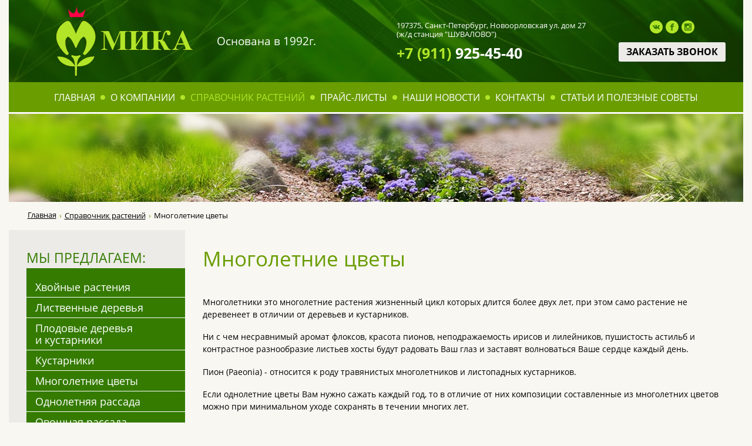

--- FILE ---
content_type: text/html; charset=UTF-8
request_url: https://mikaspb.ru/spravochnik/mnogoletnie-tsveti/
body_size: 9936
content:
<!DOCTYPE html> <html lang="ru"> <head> <meta charset="utf-8"> <title>Каталог многолетних цветов</title> <meta name="description" content="Наш каталог многолетних цветов поможет Вам найти интересующее вас многолетники с подробным описанием, фотографиями и нашими рекомендациями"> <meta name="keywords" content="купить многолетние цветы Спб многолетники спб купить"> <script>
function append_css_link(url){var t=document.createElement('link'); t.rel='stylesheet'; t.href=url;document.head.appendChild(t);};
var httpScheme = "https";
var sliderDelay = 10;
var colorMain = "#ff9f09";
var pageContext = "czozMjoiL3NwcmF2b2NobmlrL21ub2dvbGV0bmllLXRzdmV0aS8iOw==";
var mfpCataloguePadding = "";
</script> <meta name="viewport" content="width=device-width, initial-scale=1"> <link rel="shortcut icon" href="/img/favicon.png" type="image/png"> <style type="text/css">
svg {
width: 18px;
height: 18px;
}
</style> <script>var __ = {
msg001: "Ошибка при формировании интерактивной карты. Пожалуйста, обновите страницу.",
msg002: "Некорректный ответ от сервера",
msg003: "Приносим свои извинения, но, похоже, эта форма не функционирует должным образом. Пожалуйста, свяжитесь с нами по телефону или e-mail.",
};</script><style type="text/css">/*! normalize.css v7.0.0 | MIT License | github.com/necolas/normalize.css */button,hr,input{overflow:visible}audio,canvas,progress,video{display:inline-block}progress,sub,sup{vertical-align:baseline}[type=checkbox],[type=radio],legend{box-sizing:border-box;padding:0}html{line-height:1.15;-ms-text-size-adjust:100%;-webkit-text-size-adjust:100%}body{margin:0}article,aside,details,figcaption,figure,footer,header,main,menu,nav,section{display:block}h1{font-size:2em;margin:.67em 0}figure{margin:1em 40px}hr{box-sizing:content-box;height:0}code,kbd,pre,samp{font-family:monospace,monospace;font-size:1em}a{background-color:transparent;-webkit-text-decoration-skip:objects}abbr[title]{border-bottom:none;text-decoration:underline;text-decoration:underline dotted}b,strong{font-weight:bold}dfn{font-style:italic}mark{background-color:#ff0;color:#000}small{font-size:80%}sub,sup{font-size:75%;line-height:0;position:relative}sub{bottom:-.25em}sup{top:-.5em}audio:not([controls]){display:none;height:0}img{border-style:none}svg:not(:root){overflow:hidden}button,select{text-transform:none}[type=reset],[type=submit],button,html [type=button]{-webkit-appearance:button}[type=button]::-moz-focus-inner,[type=reset]::-moz-focus-inner,[type=submit]::-moz-focus-inner,button::-moz-focus-inner{border-style:none;padding:0}[type=button]:-moz-focusring,[type=reset]:-moz-focusring,[type=submit]:-moz-focusring,button:-moz-focusring{outline:ButtonText dotted 1px}fieldset{padding:.35em .75em .625em}legend{color:inherit;display:table;max-width:100%;white-space:normal}textarea{overflow:auto}[type=number]::-webkit-inner-spin-button,[type=number]::-webkit-outer-spin-button{height:auto}[type=search]{-webkit-appearance:textfield;outline-offset:-2px}[type=search]::-webkit-search-cancel-button,[type=search]::-webkit-search-decoration{-webkit-appearance:none}::-webkit-file-upload-button{-webkit-appearance:button;font:inherit}summary{display:list-item}[hidden],template{display:none}
</style> <link rel="stylesheet" href="/css/main.css?1744565831"> <link rel="stylesheet" href="/cache/modules.css?1744565831"> <script>function loadFont(fontName,woffUrl,woff2Url){var nua=navigator.userAgent;var noSupport=!window.addEventListener||(nua.match(/(Android (2|3|4.0|4.1|4.2|4.3))|(Opera (Mini|Mobi))/)&&!nua.match(/Chrome/))
if(noSupport){return}
var loSto={};try{loSto=localStorage||{}}catch(ex){}
var localStoragePrefix='x-font-'+fontName;var localStorageUrlKey=localStoragePrefix+'url';var localStorageCssKey=localStoragePrefix+'css';var storedFontUrl=loSto[localStorageUrlKey];var storedFontCss=loSto[localStorageCssKey];var styleElement=document.createElement('style');styleElement.rel='stylesheet';document.head.appendChild(styleElement);if(storedFontCss&&(storedFontUrl===woffUrl||storedFontUrl===woff2Url)){styleElement.textContent=storedFontCss}else{var url=(woff2Url&&supportsWoff2())?woff2Url:woffUrl;var request=new XMLHttpRequest();request.open('GET',url);request.onload=function(){if(request.status>=200&&request.status<400){loSto[localStorageUrlKey]=url;loSto[localStorageCssKey]=styleElement.textContent=request.responseText}};request.send()}
function supportsWoff2(){if(!window.FontFace){return!1}
var f=new FontFace('t','url("data:application/font-woff2,") format("woff2")',{});f.load();return f.status==='loading'}}</script> <script>loadFont('openSans', '/css/fonts/open-sans--woff.css', '/css/fonts/open-sans--woff2.css');
loadFont('openSansCondensed', '/css/fonts/open-sans-condensend--woff.css', '/css/fonts/open-sans-condensend--woff2.css');
// loadFont('roboto', '/css/fonts/roboto--woff.css', '/css/fonts/roboto--woff2.css');
// loadFont('robotoCondensed', '/css/fonts/roboto-condensend--woff.css', '/css/fonts/roboto-condensend--woff2.css');
// loadFont('firaSans', '/css/fonts/fira-sans--woff.css', '/css/fonts/fira-sans--woff2.css');
// loadFont('firaSansCondensed', '/css/fonts/fira-sans-condensend--woff.css', '/css/fonts/fira-sans-condensend--woff2.css');</script><meta name="robots" content="all"></head> <body class="device-desktop chrome macintosh 10_15_7 unknown template-page" data-browser="chrome" data-browser_version="131" data-platform="macintosh" data-platform_version="10.15.7" data-platform_name="unknown"> <div class="wrap"> <header class="header"> <div class="header__middle"> <div class="header__left"> <div class="logo"> <a href="/"><img src="/img/logo.png" alt=""></a> </div> <div class="slogan">Основана в 1992г.</div> </div> <div class="header-contacts"> <div class="header-contacts__left"> <div class="header-contacts__address">197375, <nobr>Санкт-Петербург</nobr>, Новоорловская ул. дом 27<br />
(ж/д&nbsp;станция&nbsp;&quot;ШУВАЛОВО&quot;)</div> <div class="header-contacts__phone"> <a class="1" style="color:inherit;text-decoration:none;"><nobr><span>+7 (911)</span> 925-45-40</nobr></a> </div> </div> <div class="header-contacts__right"> <div class="header-contacts__social socials"> <a href="https://vk.com/club36819809" class="socials__icon" target="_blank"><svg class="icon "><use xmlns:xlink="http://www.w3.org/1999/xlink" xlink:href="/cache/sprite.svg#vk"></use></svg></a><a href="https://www.facebook.com/mikaspb" class="socials__icon" target="_blank"><svg class="icon "><use xmlns:xlink="http://www.w3.org/1999/xlink" xlink:href="/cache/sprite.svg#facebook"></use></svg></a><a href="https://www.instagram.com/mikaspb/" class="socials__icon" target="_blank"><svg class="icon "><use xmlns:xlink="http://www.w3.org/1999/xlink" xlink:href="/cache/sprite.svg#instagram"></use></svg></a> </div> <a href="#" data-form="callback" data-title="" data-values="" class="header-contacts__c-order btn js__ajax-popup">Заказать звонок</a> </div> </div> </div> <div class="header__bottom"> <nav class="navbar"> <ul class="main-menu"><li class="main-menu__item"><a href="/" class="main-menu__link">Главная</a></li><li class="main-menu__item"><a href="/o-kompanii/" class="main-menu__link">О компании</a></li><li class="main-menu__item active"><a href="/spravochnik/" class="main-menu__link">Справочник растений</a></li><li class="main-menu__item"><a href="/prays-listi/" class="main-menu__link">Прайс-листы</a></li><li class="main-menu__item"><a href="/novosti-2/" class="main-menu__link">Наши новости</a></li><li class="main-menu__item"><a href="/kontakti/" class="main-menu__link">Контакты</a></li><li class="main-menu__item"><a href="/stati/" class="main-menu__link">Статьи и полезные советы</a></li></ul><ul class="second-menu"><li class="second-menu__item"><a href="/" class="second-menu__link">Главная</a></li><li class="second-menu__item"><a href="/o-kompanii/" class="second-menu__link">О компании</a></li><li class="second-menu__item active"><a href="/spravochnik/" class="second-menu__link">Справочник растений</a></li><li class="second-menu__item"><a href="/prays-listi/" class="second-menu__link">Прайс-листы</a></li><li class="second-menu__item"><a href="/novosti-2/" class="second-menu__link">Наши новости</a></li><li class="second-menu__item"><a href="/kontakti/" class="second-menu__link">Контакты</a></li><li class="second-menu__item"><a href="/stati/" class="second-menu__link">Статьи и полезные советы</a></li></ul> </nav> </div> <div class="menu-toggle"> <button class="menu-toggle__btn" id="menuToggle"> <span></span> <span></span> <span></span> </button> </div> <div class="mobile-nav" tabindex="-1"> <div class="mobile-nav__inner"> <ul class="mobile-menu"> <li class="mobile-menu__item"><a href="/" class="mobile-menu__link">Главная</a></li><li class="mobile-menu__item"><a href="/o-kompanii/" class="mobile-menu__link">О компании</a></li><li class="mobile-menu__item active"><a href="/spravochnik/" class="mobile-menu__link">Справочник растений</a></li><li class="mobile-menu__item"><a href="/prays-listi/" class="mobile-menu__link">Прайс-листы</a></li><li class="mobile-menu__item"><a href="/novosti-2/" class="mobile-menu__link">Наши новости</a></li><li class="mobile-menu__item"><a href="/kontakti/" class="mobile-menu__link">Контакты</a></li><li class="mobile-menu__item"><a href="/stati/" class="mobile-menu__link">Статьи и полезные советы</a></li> <li class="mobile-menu__item mobile-menu__item--separator"></li> <li class="mobile-menu__item"><a href="https://mikaspb.ru/spravochnik/hvoynie-rasteniya/" class="mobile-menu__link">Хвойные растения</a></li><li class="mobile-menu__item"><a href="https://mikaspb.ru/spravochnik/listvennie-derevya/" class="mobile-menu__link">Лиственные деревья</a></li><li class="mobile-menu__item"><a href="https://mikaspb.ru/spravochnik/plodovie-derevya-i-kustarniki/" class="mobile-menu__link">Плодовые деревья и кустарники</a></li><li class="mobile-menu__item"><a href="https://mikaspb.ru/spravochnik/krasivotsvetushchie-i-dekorativno-listvennie-kustarniki/" class="mobile-menu__link">Кустарники</a></li><li class="mobile-menu__item"><a href="https://mikaspb.ru/spravochnik/mnogoletnie-tsveti/" class="mobile-menu__link">Многолетние цветы</a></li><li class="mobile-menu__item"><a href="https://mikaspb.ru/prays-listi/odnoletnyaya-tsvetochnaya-rassada/" class="mobile-menu__link">Однолетняя рассада</a></li><li class="mobile-menu__item"><a href="https://mikaspb.ru/prays-listi/ovoshchnaya-rassada/" class="mobile-menu__link">Овощная рассада</a></li><li class="mobile-menu__item"><a href="https://mikaspb.ru/spravochnik/vyushchiesya-rasteniya-liani/" class="mobile-menu__link">Лианы</a></li><li class="mobile-menu__item"><a href="https://mikaspb.ru/spravochnik/plakuchie-rasteniya/" class="mobile-menu__link">Плакучие формы</a></li><li class="mobile-menu__item"><a href="https://mikaspb.ru/spravochnik/polniy-katalog-roz/" class="mobile-menu__link">Розы</a></li><li class="mobile-menu__item"><a href="https://mikaspb.ru/spravochnik/rasteniya-dlya-vodoemov/" class="mobile-menu__link">Водные растения</a></li><li class="mobile-menu__item"><a href="https://mikaspb.ru/prays-listi/" class="mobile-menu__link">Прайс листы для скачивания</a></li><li class="mobile-menu__item"><a href="/gostevaya-kniga/" class="mobile-menu__link">Гостевая книга</a></li><li class="mobile-menu__item"><a href="/forma-obratnoy-svyazi/" class="mobile-menu__link">Форма обратной связи</a></li><li class="mobile-menu__item"><a href="https://mikaspb.ru/prays-listi/soputstvuyushchie-tovari-udobreniya-i-sredstva-zashchiti/" class="mobile-menu__link">Сопутствующие товары</a></li> </ul> </div> </div> <div class="mobile-nav__overlay"></div> <meta name="yandex-verification" content="2094abb6383b4989" /> </header> <div class="main"> <div class="banner" style="background:url(/img/ask_bg.jpg) no-repeat scroll top center / cover;"></div> <div class="module__breadcrumbs"> <ul class="breadcrumbs__layout"> <li class="breadcrumbs__item"><a href="/" class="breadcrumbs__link">Главная</a></li><li class="breadcrumbs__item"><a href="/spravochnik/" class="breadcrumbs__link">Справочник растений</a></li><li class="breadcrumbs__item">Многолетние цветы</li> </ul> </div> <div class="content-wrapper"> <aside class="sidebar"> <div class="sidebar-nav"> <div class="sidebar-nav__title">Мы предлагаем:</div> <ul class="side-menu"><li class="side-menu__item"><a href="https://mikaspb.ru/spravochnik/hvoynie-rasteniya/" class="side-menu__link">Хвойные растения</a></li><li class="side-menu__item"><a href="https://mikaspb.ru/spravochnik/listvennie-derevya/" class="side-menu__link">Лиственные деревья</a></li><li class="side-menu__item"><a href="https://mikaspb.ru/spravochnik/plodovie-derevya-i-kustarniki/" class="side-menu__link">Плодовые деревья и кустарники</a></li><li class="side-menu__item"><a href="https://mikaspb.ru/spravochnik/krasivotsvetushchie-i-dekorativno-listvennie-kustarniki/" class="side-menu__link">Кустарники</a></li><li class="side-menu__item"><a href="https://mikaspb.ru/spravochnik/mnogoletnie-tsveti/" class="side-menu__link">Многолетние цветы</a></li><li class="side-menu__item"><a href="https://mikaspb.ru/prays-listi/odnoletnyaya-tsvetochnaya-rassada/" class="side-menu__link">Однолетняя рассада</a></li><li class="side-menu__item"><a href="https://mikaspb.ru/prays-listi/ovoshchnaya-rassada/" class="side-menu__link">Овощная рассада</a></li><li class="side-menu__item"><a href="https://mikaspb.ru/spravochnik/vyushchiesya-rasteniya-liani/" class="side-menu__link">Лианы</a></li><li class="side-menu__item"><a href="https://mikaspb.ru/spravochnik/plakuchie-rasteniya/" class="side-menu__link">Плакучие формы</a></li><li class="side-menu__item"><a href="https://mikaspb.ru/spravochnik/polniy-katalog-roz/" class="side-menu__link">Розы</a></li><li class="side-menu__item"><a href="https://mikaspb.ru/spravochnik/rasteniya-dlya-vodoemov/" class="side-menu__link">Водные растения</a></li><li class="side-menu__item"><a href="https://mikaspb.ru/prays-listi/" class="side-menu__link">Прайс листы для скачивания</a></li><li class="side-menu__item"><a href="/gostevaya-kniga/" class="side-menu__link">Гостевая книга</a></li><li class="side-menu__item"><a href="/forma-obratnoy-svyazi/" class="side-menu__link">Форма обратной связи</a></li><li class="side-menu__item"><a href="https://mikaspb.ru/prays-listi/soputstvuyushchie-tovari-udobreniya-i-sredstva-zashchiti/" class="side-menu__link">Сопутствующие товары</a></li></ul></div> <div class="sidebar__widget"> <div class="side-news"> <div class="side-news__item"> <div class="side-news__published"> <span class="day">18</span> <span class="month">ноя</span> <span class="year">2025</span> </div> <a href="/novosti-2/i_perehod-na-zimniy-rezhim-raboti-2/" class="side-news__title">Переход на зимний режим работы</a> </div> <div class="side-news__item"> <div class="side-news__published"> <span class="day">23</span> <span class="month">сен</span> <span class="year">2025</span> </div> <a href="/novosti-2/i_aktsiya-na-posadochniy-material/" class="side-news__title">Акция на посадочный материал</a> </div> <div class="side-news__item"> <div class="side-news__published"> <span class="day">10</span> <span class="month">июл</span> <span class="year">2025</span> </div> <a href="/novosti-2/i_s-14-iyulya-po-28-iyulya-izmeneniya-v-rezhime-raboti-pitomnika/" class="side-news__title">С 14 июля по 28 июля изменения в режиме работы питомника</a> </div> <div class="side-news__item"> <div class="side-news__published"> <span class="day">05</span> <span class="month">фев</span> <span class="year">2025</span> </div> <a href="/novosti-2/i_nash-whatsapp-i-telegram/" class="side-news__title">Наш WhatsApp и Telegram</a> </div> <div class="side-news__item"> <div class="side-news__published"> <span class="day">22</span> <span class="month">ноя</span> <span class="year">2024</span> </div> <a href="/novosti-2/i_noviy-rezhim-raboti-pitomnika-i-aktsiya-na-posadochniy-material/" class="side-news__title">Новый режим работы питомника и акция на посадочный материал</a> </div> </div> </div> </aside> <main class="content-body content main-content"> <h1>Многолетние цветы</h1><div class="module module--wysiwyg"><div class="wysiwyg ot-small ob-small"><p>Многолетники это многолетние растения жизненный цикл которых длится более двух лет, при этом само растение не деревенеет в отличии от деревьев и кустарников.</p> <p>Ни с чем несравнимый аромат флоксов, красота пионов, неподражаемость ирисов и лилейников, пушистость астильб и контрастное разнообразие листьев хосты будут радовать Ваш глаз и заставят волноваться Ваше сердце каждый день.</p> <p>Пион (Paeonia) - относится к роду травянистых многолетников и листопадных кустарников.</p> <p>Если однолетние цветы Вам нужно сажать каждый год, то в отличие от них композиции составленные из многолетних цветов можно при минимальном уходе сохранять в течении многих лет.</p> <p>Широкий диапазон произрастания многолетних цветов позволяет применять их при создании теневых садов, приводных композиций. Некоторые многолетние цветы прекрасно произрастают в засушливых местах.</p> <p>Различная высота, окраска листа, форма и расцветка цветов, время цветения позволяют применять их как основу для создания постоянно цветущего миксбордера, удачно дополненного однолетними цветами.</p> <p><strong>Вашему вниманию представлен полный перечень многолетних цветов, с которыми когда либо работала наша фирма. Кроме того, в каталоге приведены полные описания растений, фотографии, наши рекомендации и особенности произрастания, с которыми мы сталкивались.</strong></p></div></div><div class="module module--minicatalogue"><div class="module__minicatalogue"><div class="minicards template__island"><div class="grid-4_lg-3_md-2_xs-1"> <div class="col"> <div class="minicard__card"> <div class="minicard__header"> <a class="minicard__image-link " href="/spravochnik/mnogoletnie-tsveti/i_akonit-klobuchkoviy-bicolor-aconitum-naperekkus-bicolor/" rel="nofollow"> <div
class="minicard__image js__catalogue-image"
data-src="https://admin29.solinepro.ru/mikaspb2/upload/images/cef2c6762f45eb0a31abe8775a65831d.jpg"
data-src-big="https://admin29.solinepro.ru/mikaspb2/upload/images/1236b9882ad90a360024691a3a494cbe.jpg"
> <svg class="icon loader"><use xmlns:xlink="http://www.w3.org/1999/xlink" xlink:href="/cache/sprite.svg#spinner"></use></svg> </div> </a> </div> <div class="minicard__body"> <div class="minicard__title-w js__minicard-title"> <div class="minicard__title"> <a href="/spravochnik/mnogoletnie-tsveti/i_akonit-klobuchkoviy-bicolor-aconitum-naperekkus-bicolor/">
Аконит клобучковый «Bicolor»
</a> </div> </div> <div class="minicard__descr"><p>Aconitum naperekkus &#039;Bicolor&#039;</p></div> </div> </div> </div> <div class="col"> <div class="minicard__card"> <div class="minicard__header"> <a class="minicard__image-link " href="/spravochnik/mnogoletnie-tsveti/i_akonit-klobuchkoviy-newry-blue-aconitum-naperekkus-newry-blue/" rel="nofollow"> <div
class="minicard__image js__catalogue-image"
data-src="https://admin29.solinepro.ru/mikaspb2/upload/images/60b48c8368522eb1c783525c080dbe0c.jpg"
data-src-big="https://admin29.solinepro.ru/mikaspb2/upload/images/a6582eab8e2791a701a9a5f5bb1c5920.jpg"
> <svg class="icon loader"><use xmlns:xlink="http://www.w3.org/1999/xlink" xlink:href="/cache/sprite.svg#spinner"></use></svg> </div> </a> </div> <div class="minicard__body"> <div class="minicard__title-w js__minicard-title"> <div class="minicard__title"> <a href="/spravochnik/mnogoletnie-tsveti/i_akonit-klobuchkoviy-newry-blue-aconitum-naperekkus-newry-blue/">
Аконит клобучковый «Newry Blue»
</a> </div> </div> <div class="minicard__descr"><p>Aconitum naperekkus «Newry Blue»</p></div> <div class="minicard__price-w"> <div class="minicard__price"> <div class="minicard__price-main">330 <small><span title="руб.">₽</span></small></div> </div> </div> </div> </div> </div> <div class="col"> <div class="minicard__card"> <div class="minicard__header"> <a class="minicard__image-link " href="/spravochnik/mnogoletnie-tsveti/i_akvilegiya-vodosbor-aquilegia/" rel="nofollow"> <div
class="minicard__image js__catalogue-image"
data-src="https://admin29.solinepro.ru/mikaspb2/upload/images/0a00126a324a33adf6f4d2cb67a74f94.jpg"
data-src-big="https://admin29.solinepro.ru/mikaspb2/upload/images/8036d0cd73d9214293dbc5bd64722711.jpg"
> <svg class="icon loader"><use xmlns:xlink="http://www.w3.org/1999/xlink" xlink:href="/cache/sprite.svg#spinner"></use></svg> </div> </a> </div> <div class="minicard__body"> <div class="minicard__title-w js__minicard-title"> <div class="minicard__title"> <a href="/spravochnik/mnogoletnie-tsveti/i_akvilegiya-vodosbor-aquilegia/">
Аквилегия (Водосбор)
</a> </div> </div> <div class="minicard__descr"><p>Aquilegia)</p></div> </div> </div> </div> <div class="col"> <div class="minicard__card"> <div class="minicard__header"> <a class="minicard__image-link " href="/spravochnik/mnogoletnie-tsveti/i_anemon-obiknovenniy-pumila-anemone-sylvestris-pumila/" rel="nofollow"> <div
class="minicard__image js__catalogue-image"
data-src="https://admin29.solinepro.ru/mikaspb2/upload/images/82c77fc9c0b81448f62057653ca69150.jpg"
data-src-big="https://admin29.solinepro.ru/mikaspb2/upload/images/f9b56fc859ec7690affbbd4f1ed1ba3b.jpg"
> <svg class="icon loader"><use xmlns:xlink="http://www.w3.org/1999/xlink" xlink:href="/cache/sprite.svg#spinner"></use></svg> </div> </a> </div> <div class="minicard__body"> <div class="minicard__title-w js__minicard-title"> <div class="minicard__title"> <a href="/spravochnik/mnogoletnie-tsveti/i_anemon-obiknovenniy-pumila-anemone-sylvestris-pumila/">
Анемон Обыкновенный «Pumila»
</a> </div> </div> <div class="minicard__descr"><p>Anemone sylvestris «Pumila»</p></div> </div> </div> </div> <div class="col"> <div class="minicard__card"> <div class="minicard__header"> <a class="minicard__image-link " href="/spravochnik/mnogoletnie-tsveti/i_arabis-arabis-caucasia/" rel="nofollow"> <div
class="minicard__image js__catalogue-image"
data-src="https://admin29.solinepro.ru/mikaspb2/upload/images/0f3d057e9a20a3f4e2b168a1ea1d6463.jpg"
data-src-big="https://admin29.solinepro.ru/mikaspb2/upload/images/1e90774d9c0dd1daab0f32569062341c.jpg"
> <svg class="icon loader"><use xmlns:xlink="http://www.w3.org/1999/xlink" xlink:href="/cache/sprite.svg#spinner"></use></svg> </div> </a> </div> <div class="minicard__body"> <div class="minicard__title-w js__minicard-title"> <div class="minicard__title"> <a href="/spravochnik/mnogoletnie-tsveti/i_arabis-arabis-caucasia/">
Арабис
</a> </div> </div> <div class="minicard__descr"><p>Arabis Caucasia</p></div> </div> </div> </div> <div class="col"> <div class="minicard__card"> <div class="minicard__header"> <a class="minicard__image-link " href="/spravochnik/mnogoletnie-tsveti/i_armeriya-travyanistaya-armeria-maritima/" rel="nofollow"> <div
class="minicard__image js__catalogue-image"
data-src="https://admin29.solinepro.ru/mikaspb2/upload/images/a9d482288bc1aefca62349c5d8b6d6d8.jpg"
data-src-big="https://admin29.solinepro.ru/mikaspb2/upload/images/c70e6be5602f033009de2a3f039df33d.jpg"
> <svg class="icon loader"><use xmlns:xlink="http://www.w3.org/1999/xlink" xlink:href="/cache/sprite.svg#spinner"></use></svg> </div> </a> </div> <div class="minicard__body"> <div class="minicard__title-w js__minicard-title"> <div class="minicard__title"> <a href="/spravochnik/mnogoletnie-tsveti/i_armeriya-travyanistaya-armeria-maritima/">
Армерия Травянистая
</a> </div> </div> <div class="minicard__descr"><p>Armeria Maritima</p></div> </div> </div> </div> <div class="col"> <div class="minicard__card"> <div class="minicard__header"> <a class="minicard__image-link " href="/spravochnik/mnogoletnie-tsveti/i_astilba-astilbe/" rel="nofollow"> <div
class="minicard__image js__catalogue-image"
data-src="https://admin29.solinepro.ru/mikaspb2/upload/images/fd673def59aae2230124b2ef7b0b947e.jpg"
data-src-big="https://admin29.solinepro.ru/mikaspb2/upload/images/b7d4eead6e7c7bb869649d7c452e1837.jpg"
> <svg class="icon loader"><use xmlns:xlink="http://www.w3.org/1999/xlink" xlink:href="/cache/sprite.svg#spinner"></use></svg> </div> </a> </div> <div class="minicard__body"> <div class="minicard__title-w js__minicard-title"> <div class="minicard__title"> <a href="/spravochnik/mnogoletnie-tsveti/i_astilba-astilbe/">
Астильба
</a> </div> </div> <div class="minicard__descr"><p>Astilbe</p></div> <div class="minicard__price-w"> <div class="minicard__price"> <div class="minicard__price-main">630 <small><span title="руб.">₽</span></small></div> </div> </div> </div> </div> </div> <div class="col"> <div class="minicard__card"> <div class="minicard__header"> <a class="minicard__image-link " href="/spravochnik/mnogoletnie-tsveti/i_astra-aster/" rel="nofollow"> <div
class="minicard__image js__catalogue-image"
data-src="https://admin29.solinepro.ru/mikaspb2/upload/images/6736188ae002a32346a2836c27531c33.jpg"
data-src-big="https://admin29.solinepro.ru/mikaspb2/upload/images/0aebab56193843a80bc7073c52072a5e.jpg"
> <svg class="icon loader"><use xmlns:xlink="http://www.w3.org/1999/xlink" xlink:href="/cache/sprite.svg#spinner"></use></svg> </div> </a> </div> <div class="minicard__body"> <div class="minicard__title-w js__minicard-title"> <div class="minicard__title"> <a href="/spravochnik/mnogoletnie-tsveti/i_astra-aster/">
Астра
</a> </div> </div> <div class="minicard__descr"><p>Aster</p></div> </div> </div> </div> <div class="col"> <div class="minicard__card"> <div class="minicard__header"> <a class="minicard__image-link " href="/spravochnik/mnogoletnie-tsveti/i_atsidantera-dvuhtsvetnaya-achidanera-bicolor/" rel="nofollow"> <div
class="minicard__image js__catalogue-image"
data-src="https://admin29.solinepro.ru/mikaspb2/upload/images/8ba0bc039a10a518be1509c9a59c1cb1.jpg"
data-src-big="https://admin29.solinepro.ru/mikaspb2/upload/images/17ee47e294ac7fbe53fe3656c0be3245.jpg"
> <svg class="icon loader"><use xmlns:xlink="http://www.w3.org/1999/xlink" xlink:href="/cache/sprite.svg#spinner"></use></svg> </div> </a> </div> <div class="minicard__body"> <div class="minicard__title-w js__minicard-title"> <div class="minicard__title"> <a href="/spravochnik/mnogoletnie-tsveti/i_atsidantera-dvuhtsvetnaya-achidanera-bicolor/">
Ацидантера Двухцветная
</a> </div> </div> <div class="minicard__descr"><p>Achidanera bicolor</p></div> </div> </div> </div> <div class="col"> <div class="minicard__card"> <div class="minicard__header"> <a class="minicard__image-link " href="/spravochnik/mnogoletnie-tsveti/i_ayuga-polzuchaya-zhivuchka-aiuga-reptans/" rel="nofollow"> <div
class="minicard__image js__catalogue-image"
data-src="https://admin29.solinepro.ru/mikaspb2/upload/images/c52d1f6e19641b5b616e0ad1134337ac.jpg"
data-src-big="https://admin29.solinepro.ru/mikaspb2/upload/images/6f3a6282159166d12fd8606ca5c86309.jpg"
> <svg class="icon loader"><use xmlns:xlink="http://www.w3.org/1999/xlink" xlink:href="/cache/sprite.svg#spinner"></use></svg> </div> </a> </div> <div class="minicard__body"> <div class="minicard__title-w js__minicard-title"> <div class="minicard__title"> <a href="/spravochnik/mnogoletnie-tsveti/i_ayuga-polzuchaya-zhivuchka-aiuga-reptans/">
Аюга Ползучая (Живучка)
</a> </div> </div> <div class="minicard__descr"><p>Aiuga Reptans</p></div> <div class="minicard__price-w"> <div class="minicard__price"> <div class="minicard__price-main">200 <small><span title="руб.">₽</span></small></div> </div> </div> </div> </div> </div> <div class="col"> <div class="minicard__card"> <div class="minicard__header"> <a class="minicard__image-link " href="/spravochnik/mnogoletnie-tsveti/i_badan-bergeniya-bergenia-cordifolia/" rel="nofollow"> <div
class="minicard__image js__catalogue-image"
data-src="https://admin29.solinepro.ru/mikaspb2/upload/images/3d6300cfc81a94273807e0143e4347af.jpg"
data-src-big="https://admin29.solinepro.ru/mikaspb2/upload/images/4fd6fdbadd1f4a8bb4444ae81408c789.jpg"
> <svg class="icon loader"><use xmlns:xlink="http://www.w3.org/1999/xlink" xlink:href="/cache/sprite.svg#spinner"></use></svg> </div> </a> </div> <div class="minicard__body"> <div class="minicard__title-w js__minicard-title"> <div class="minicard__title"> <a href="/spravochnik/mnogoletnie-tsveti/i_badan-bergeniya-bergenia-cordifolia/">
Бадан (Бергения)
</a> </div> </div> <div class="minicard__descr"><p>Bergenia Cordifolia</p></div> <div class="minicard__price-w"> <div class="minicard__price"> <div class="minicard__price-main">330 <small><span title="руб.">₽</span></small></div> </div> </div> </div> </div> </div> <div class="col"> <div class="minicard__card"> <div class="minicard__header"> <a class="minicard__image-link " href="/spravochnik/mnogoletnie-tsveti/i_barvinok-maliy-vinca-minor/" rel="nofollow"> <div
class="minicard__image js__catalogue-image"
data-src="https://admin29.solinepro.ru/mikaspb2/upload/images/0099b35be0b57b5ef5a5a1cf4d9ad920.jpg"
data-src-big="https://admin29.solinepro.ru/mikaspb2/upload/images/7439018c523d99206367dc2f53dc2d8e.jpg"
> <svg class="icon loader"><use xmlns:xlink="http://www.w3.org/1999/xlink" xlink:href="/cache/sprite.svg#spinner"></use></svg> </div> </a> </div> <div class="minicard__body"> <div class="minicard__title-w js__minicard-title"> <div class="minicard__title"> <a href="/spravochnik/mnogoletnie-tsveti/i_barvinok-maliy-vinca-minor/">
Барвинок Малый
</a> </div> </div> <div class="minicard__descr"><p>Vinca Minor</p></div> <div class="minicard__price-w"> <div class="minicard__price"> <div class="minicard__price-main">200 <small><span title="руб.">₽</span></small></div> </div> </div> </div> </div> </div> <div class="col"> <div class="minicard__card"> <div class="minicard__header"> <a class="minicard__image-link " href="/spravochnik/mnogoletnie-tsveti/i_vasilek-krupnogoloviy-sentaurea-macrocephala/" rel="nofollow"> <div
class="minicard__image js__catalogue-image"
data-src="https://admin29.solinepro.ru/mikaspb2/upload/images/4f0e9cc5a7933497e96471503ece86fe.jpg"
data-src-big="https://admin29.solinepro.ru/mikaspb2/upload/images/67e2a411f7ad7aae7e5d0abc70637340.jpg"
> <svg class="icon loader"><use xmlns:xlink="http://www.w3.org/1999/xlink" xlink:href="/cache/sprite.svg#spinner"></use></svg> </div> </a> </div> <div class="minicard__body"> <div class="minicard__title-w js__minicard-title"> <div class="minicard__title"> <a href="/spravochnik/mnogoletnie-tsveti/i_vasilek-krupnogoloviy-sentaurea-macrocephala/">
Василек Крупноголовый
</a> </div> </div> <div class="minicard__descr"><p>Сentaurea Macrocephala</p></div> </div> </div> </div> <div class="col"> <div class="minicard__card"> <div class="minicard__header"> <a class="minicard__image-link " href="/spravochnik/mnogoletnie-tsveti/i_veronika-veronika-filiformis/" rel="nofollow"> <div
class="minicard__image js__catalogue-image"
data-src="https://admin29.solinepro.ru/mikaspb2/upload/images/0f190ffbb4a5e9a1ac183295f98a38ac.jpg"
data-src-big="https://admin29.solinepro.ru/mikaspb2/upload/images/9d012570570eed649b5408f2a28e6a95.jpg"
> <svg class="icon loader"><use xmlns:xlink="http://www.w3.org/1999/xlink" xlink:href="/cache/sprite.svg#spinner"></use></svg> </div> </a> </div> <div class="minicard__body"> <div class="minicard__title-w js__minicard-title"> <div class="minicard__title"> <a href="/spravochnik/mnogoletnie-tsveti/i_veronika-veronika-filiformis/">
Вероника
</a> </div> </div> <div class="minicard__descr"><p>Veronika Filiformis</p></div> </div> </div> </div> <div class="col"> <div class="minicard__card"> <div class="minicard__header"> <a class="minicard__image-link " href="/spravochnik/mnogoletnie-tsveti/i_gaylyardiya-gaillardia/" rel="nofollow"> <div
class="minicard__image js__catalogue-image"
data-src="https://admin29.solinepro.ru/mikaspb2/upload/images/f52cbe5cf5741c5e87a16c442f8db2bd.jpg"
data-src-big="https://admin29.solinepro.ru/mikaspb2/upload/images/976509e2ac91cd17618da98e87b67646.jpg"
> <svg class="icon loader"><use xmlns:xlink="http://www.w3.org/1999/xlink" xlink:href="/cache/sprite.svg#spinner"></use></svg> </div> </a> </div> <div class="minicard__body"> <div class="minicard__title-w js__minicard-title"> <div class="minicard__title"> <a href="/spravochnik/mnogoletnie-tsveti/i_gaylyardiya-gaillardia/">
Гайлярдия
</a> </div> </div> <div class="minicard__descr"><p>Gaillardia</p></div> </div> </div> </div> <div class="col"> <div class="minicard__card"> <div class="minicard__header"> <a class="minicard__image-link " href="/spravochnik/mnogoletnie-tsveti/i_gvozdika-dianthus/" rel="nofollow"> <div
class="minicard__image js__catalogue-image"
data-src="https://admin29.solinepro.ru/mikaspb2/upload/images/2093ab2a228e66072848458df06d0e87.jpg"
data-src-big="https://admin29.solinepro.ru/mikaspb2/upload/images/49ace400fca160d3a7c707a00396c0d2.jpg"
> <svg class="icon loader"><use xmlns:xlink="http://www.w3.org/1999/xlink" xlink:href="/cache/sprite.svg#spinner"></use></svg> </div> </a> </div> <div class="minicard__body"> <div class="minicard__title-w js__minicard-title"> <div class="minicard__title"> <a href="/spravochnik/mnogoletnie-tsveti/i_gvozdika-dianthus/">
Гвоздика
</a> </div> </div> <div class="minicard__descr"><p>Dianthus</p></div> </div> </div> </div> <div class="col"> <div class="minicard__card"> <div class="minicard__header"> <a class="minicard__image-link " href="/spravochnik/mnogoletnie-tsveti/i_geyhera-heuchera/" rel="nofollow"> <div
class="minicard__image js__catalogue-image"
data-src="https://admin29.solinepro.ru/mikaspb2/upload/images/701f92267ff488a6cefbf3f53a49b104.jpg"
data-src-big="https://admin29.solinepro.ru/mikaspb2/upload/images/06c7770987b2a3f75714048687b8acfa.jpg"
> <svg class="icon loader"><use xmlns:xlink="http://www.w3.org/1999/xlink" xlink:href="/cache/sprite.svg#spinner"></use></svg> </div> </a> </div> <div class="minicard__body"> <div class="minicard__title-w js__minicard-title"> <div class="minicard__title"> <a href="/spravochnik/mnogoletnie-tsveti/i_geyhera-heuchera/">
Гейхера
</a> </div> </div> <div class="minicard__descr"><p>Heuchera</p></div> <div class="minicard__price-w"> <div class="minicard__price"> <div class="minicard__price-main">330 <small><span title="руб.">₽</span></small></div> </div> </div> </div> </div> </div> <div class="col"> <div class="minicard__card"> <div class="minicard__header"> <a class="minicard__image-link " href="/spravochnik/mnogoletnie-tsveti/i_gelenium-osenniy-helenium-autumnale/" rel="nofollow"> <div
class="minicard__image js__catalogue-image"
data-src="https://admin29.solinepro.ru/mikaspb2/upload/images/da2426a9c25462133384402d28f44d7c.jpg"
data-src-big="https://admin29.solinepro.ru/mikaspb2/upload/images/985ff394b20802fc6591b78670110bb6.jpg"
> <svg class="icon loader"><use xmlns:xlink="http://www.w3.org/1999/xlink" xlink:href="/cache/sprite.svg#spinner"></use></svg> </div> </a> </div> <div class="minicard__body"> <div class="minicard__title-w js__minicard-title"> <div class="minicard__title"> <a href="/spravochnik/mnogoletnie-tsveti/i_gelenium-osenniy-helenium-autumnale/">
Гелениум Осенний
</a> </div> </div> <div class="minicard__descr"><p>Helenium Autumnale</p></div> </div> </div> </div> <div class="col"> <div class="minicard__card"> <div class="minicard__header"> <a class="minicard__image-link " href="/spravochnik/mnogoletnie-tsveti/i_geran-geranium/" rel="nofollow"> <div
class="minicard__image js__catalogue-image"
data-src="https://admin29.solinepro.ru/mikaspb2/upload/images/6892ac9b90daade0d155a8da8aada226.jpg"
data-src-big="https://admin29.solinepro.ru/mikaspb2/upload/images/182ae5aefaec4050237666284b44a108.jpg"
> <svg class="icon loader"><use xmlns:xlink="http://www.w3.org/1999/xlink" xlink:href="/cache/sprite.svg#spinner"></use></svg> </div> </a> </div> <div class="minicard__body"> <div class="minicard__title-w js__minicard-title"> <div class="minicard__title"> <a href="/spravochnik/mnogoletnie-tsveti/i_geran-geranium/">
Герань
</a> </div> </div> <div class="minicard__descr"><p>Geranium</p></div> <div class="minicard__price-w"> <div class="minicard__price"> <div class="minicard__price-main">330 <small><span title="руб.">₽</span></small></div> </div> </div> </div> </div> </div> <div class="col"> <div class="minicard__card"> <div class="minicard__header"> <a class="minicard__image-link " href="/spravochnik/mnogoletnie-tsveti/i_gipsofila-gypsophila/" rel="nofollow"> <div
class="minicard__image js__catalogue-image"
data-src="https://admin29.solinepro.ru/mikaspb2/upload/images/65e68c3515c992ef7ba72b0c82acf315.jpg"
data-src-big="https://admin29.solinepro.ru/mikaspb2/upload/images/21759ee8288b2c49ff09829fc57bf502.jpg"
> <svg class="icon loader"><use xmlns:xlink="http://www.w3.org/1999/xlink" xlink:href="/cache/sprite.svg#spinner"></use></svg> </div> </a> </div> <div class="minicard__body"> <div class="minicard__title-w js__minicard-title"> <div class="minicard__title"> <a href="/spravochnik/mnogoletnie-tsveti/i_gipsofila-gypsophila/">
Гипсофила
</a> </div> </div> <div class="minicard__descr"><p>Gypsophila</p></div> </div> </div> </div> </div></div></div></div><div class="module module--pager"><div class="module__pager ot-small ob-small"><ul class="pager__layout"><li class="pager__item"><span>Страницы:</span></li><li class="pager__item pager__item--number active">1</li><li class="pager__item pager__item--number"><a class="pager__link" href="./?page=1">2</a></li><li class="pager__item pager__item--number"><a class="pager__link" href="./?page=2">3</a></li><li class="pager__item pager__item--number"><a class="pager__link" href="./?page=3">4</a></li><li class="pager__item"><a class="pager__link next" href="./?page=1">Следующая &rarr;</a></li></ul></div></div> </main> </div> <div class="ask-inner"> <div class="ask-inner__block"> <div class="ask-inner__title">Остались вопросы?</div> <div class="ask-inner__link"><a href="#" class="js__ajax-popup" data-form="callback">Задайте их менеджеру</a></div> </div> </div> </div> <footer class="footer"> <div class="footer__top"> <div class="footer-col"> <ul class="footer-menu"><li class="footer-menu__item"><a href="/" class="footer-menu__link">Главная</a></li><li class="footer-menu__item"><a href="/o-kompanii/" class="footer-menu__link">О компании</a></li><li class="footer-menu__item active"><a href="/spravochnik/" class="footer-menu__link">Справочник растений</a></li><li class="footer-menu__item"><a href="/prays-listi/" class="footer-menu__link">Прайс-листы</a></li><li class="footer-menu__item"><a href="/novosti-2/" class="footer-menu__link">Наши новости</a></li><li class="footer-menu__item"><a href="/kontakti/" class="footer-menu__link">Контакты</a></li><li class="footer-menu__item"><a href="/stati/" class="footer-menu__link">Статьи и полезные советы</a></li></ul><ul class="footer-menu"><li class="footer-menu__item"><a href="https://mikaspb.ru/spravochnik/hvoynie-rasteniya/" class="footer-menu__link">Хвойные растения</a></li><li class="footer-menu__item"><a href="https://mikaspb.ru/spravochnik/listvennie-derevya/" class="footer-menu__link">Лиственные деревья</a></li><li class="footer-menu__item"><a href="https://mikaspb.ru/spravochnik/plodovie-derevya-i-kustarniki/" class="footer-menu__link">Плодовые деревья и кустарники</a></li><li class="footer-menu__item"><a href="https://mikaspb.ru/spravochnik/krasivotsvetushchie-i-dekorativno-listvennie-kustarniki/" class="footer-menu__link">Кустарники</a></li><li class="footer-menu__item"><a href="https://mikaspb.ru/spravochnik/mnogoletnie-tsveti/" class="footer-menu__link">Многолетние цветы</a></li><li class="footer-menu__item"><a href="https://mikaspb.ru/prays-listi/odnoletnyaya-tsvetochnaya-rassada/" class="footer-menu__link">Однолетняя рассада</a></li><li class="footer-menu__item"><a href="https://mikaspb.ru/prays-listi/ovoshchnaya-rassada/" class="footer-menu__link">Овощная рассада</a></li><li class="footer-menu__item item-hide"><a href="https://mikaspb.ru/spravochnik/vyushchiesya-rasteniya-liani/" class="footer-menu__link">Лианы</a></li><li class="footer-menu__item item-hide"><a href="https://mikaspb.ru/spravochnik/plakuchie-rasteniya/" class="footer-menu__link">Плакучие формы</a></li><li class="footer-menu__item item-hide"><a href="https://mikaspb.ru/spravochnik/polniy-katalog-roz/" class="footer-menu__link">Розы</a></li><li class="footer-menu__item item-hide"><a href="https://mikaspb.ru/spravochnik/rasteniya-dlya-vodoemov/" class="footer-menu__link">Водные растения</a></li><li class="footer-menu__item item-hide"><a href="https://mikaspb.ru/prays-listi/" class="footer-menu__link">Прайс листы для скачивания</a></li><li class="footer-menu__item item-hide"><a href="/gostevaya-kniga/" class="footer-menu__link">Гостевая книга</a></li><li class="footer-menu__item item-hide"><a href="/forma-obratnoy-svyazi/" class="footer-menu__link">Форма обратной связи</a></li><li class="footer-menu__item item-hide"><a href="https://mikaspb.ru/prays-listi/soputstvuyushchie-tovari-udobreniya-i-sredstva-zashchiti/" class="footer-menu__link">Сопутствующие товары</a></li> <li class="footer-menu__item"> <a href="#" class="footer-menu__link js__menu-expand item-more" data-text-showing="Показать еще" data-text-hiding="Скрыть"> <span>Показать еще</span> </a> </li> </ul> </div> <div class="footer-col"> <div class="logo logo--footer"><a href="/"><img src="/img/logo_footer.png" alt=""></a></div> </div> <div class="footer-col"> <div class="footer-contacts"> <div class="footer-contacts__top"> <div class="footer-contacts__phone"> <a class="1" style="color:inherit;text-decoration:none;"><nobr><span>+7 (911)</span> 925-45-40</nobr></a> </div> </div> <div class="footer-contacts__address">197375, <nobr>Санкт-Петербург</nobr>, Новоорловская ул. дом 27<br />
(ж/д&nbsp;станция&nbsp;&quot;ШУВАЛОВО&quot;)</div> <div class="footer-contacts__address"><a href="mailto:mika@mikaspb.ru" class="footer-contacts__email">mika@mikaspb.ru</a></div> <div class="socials"> <a href="https://vk.com/club36819809" class="socials__icon" target="_blank"><svg class="icon "><use xmlns:xlink="http://www.w3.org/1999/xlink" xlink:href="/cache/sprite.svg#vk"></use></svg></a><a href="https://www.facebook.com/mikaspb" class="socials__icon" target="_blank"><svg class="icon "><use xmlns:xlink="http://www.w3.org/1999/xlink" xlink:href="/cache/sprite.svg#facebook"></use></svg></a><a href="https://www.instagram.com/mikaspb/" class="socials__icon" target="_blank"><svg class="icon "><use xmlns:xlink="http://www.w3.org/1999/xlink" xlink:href="/cache/sprite.svg#instagram"></use></svg></a> </div> </div> </div> </div> <div class="footer__bottom"> <div class="copyright">© 1992–2026 ООО «Мика»</div> <div class="made">Разработка сайта <a href="http://www.soline.ru/" target="_blank">Soline.ru</a></div> </div>

<script type="text/javascript" >
(function(m,e,t,r,i,k,a){m[i]=m[i]||function(){(m[i].a=m[i].a||[]).push(arguments)};
m[i].l=1*new Date();k=e.createElement(t),a=e.getElementsByTagName(t)[0],k.async=1,k.src=r,a.parentNode.insertBefore(k,a)})
(window, document, "script", "https://mc.yandex.ru/metrika/tag.js", "ym");
ym(57693664, "init", {
clickmap:true,
trackLinks:true,
accurateTrackBounce:true,
webvisor:true
});
</script> <noscript><div><img src="https://mc.yandex.ru/watch/57693664" style="position:absolute; left:-9999px;" alt="" /></div></noscript>

</footer> <div class="go-top"><a href="#" class="go-top__link js__go-top"><svg class="icon "><use xmlns:xlink="http://www.w3.org/1999/xlink" xlink:href="/cache/sprite.svg#arrow-top"></use></svg></a></div> <script defer src="/libs/jquery-1.12.4.min.js?1744565831"></script> <script defer src="/libs/datepicker/datepicker.min.js?1744565831"></script> <script defer src="/libs/magnificPopup/jquery.magnific-popup.min.js?1744565831"></script> <script defer src="/libs/slick-slider/slick.min.js?1744565831"></script> <script defer src="/libs/tipso/tipso.min.js?1744565831"></script> <script defer src="/libs/selectric/jquery.selectric.min.js?1744565831"></script> <script>append_css_link("/cache/packed.css?1744565831");</script> <script defer src="/cache/packed.js?1744565831"></script> </body> </html>

--- FILE ---
content_type: text/css
request_url: https://mikaspb.ru/css/main.css?1744565831
body_size: 6661
content:
.container{padding-left:30px;padding-right:30px}@media screen and (max-width:768px){.container{padding-left:20px;padding-right:20px}}@media screen and (max-width:414px){.container{padding-left:15px;padding-right:15px}}.button{background:#699d00;border:0;border-radius:0;color:#fff;display:inline-block;height:2rem;text-align:center;text-transform:uppercase;vertical-align:middle;-webkit-transition:.3s;transition:.3s;padding:0 1rem;cursor:pointer}.button:hover{background:#588400}.button:focus{outline:none;background:#588400}.button .icon{color:#fff;vertical-align:baseline}.button:not(button){line-height:2rem}.button-a{background:#699d00;border:0;border-radius:0;color:#fff;display:inline-block;height:2rem;text-align:center;text-transform:uppercase;vertical-align:middle;-webkit-transition:.3s;transition:.3s;padding:0 1rem;cursor:pointer;line-height:2rem}.button-a:hover{background:#588400}.button-a:focus{outline:none;background:#588400}.button-a .icon{color:#fff;vertical-align:baseline}.h2{font-weight:400;margin:1.875rem 0 1.25rem;text-transform:none;font-size:1.9rem;line-height:1.3}.main-content.w-720 .h2{margin-bottom:1.0625rem}.main-content.w-530 .h2{margin-bottom:.9375rem;font-size:1.6rem}.main-content.w-440 .h2{margin-bottom:.8125rem}.h3{font-weight:400;margin:1.875rem 0 1.25rem;text-transform:none;font-size:1.6rem;line-height:1.3}.main-content.w-720 .h3{margin-bottom:1.0625rem}.main-content.w-530 .h3{margin-bottom:.9375rem;font-size:1.4rem}.main-content.w-440 .h3{margin-bottom:.8125rem}.link{color:#588400;-webkit-transition:color .25s;transition:color .25s;text-decoration:underline}.link:hover{color:#699d00}.link-title{color:inherit;-webkit-transition:color .25s;transition:color .25s;text-decoration:underline}.link-title:hover{color:#699d00}.link-title:not([href]){text-decoration:none}.link-title:not([href]):hover{color:inherit;text-decoration:none}.link-dashed{text-decoration:none;color:#588400;border-bottom:1px dashed #588400;-webkit-transition:color .25s;transition:color .25s}.link-dashed:hover{color:#699d00;border-bottom:1px solid #699d00}.link-dashed-title{text-decoration:none;color:inherit;border-bottom:1px dashed #000;-webkit-transition:color .25s;transition:color .25s}.link-dashed-title:hover{color:#699d00;border-bottom:1px solid #699d00}.text-small{font-size:.9rem !important}.text-large{font-size:1.15rem !important}.text-bold{font-weight:bold !important}.text-normal{font-weight:normal !important}.text-main{color:#699d00 !important}.text-alt{color:#347b00 !important}.text-pale{color:#998d52 !important}.clearfix:after{clear:both;content:"";display:table}*,*::before,*::after{box-sizing:border-box}input,textarea,button,select{font-family:inherit;font-weight:inherit;color:inherit;font-size:inherit;line-height:1.15;margin:0}ul{list-style:none;padding:0;margin:0}ol{padding:0;margin:0}input,textarea,button,select{-webkit-transition:border-color .25s;transition:border-color .25s}input:focus,textarea:focus,button:focus,select:focus{outline:none}button[disabled]{cursor:default}img{vertical-align:top;max-width:100%}*::selection{background:#699d00;color:#fff}body{height:100%}html{height:100%;font-size:14px;overflow-y:scroll;background-color:#f8f7f2;font-weight:400;color:#000;font-family:'Open Sans',Arial,Helvetica,"Liberation Sans",sans-serif}input::-webkit-input-placeholder,textarea::-webkit-input-placeholder{color:#b3b3b3;font-size:14px}input:-moz-placeholder,textarea:-moz-placeholder{color:#b3b3b3;font-size:14px;opacity:1}input::-moz-placeholder,textarea::-moz-placeholder{color:#b3b3b3;font-size:14px;opacity:1}input:-ms-input-placeholder,textarea:-ms-input-placeholder{color:#b3b3b3;font-size:14px}a{text-decoration:none;color:#588400;-webkit-transition:color .25s;transition:color .25s}html.menu__is-active{overflow:hidden}html.menu__is-active .menu-toggle span{opacity:0}html.menu__is-active .menu-toggle span:first-child{opacity:1;-webkit-transform:rotate(45deg);transform:rotate(45deg);position:relative;top:9px}html.menu__is-active .menu-toggle span:last-child{opacity:1;-webkit-transform:rotate(-45deg);transform:rotate(-45deg);position:relative;bottom:9px}html.menu__is-active .mobile-nav__overlay{opacity:1;visibility:visible}html.menu__is-active .mobile-nav{-webkit-transform:translateX(0);transform:translateX(0)}.mobile-nav{position:fixed;border:none;top:0;right:0;width:300px;bottom:0;background-color:#347b00;-webkit-transform:translateX(100%);transform:translateX(100%);-webkit-transition:-webkit-transform .35s;transition:-webkit-transform .35s;transition:transform .35s;transition:transform .35s, -webkit-transform .35s;z-index:99;padding-top:55px}@media screen and (min-width:480px){.mobile-nav{width:320px}}@media screen and (min-width:600px){.mobile-nav{width:340px}}@media screen and (min-width:768px){.mobile-nav{width:400px}}.mobile-nav__inner{overflow-y:auto;max-height:100%}.mobile-nav__overlay{position:fixed;left:0;top:0;right:0;bottom:0;background-color:rgba(0,0,0,0.25);visibility:hidden;opacity:0;z-index:98;-webkit-transition:opacity .35s;transition:opacity .35s}.mobile-menu{position:relative;-webkit-transition:-webkit-transform .35s .35s;transition:-webkit-transform .35s .35s;transition:transform .35s .35s;transition:transform .35s .35s, -webkit-transform .35s .35s;-webkit-transform:translateX(0);transform:translateX(0);overflow-x:hidden;padding-top:12px;padding-bottom:12px}.mobile-menu:first-child{padding-top:0}.mobile-menu__next-link{background:none;border:none;position:absolute;right:8px;top:0;width:43px;height:43px;overflow:hidden;padding:0;-webkit-transition:-webkit-transform .35s;transition:-webkit-transform .35s;transition:transform .35s;transition:transform .35s, -webkit-transform .35s;cursor:pointer}.mobile-menu__next-link .icon{width:20px;height:20px;color:#fff}.mobile-menu__item{position:relative;-webkit-transition:-webkit-transform .35s .35s;transition:-webkit-transform .35s .35s;transition:transform .35s .35s;transition:transform .35s .35s, -webkit-transform .35s .35s}.mobile-menu__item--separator{height:1px;background-color:#ddd8c0;margin-top:15px;margin-bottom:10px}.mobile-menu__item.is-active .mobile-menu__next-link{-webkit-transform:rotate(45deg);transform:rotate(45deg)}.mobile-menu__item.is-active .mobile-submenu{-webkit-transform:translateX(0);transform:translateX(0);visibility:visible;opacity:1;-webkit-transition:-webkit-transform .35s .7s;transition:-webkit-transform .35s .7s;transition:transform .35s .7s;transition:transform .35s .7s, -webkit-transform .35s .7s}.mobile-menu__item.is-active .mobile-menu__link{color:#699d00}.mobile-menu__item--wrap .mobile-menu__link{margin-right:51px;padding-right:0}.mobile-menu__link{display:block;font-size:17px;color:#fff;text-decoration:none;padding:12px 20px}.mobile-menu__link:hover{color:#699d00;background-color:#efede1}.mobile-menu__submenu-show{border:none}.mobile-menu__submenu-show .mobile-menu__item:not(.is-active){-webkit-transform:translateX(-200%);transform:translateX(-200%);-webkit-transition:-webkit-transform .35s;transition:-webkit-transform .35s;transition:transform .35s;transition:transform .35s, -webkit-transform .35s}.mobile-menu.is-hidden{-webkit-transition:-webkit-transform .35s;transition:-webkit-transform .35s;transition:transform .35s;transition:transform .35s, -webkit-transform .35s;-webkit-transform:translateX(-200%);transform:translateX(-200%)}.mobile-submenu{position:absolute;top:100%;left:0;-webkit-transform:translateX(-200%);transform:translateX(-200%);-webkit-transition:opacity .35s,-webkit-transform .35s;transition:opacity .35s,-webkit-transform .35s;transition:transform .35s,opacity .35s;transition:transform .35s,opacity .35s,-webkit-transform .35s;width:100%;visibility:hidden;opacity:0}.mobile-submenu__link{text-decoration:none;display:block;padding:12px 20px;color:#000;font-size:16px;-webkit-transition:background-color .25s;transition:background-color .25s}.mobile-submenu__link:hover{background-color:#efede1}.wrap{max-width:1250px;margin:0 auto;display:-webkit-box;display:flex;-webkit-box-orient:vertical;-webkit-box-direction:normal;flex-direction:column;min-height:100vh;position:relative;margin-top:20px}.wrap>*{flex-shrink:0}.main{-webkit-box-flex:1;flex-grow:1}.logo--footer{margin-right:0}.copyright{line-height:1.3;color:#000}.slogan{color:#fff;font-size:19px}.description{color:#588400;font-size:17px}.btn{display:inline-block;height:33px;padding-left:15px;padding-right:15px;border:none;box-shadow:none;background:#000;border-radius:3px;font-size:17px;font-weight:400;text-transform:uppercase;color:#fff;cursor:pointer;white-space:nowrap}.btn:focus{outline:none}.btn--main{background-color:#699d00}.btn--link{background-color:#588400}.btn--gradient{background:linear-gradient(to bottom, #ffc602, #f87501);background:-webkit-gradient(linear, left top, left bottom, from(#ffc602), to(#f87501));background:-webkit-linear-gradient(top, #ffc602, #f87501);background-color:#ffc602}a.btn{line-height:33px}.header{margin-bottom:2px}.header__middle{padding-left:30px;padding-right:30px;display:-webkit-box;display:flex;-webkit-box-align:center;align-items:center;padding-top:10px;padding-bottom:10px;position:relative;background-image:url('/img/header_bg.jpg');background-size:cover;color:#fff}@media screen and (max-width:768px){.header__middle{padding-left:20px;padding-right:20px}}@media screen and (max-width:414px){.header__middle{padding-left:15px;padding-right:15px}}.header__left{-webkit-box-flex:0;flex:0 0 50%;max-width:50%;display:-webkit-box;display:flex;-webkit-box-align:center;align-items:center;padding-right:35px}.header__left .logo{margin-left:50px;margin-right:40px}.header-contacts{-webkit-box-flex:0;flex:0 0 50%;max-width:50%;padding-left:35px;display:-webkit-box;display:flex;-webkit-box-align:center;align-items:center}.header-contacts__left{margin-right:15px}.header-contacts__right{margin-left:auto}.header-contacts__phone{font-size:25px;font-weight:700;color:#fff;margin-top:10px}.header-contacts__phone span{color:#b2e528}.header-contacts__address{color:#fff;font-size:13px;line-height:1.2}.header-contacts__address span{color:#699d00;text-transform:uppercase}.header-contacts__social{-webkit-box-pack:center;justify-content:center}.header-contacts__c-order{margin-top:15px;background-color:#ecebe7;font-size:16px;color:#000;font-weight:700;padding-left:13px;padding-right:13px}.header-contacts__c-order:hover{background-color:#f8f7f2}.navbar{padding-left:30px;padding-right:30px;background-color:#699d00;padding-top:17px;padding-bottom:6px;border-bottom:1px solid #fff}@media screen and (max-width:768px){.navbar{padding-left:20px;padding-right:20px}}@media screen and (max-width:414px){.navbar{padding-left:15px;padding-right:15px}}.main-menu{display:-webkit-box;display:flex;flex-wrap:wrap;-webkit-box-pack:center;justify-content:center;-webkit-box-align:center;align-items:center;position:relative}.main-menu__item{margin-bottom:10px}.main-menu__item:not(:first-child)::before{content:"";display:inline-block;width:8px;height:8px;border-radius:50%;background-color:#b2e528;margin-left:9px;margin-right:9px}.main-menu__item.first-item{margin-left:26px}.main-menu__item.first-item::before{display:none}.main-menu__item.active .main-menu__link{color:#b2e528}.main-menu__link{display:inline-block;vertical-align:middle;white-space:nowrap;text-transform:uppercase;color:#fff;font-weight:400;font-size:16px}.main-menu__link:hover{text-decoration:underline}.second-menu{flex-wrap:wrap;padding-right:50px;padding-top:20px;display:none}.second-menu__item{width:100%;border-bottom:1px solid #ebf9fd}.second-menu__item:last-child{border:none}.second-menu__link{text-transform:uppercase;color:#fff;font-weight:400;font-size:15px;display:block;padding:10px 0}.slider-wrapper{height:0;padding-top:35%;position:relative}.slider-wrapper__inner{position:absolute;left:0;top:0;right:0;bottom:0}.slider{display:-webkit-box;display:flex;overflow:hidden;background-color:#347b00}.slider__item{-webkit-box-flex:0;flex:0 0 100%}.slider__image{height:0;padding-top:35%;background-position:center;background-size:cover;position:relative}.slider__image .loader{margin-left:-3.5%;margin-top:-3.5%;width:7%}.slider__image.is-loaded .loader{display:none}.slider__dots{position:absolute;bottom:10px;left:50%;-webkit-transform:translateX(-50%);transform:translateX(-50%)}.slider__dots>li{display:inline-block;vertical-align:top;margin-right:4px;margin-left:4px}.slider__dots>li>button{border-radius:50%;width:18px;height:18px;border:2px solid #699d00;background-color:#fff;font-size:0;padding:0;cursor:pointer}.slider__dots>li>button:focus{outline:none}.slider__dots>li.slick-active>button{background-color:#699d00;border-color:#fff}.categories{padding-left:20px;padding-right:20px;padding-top:30px;padding-bottom:10px;background-color:#ecebe7;display:-webkit-box;display:flex;flex-wrap:wrap}@media screen and (max-width:768px){.categories{padding-left:10px;padding-right:10px}}.categories-col{-webkit-box-flex:1;flex-grow:1;max-width:33.33333%;flex-basis:33.33333%;padding-left:10px;padding-right:10px;padding-bottom:20px}.categories-item{width:100%;display:-webkit-box;display:flex;-webkit-box-orient:vertical;-webkit-box-direction:normal;flex-direction:column;height:100%}.categories-item__image{width:100%;height:0;padding-top:58%;display:block;position:relative;background-color:#eee}.categories-item__image .loader{width:12%;margin-left:-6%;margin-top:-6%}.categories-item__image.is-loaded{font-size:20px}.categories-item__image.is-loaded .loader{display:none}.categories-item__title{padding-top:15px;padding-bottom:15px;padding-left:10px;padding-right:10px;font-size:21px;text-transform:uppercase;color:#fff;background-color:#699d00;display:block;text-align:center;-webkit-transition:.3s;transition:.3s;-webkit-box-flex:1;flex-grow:1;display:-webkit-box;display:flex;-webkit-box-align:center;align-items:center;-webkit-box-pack:center;justify-content:center}.categories-item.active .categories-item__title{background-color:#306f02;color:#b2e528}.categories-item:hover .categories-item__title{background-color:#306f02;color:#b2e528}.about{padding-left:30px;padding-right:30px;background-color:#f8f7f2;padding-top:30px}@media screen and (max-width:768px){.about{padding-left:20px;padding-right:20px}}@media screen and (max-width:414px){.about{padding-left:15px;padding-right:15px}}.about__list{display:-webkit-box;display:flex}.about__col{-webkit-box-flex:1;flex-grow:1;max-width:50%;padding-bottom:45px}.about__col.full{max-width:100%}.about__col:nth-child(2){padding-left:20px}.about__title{color:#699d00;font-size:2.5rem;margin-bottom:35px;margin-top:0;font-weight:normal}.about p{margin-bottom:10px}.about__bottom{text-align:center;padding-top:20px}.about__bottom .btn{min-width:150px;font-size:14px}.home-gallery{display:-webkit-box;display:flex;flex-wrap:wrap}.home-gallery__item{-webkit-box-flex:0;flex:0 0 33.3333%}.home-gallery__image{display:block;border:1px solid #f8f7f2;height:0;padding-top:90%;width:100%;position:relative;background-color:#fff}.home-gallery__image.is-loaded .loader{display:none}.home-news{padding-left:10px;padding-right:10px;padding-top:50px;background-color:#ecebe7;display:-webkit-box;display:flex}@media screen and (max-width:768px){.home-news{padding-left:0;padding-right:0}}.home-news-item{-webkit-box-flex:1;flex-grow:1;padding-bottom:40px;padding-left:20px;padding-right:20px;max-width:50%;display:-webkit-box;display:flex}.home-news-item__image{display:block;position:relative}.home-news-item__image div{width:190px;height:135px;position:relative;background-color:#fff}.home-news-item__image div.is-loaded .loader{display:none}.home-news-item__published{position:absolute;top:0;left:0;background-color:#699d00;color:#fff;padding-top:5px;padding-bottom:5px;width:60px;text-align:center;font-weight:400}.home-news-item__published .day{font-size:20px;display:block}.home-news-item__published .month{font-size:10px}.home-news-item__published .year{font-size:10px}.home-news-item__body{padding-left:20px;line-height:15px}.home-news-item__title{margin-bottom:10px;display:block;color:#336600;font-size:1.15rem}.home-news-item__title:hover{text-decoration:underline}.home-news-item__text{line-height:1.3;font-size:.9rem}.home-seo{background-color:#f8f7f2;padding:45px 30px}@media screen and (max-width:768px){.home-seo{padding:30px 20px}}.home-seo .module{margin:0}.ask{padding-left:30px;padding-right:30px;padding-top:120px;padding-bottom:120px;background-position:center;background-repeat:no-repeat;background-size:cover}@media screen and (max-width:768px){.ask{padding-left:20px;padding-right:20px}}@media screen and (max-width:414px){.ask{padding-left:15px;padding-right:15px}}.ask-block{padding:30px 30px 40px;background-color:#347b00}.ask-block__header{display:-webkit-box;display:flex;margin-bottom:25px}.ask-block__title{color:#b2e528;-webkit-box-flex:1;flex:1 0 270px;max-width:270px;font-size:33px;line-height:33px;text-transform:uppercase}.ask-block__description{color:#fff;-webkit-box-flex:1;flex-grow:1;padding-left:20px;line-height:15px;padding-top:2px}.ask-form{display:-webkit-box;display:flex;flex-wrap:wrap;-webkit-box-orient:vertical;-webkit-box-direction:normal;flex-direction:column;height:128px;position:relative}.ask-form__input{width:270px;height:30px;line-height:30px;margin-bottom:4px;border:none;padding-left:10px;padding-right:10px;font-size:14px;background-color:#ecebe7;color:#336600}.ask-form__input::-webkit-input-placeholder{color:#336600}.ask-form__input::placeholder{color:#336600}.ask-form__submit{width:270px;height:30px;background-color:#b2e528;position:relative;border:none;color:#000;font-weight:700;cursor:pointer;font-size:17px;text-transform:uppercase}.ask-form__submit::after{content:"";position:absolute;left:100%;top:0;width:0;height:0;border:15px solid transparent;border-left:10px solid #b2e528}.ask-form__textarea{width:calc(100% - 290px);height:98px;padding:10px;font-size:14px;align-self:flex-end;resize:none;border:none;color:#336600;background-color:#ecebe7}.ask-form__textarea::-webkit-input-placeholder{color:#336600}.ask-form__textarea::placeholder{color:#336600}.ask-form__checkbox{position:absolute;top:108px;left:290px;color:#fff}.ask-form__checkbox a{color:#fff;text-decoration:underline}.ask-form__checkbox .form__checkbox+label{-webkit-box-align:center;align-items:center}.ask-form__checkbox .form__checkbox+label .icon{margin-top:0;border:0}.ask-form__checkbox .form__checkbox:disabled+label{color:#fff}.footer__top{padding-left:20px;padding-right:20px;padding-top:25px;display:-webkit-box;display:flex;background-image:url('/img/footer_bg.jpg');background-size:cover;-webkit-box-align:center;align-items:center}@media screen and (max-width:768px){.footer__top{padding-left:10px;padding-right:10px}}.footer-col{padding-left:10px;padding-right:10px;padding-bottom:20px;-webkit-box-flex:1;flex:1 0 auto;max-width:35%}.footer-col:first-child{display:-webkit-box;display:flex;-webkit-box-pack:justify;justify-content:space-between}.footer-col:nth-child(2){text-align:center;max-width:30%}.footer__bottom{color:#000;display:-webkit-box;display:flex;font-size:13px;padding-left:30px;padding-right:30px;-webkit-box-pack:justify;justify-content:space-between;background-color:rgba(0,0,0,0);padding-top:8px;padding-bottom:10px}@media screen and (max-width:768px){.footer__bottom{padding-left:20px;padding-right:20px}}@media screen and (max-width:414px){.footer__bottom{padding-left:15px;padding-right:15px}}.footer__bottom .made a{line-height:1.3;color:#000;text-decoration:underline}.footer__bottom .made a:hover{text-decoration:none}.footer-menu{-webkit-box-flex:0;flex:0 0 50%}.footer-menu__item{margin-bottom:10px}.footer-menu__link{font-weight:400;color:#fff}.footer-menu__link:hover{text-decoration:underline}.footer-contacts__top{display:-webkit-box;display:flex;-webkit-box-pack:justify;justify-content:space-between;-webkit-box-align:center;align-items:center;margin-bottom:15px}.footer-contacts__phone{color:#fff;font-weight:400;font-size:23px;font-weight:700}.footer-contacts__phone span{color:#b2e528}.footer-contacts__address{font-size:13px;font-weight:400;margin-bottom:15px;line-height:14px;color:#fff}.footer-contacts__address a{color:#fff;text-decoration:underline}.footer-contacts__email{color:#b2e528 !important;font-size:15px;font-weight:700}.footer-contacts__c-order{font-size:14px}.footer-contacts .socials{margin-top:25px}.socials{display:-webkit-box;display:flex}.socials__icon{margin-right:5px;width:22px;height:22px;border-radius:50%;background-color:#b2e528;display:-webkit-box;display:flex;-webkit-box-pack:center;justify-content:center;-webkit-box-align:center;align-items:center}.socials__icon:last-child{margin-right:0}.socials__icon:hover{background-color:#fff}.socials__icon .icon{color:#347b00;width:12px;height:12px}.menu-toggle{position:absolute;right:15px;top:20px;display:none;z-index:999}.menu-toggle__btn{background:none;border:none;padding:5px;overflow:hidden}.menu-toggle__btn span{display:block;width:30px;height:3px;margin-bottom:6px;background-color:#fff;-webkit-transition:-webkit-transform .3s;transition:-webkit-transform .3s;transition:transform .3s;transition:transform .3s, -webkit-transform .3s}.menu-toggle__btn span:last-child{margin-bottom:0}.banner{height:150px}.content-wrapper{display:-webkit-box;display:flex;background-color:#f8f7f2}.breadcrumbs{padding-top:15px;padding-bottom:15px}.sidebar{-webkit-box-flex:0;flex:0 0 300px;padding-top:30px;padding-bottom:30px;padding-left:30px;background-color:#ecebe7}.sidebar .content{padding:0;color:#fff}.sidebar__widget{padding-right:30px;margin-bottom:20px}.sidebar__widget:last-child{margin-bottom:0}.sidebar__widget .wysiwyg{font-size:14px}.sidebar-nav{margin-bottom:25px}.sidebar-nav__title{font-size:23px;color:#347b00;text-transform:uppercase;line-height:35px}.side-menu{background-color:#347b00;padding-top:15px;padding-bottom:18px}.side-menu__item{border-bottom:1px solid #fff}.side-menu__item:last-child{border-bottom:none}.side-menu__item.active .side-submenu{display:block}.side-menu__link{display:block;padding:7px 15px;color:#fff;font-size:18px}.side-menu__link:hover{text-decoration:underline}.side-submenu{background-color:#89b3db;border-top:1px solid #fff;position:relative;padding-top:12px;padding-left:15px;padding-right:15px;display:none}.side-submenu::before{content:"";position:absolute;top:0;left:15px;border:5px solid transparent;border-top:5px solid #fff}.side-submenu__item{padding-bottom:8px}.side-submenu__link{font-weight:400;font-size:15px;color:#fff}.side-submenu__link:hover{text-decoration:underline}.side-gallery{display:-webkit-box;display:flex;flex-wrap:wrap;margin-left:-2px;margin-right:-2px}.side-gallery__item{-webkit-box-flex:0;flex:0 0 50%;max-width:50%;padding-left:2px;padding-right:2px;padding-bottom:4px}.side-gallery__image{display:block;height:0;width:100%;padding-top:100%}.side-gallery__bottom{padding-top:10px;padding-bottom:10px;text-align:center}.side-gallery__more{text-decoration:underline}.side-gallery__more:hover{text-decoration:none}.side-links{display:-webkit-box;display:flex}.side-links__btn{background-color:#347b00;padding:0;font-size:12px;-webkit-box-flex:0;flex:0 0 50%;text-align:center;margin-left:1px;margin-right:1px}.side-news__item{margin-bottom:15px}.side-news__item:last-child{margin-bottom:0}.side-news__published{font-weight:400;color:#699d00;margin-bottom:5px}.side-news__published .day{font-size:29px;margin-right:5px;float:left;line-height:30px}.side-news__published .month{display:block;font-size:11px;line-height:13px}.side-news__published .year{display:block;font-size:9px;line-height:17px}.side-news__title:hover{text-decoration:underline}.home .content{background:#f8f7f2}.content-body{max-width:950px;-webkit-box-flex:1;flex-grow:1;padding-left:30px;padding-right:30px;padding-top:30px;min-width:1px}@media screen and (max-width:768px){.content-body{padding-left:20px;padding-right:20px}}@media screen and (max-width:414px){.content-body{padding-left:15px;padding-right:15px}}.content-body .page-title{margin-top:0;line-height:1}.ask-inner{padding-left:30px;padding-right:30px;padding-top:40px;padding-bottom:40px;background:url('../img/ask_bg.jpg') center no-repeat}@media screen and (max-width:768px){.ask-inner{padding-left:20px;padding-right:20px}}@media screen and (max-width:414px){.ask-inner{padding-left:15px;padding-right:15px}}.ask-inner__block{padding:20px;background-color:#347b00;display:-webkit-box;display:flex;-webkit-box-pack:center;justify-content:center;-webkit-box-align:center;align-items:center}.ask-inner__title{color:#fff;font-size:32px;text-transform:uppercase;margin-left:10px;margin-right:10px}.ask-inner__link{margin-left:10px;margin-right:10px}.ask-inner__link a{color:#fff;font-size:22px;text-decoration:underline}.ask-inner__link a:hover{text-decoration:none}.ask-inner--cap{height:20px}@media screen and (max-width:1280px){.wrap{margin-top:0}}@media screen and (max-width:1200px){.header__left{padding-right:25px}.header__left .logo{margin-left:0;margin-right:35px}.header-contacts{padding-left:25px}}@media screen and (max-width:1000px){.sidebar{display:none}.content-body{max-width:100%}.wrap{margin-top:0}.menu-toggle{display:block;z-index:999}.header__left{padding-right:70px}.navbar{display:none}.header__middle{-webkit-box-pack:center;justify-content:center;flex-wrap:wrap;padding-bottom:30px;padding-top:20px}.header__left{-webkit-box-flex:0;flex:0 0 100%;max-width:100%;margin-bottom:15px}.header-contacts{padding-left:0;-webkit-box-flex:0;flex:0 0 100%;max-width:100%}.header-contacts__phone{line-height:1.2}.categories-item__title{font-size:18px}.about__list{flex-wrap:wrap}.about .js__ddd{max-height:none}.about__col{max-width:100%}.about__col:last-child{padding-left:0}.home-gallery{padding-top:0}.footer__top{flex-wrap:wrap;-webkit-box-align:start;align-items:flex-start}.footer-col{max-width:100%;-webkit-box-flex:0;flex:0 0 100%;-webkit-box-ordinal-group:4;order:3}.footer-col:nth-child(1){-webkit-box-ordinal-group:3;order:2;max-width:66.66667%;-webkit-box-flex:0;flex:0 0 66.66667%;flex-wrap:wrap}.footer-col:nth-child(2){-webkit-box-ordinal-group:2;order:1;max-width:33.3333%;-webkit-box-flex:0;flex:0 0 33.33333%}.footer-menu{display:-webkit-box;display:flex;flex-wrap:wrap;-webkit-box-flex:0;flex:0 0 100%;max-width:100%;margin-bottom:20px}.footer-menu:last-child{margin-bottom:0}.footer-menu__item{margin-right:10px}}@media screen and (max-width:768px){.ask{padding-top:60px;padding-bottom:60px}.footer-contacts .socials{margin-top:20px}.footer-col:first-child{-webkit-box-pack:center;justify-content:center}.categories-col{max-width:50%;flex-basis:50%}.home-news{flex-wrap:wrap}.home-news-item{max-width:100%}.ask-form{height:auto}.ask-form__input{width:100%}.ask-form__checkbox{-webkit-box-ordinal-group:5;order:4;position:static;padding-top:5px;padding-bottom:5px}.ask-form__textarea{width:100%;margin-bottom:4px;-webkit-box-ordinal-group:4;order:3}.ask-form__submit{width:100%;-webkit-box-ordinal-group:6;order:5;margin-top:10px}.ask-block__header{flex-wrap:wrap}.ask-block__title{max-width:100%;margin-bottom:10px}.ask-block__description{padding-left:0}.footer__bottom{flex-wrap:wrap;-webkit-box-pack:center;justify-content:center;-webkit-box-orient:vertical;-webkit-box-direction:normal;flex-direction:column}.ask-inner__block{display:block;text-align:center}.ask-inner__title{margin:0;margin-bottom:6px;font-size:26px}.ask-inner__link{margin:0}.ask-inner__link a{font-size:18px}.footer-col{max-width:100%;-webkit-box-flex:0;flex:0 0 100%;-webkit-box-ordinal-group:4;order:3}.footer-col:nth-child(1){display:none}.footer-col:nth-child(2){-webkit-box-ordinal-group:2;order:1;max-width:100%;-webkit-box-flex:0;flex:0 0 100%}.footer-contacts{text-align:center}.socials,.footer-contacts__top{-webkit-box-pack:center;justify-content:center}.made{text-align:center}}@media screen and (max-width:600px){.template-page .banner{display:none}.header-contacts__c-order{margin-top:20px}.header__left{flex-wrap:wrap;-webkit-box-pack:center;justify-content:center;padding-right:0;-webkit-box-orient:vertical;-webkit-box-direction:normal;flex-direction:column}.header__left .logo{margin-right:0;-webkit-box-flex:0;flex:0 0 auto;margin-bottom:15px}.logo{-webkit-box-flex:0;flex:0 0 172px;margin-right:0}.slogan{text-align:center;font-size:20px}.header-contacts{flex-wrap:wrap;-webkit-box-pack:center;justify-content:center;text-align:center}.header-contacts__left{-webkit-box-flex:0;flex:0 0 100%;max-width:none;margin-bottom:15px}.header-contacts__right{-webkit-box-flex:0;flex:0 0 100%;text-align:center}.header-contacts__address{margin-bottom:15px}.header-contacts__social{margin-bottom:0}}@media screen and (max-width:599px){.slider-wrapper{display:none}.categories{padding-top:0}}@media screen and (max-width:480px){.ask{padding-top:20px;padding-bottom:20px}.about__title{font-size:28px}.about__col,.home-news-item{padding-bottom:30px}.home-news{padding-top:30px}.ask-inner__title{font-size:20px}.ask-inner__link a{font-size:16px}.header-contacts__bottom{flex-wrap:wrap;-webkit-box-pack:center;justify-content:center}.header-contacts__phone{text-align:center}.home-gallery__item{-webkit-box-flex:0;flex:0 0 50%}.categories-col{max-width:100%;flex-basis:100%}.home-news-item{display:block}.home-news-item__image{margin-bottom:15px;width:100%}.home-news-item__image div{width:100%}.home-news-item__body{padding-left:0}.footer-contacts__top{-webkit-box-pack:center;justify-content:center}.footer-contacts__c-order{margin-left:10px}.socials{-webkit-box-pack:center;justify-content:center}.ask-block__title{font-size:20px}.footer-contacts__address{text-align:center}.copyright{text-align:center}}@media screen and (max-width:400px){.footer-contacts__top{-webkit-box-orient:vertical;-webkit-box-direction:normal;flex-direction:column}}.table__wrap{width:100%;overflow:auto}.content{line-height:1.5}.content h1{color:#699d00;font-weight:400;margin:0 0 3.625rem;font-size:2.5rem;line-height:1.1}.main-content.w-720.content h1{margin:0 0 2.1875rem}.main-content.w-530.content h1{margin:0 0 1.875rem;font-size:2rem}.main-content.w-440.content h1{margin:0 0 1.5625rem}.content [class*="grid"]{box-sizing:border-box;display:-webkit-box;display:flex;-webkit-box-orient:horizontal;-webkit-box-direction:normal;flex-flow:row wrap;margin-left:-15px;margin-right:-15px;margin-bottom:-30px}.content .col{box-sizing:border-box;-webkit-box-flex:1;flex:1 1 0;padding:0 15px 30px}.content [class*="grid"].col{margin:0;padding:0}.content [class*="grid-"][class*="-smallGutter"]{margin-left:-5px;margin-right:-5px;margin-bottom:-5px}.content [class*="grid-"][class*="-smallGutter"]>[class*="col"]{padding:5px}.content [class*="grid-"][class*="-noGutter"]{margin:0}.content [class*="grid-"][class*="-noGutter"]>[class*="col"]{padding:0}.content [class*="grid-"][class*="-noWrap"]{flex-wrap:nowrap}.content [class*="grid-"][class*="-center"]{-webkit-box-pack:center;justify-content:center}.content [class*="grid-"][class*="-right"]{-webkit-box-pack:end;justify-content:flex-end;align-self:flex-end;margin-left:auto}.content [class*="grid-"][class*="-top"]{-webkit-box-align:start;align-items:flex-start}.content [class*="grid-"][class*="-middle"]{-webkit-box-align:center;align-items:center}.content [class*="grid-"][class*="-bottom"]{-webkit-box-align:end;align-items:flex-end}.content [class*="grid-1"]>.col{flex-basis:100%;max-width:100%}.content [class*="grid-2"]>.col{flex-basis:50%;max-width:50%}.content [class*="grid-3"]>.col{flex-basis:33.33333333%;max-width:33.33333333%}.content [class*="grid-4"]>.col{flex-basis:25%;max-width:25%}.content [class*="grid-5"]>.col{flex-basis:20%;max-width:20%}.content [class*="grid-6"]>.col{flex-basis:16.66666667%;max-width:16.66666667%}.content [class*="grid-7"]>.col{flex-basis:14.28571429%;max-width:14.28571429%}.content [class*="grid-8"]>.col{flex-basis:12.5%;max-width:12.5%}.content [class*="grid-9"]>.col{flex-basis:11.11111111%;max-width:11.11111111%}.content [class*="grid-10"]>.col{flex-basis:10%;max-width:10%}.content [class*="grid-11"]>.col{flex-basis:9.09090909%;max-width:9.09090909%}.content [class*="grid-12"]>.col{flex-basis:8.33333333%;max-width:8.33333333%}.content.main-content.w-720 [class*="_lg-1"]>.col{flex-basis:100%;max-width:100%}.content.main-content.w-720 [class*="_lg-2"]>.col{flex-basis:50%;max-width:50%}.content.main-content.w-720 [class*="_lg-3"]>.col{flex-basis:33.33333333%;max-width:33.33333333%}.content.main-content.w-720 [class*="_lg-4"]>.col{flex-basis:25%;max-width:25%}.content.main-content.w-720 [class*="_lg-5"]>.col{flex-basis:20%;max-width:20%}.content.main-content.w-720 [class*="_lg-6"]>.col{flex-basis:16.66666667%;max-width:16.66666667%}.content.main-content.w-720 [class*="_lg-7"]>.col{flex-basis:14.28571429%;max-width:14.28571429%}.content.main-content.w-720 [class*="_lg-8"]>.col{flex-basis:12.5%;max-width:12.5%}.content.main-content.w-720 [class*="_lg-9"]>.col{flex-basis:11.11111111%;max-width:11.11111111%}.content.main-content.w-720 [class*="_lg-10"]>.col{flex-basis:10%;max-width:10%}.content.main-content.w-720 [class*="_lg-11"]>.col{flex-basis:9.09090909%;max-width:9.09090909%}.content.main-content.w-720 [class*="_lg-12"]>.col{flex-basis:8.33333333%;max-width:8.33333333%}.content.main-content.w-530 [class*="_md-1"]>.col{flex-basis:100%;max-width:100%}.content.main-content.w-530 [class*="_md-2"]>.col{flex-basis:50%;max-width:50%}.content.main-content.w-530 [class*="_md-3"]>.col{flex-basis:33.33333333%;max-width:33.33333333%}.content.main-content.w-530 [class*="_md-4"]>.col{flex-basis:25%;max-width:25%}.content.main-content.w-530 [class*="_md-5"]>.col{flex-basis:20%;max-width:20%}.content.main-content.w-530 [class*="_md-6"]>.col{flex-basis:16.66666667%;max-width:16.66666667%}.content.main-content.w-530 [class*="_md-7"]>.col{flex-basis:14.28571429%;max-width:14.28571429%}.content.main-content.w-530 [class*="_md-8"]>.col{flex-basis:12.5%;max-width:12.5%}.content.main-content.w-530 [class*="_md-9"]>.col{flex-basis:11.11111111%;max-width:11.11111111%}.content.main-content.w-530 [class*="_md-10"]>.col{flex-basis:10%;max-width:10%}.content.main-content.w-530 [class*="_md-11"]>.col{flex-basis:9.09090909%;max-width:9.09090909%}.content.main-content.w-530 [class*="_md-12"]>.col{flex-basis:8.33333333%;max-width:8.33333333%}.content.main-content.w-440 [class*="_sm-1"]>.col{flex-basis:100%;max-width:100%}.content.main-content.w-440 [class*="_sm-2"]>.col{flex-basis:50%;max-width:50%}.content.main-content.w-440 [class*="_sm-3"]>.col{flex-basis:33.33333333%;max-width:33.33333333%}.content.main-content.w-440 [class*="_sm-4"]>.col{flex-basis:25%;max-width:25%}.content.main-content.w-440 [class*="_sm-5"]>.col{flex-basis:20%;max-width:20%}.content.main-content.w-440 [class*="_sm-6"]>.col{flex-basis:16.66666667%;max-width:16.66666667%}.content.main-content.w-440 [class*="_sm-7"]>.col{flex-basis:14.28571429%;max-width:14.28571429%}.content.main-content.w-440 [class*="_sm-8"]>.col{flex-basis:12.5%;max-width:12.5%}.content.main-content.w-440 [class*="_sm-9"]>.col{flex-basis:11.11111111%;max-width:11.11111111%}.content.main-content.w-440 [class*="_sm-10"]>.col{flex-basis:10%;max-width:10%}.content.main-content.w-440 [class*="_sm-11"]>.col{flex-basis:9.09090909%;max-width:9.09090909%}.content.main-content.w-440 [class*="_sm-12"]>.col{flex-basis:8.33333333%;max-width:8.33333333%}.content.main-content.w-375 [class*="_xs-1"]>.col{flex-basis:100%;max-width:100%}.content.main-content.w-375 [class*="_xs-2"]>.col{flex-basis:50%;max-width:50%}.content.main-content.w-375 [class*="_xs-3"]>.col{flex-basis:33.33333333%;max-width:33.33333333%}.content.main-content.w-375 [class*="_xs-4"]>.col{flex-basis:25%;max-width:25%}.content.main-content.w-375 [class*="_xs-5"]>.col{flex-basis:20%;max-width:20%}.content.main-content.w-375 [class*="_xs-6"]>.col{flex-basis:16.66666667%;max-width:16.66666667%}.content.main-content.w-375 [class*="_xs-7"]>.col{flex-basis:14.28571429%;max-width:14.28571429%}.content.main-content.w-375 [class*="_xs-8"]>.col{flex-basis:12.5%;max-width:12.5%}.content.main-content.w-375 [class*="_xs-9"]>.col{flex-basis:11.11111111%;max-width:11.11111111%}.content.main-content.w-375 [class*="_xs-10"]>.col{flex-basis:10%;max-width:10%}.content.main-content.w-375 [class*="_xs-11"]>.col{flex-basis:9.09090909%;max-width:9.09090909%}.content.main-content.w-375 [class*="_xs-12"]>.col{flex-basis:8.33333333%;max-width:8.33333333%}.wysiwyg>*:first-child{margin-top:0}.wysiwyg>*:first-child>*:first-child{margin-top:0}.wysiwyg>*:first-child>*:first-child>*:first-child{margin-top:0}.wysiwyg>*:last-child{margin-bottom:0}.wysiwyg>*:last-child>*:last-child{margin-bottom:0}.wysiwyg>*:last-child>*:last-child>*:last-child{margin-bottom:0}.wysiwyg h2,.wysiwyg h3,.wysiwyg h4,.wysiwyg h5,.wysiwyg h6{font-weight:400;line-height:1.3}.wysiwyg h2{font-weight:400;margin:1.875rem 0 1.25rem;text-transform:none;font-size:1.9rem;line-height:1.3}.main-content.w-720 .wysiwyg h2{margin-bottom:1.0625rem}.main-content.w-530 .wysiwyg h2{margin-bottom:.9375rem;font-size:1.6rem}.main-content.w-440 .wysiwyg h2{margin-bottom:.8125rem}.wysiwyg h3{font-weight:400;margin:1.875rem 0 1.25rem;text-transform:none;font-size:1.6rem;line-height:1.3}.main-content.w-720 .wysiwyg h3{margin-bottom:1.0625rem}.main-content.w-530 .wysiwyg h3{margin-bottom:.9375rem;font-size:1.4rem}.main-content.w-440 .wysiwyg h3{margin-bottom:.8125rem}.wysiwyg p{margin:1.25rem 0}.wysiwyg ul{padding-left:20px;list-style-type:none;margin:1.25rem 0}.wysiwyg ul li{position:relative;padding-left:15px}.wysiwyg ul li:before{content:"";position:absolute;display:block;top:8px;left:0;background-color:#699d00;width:6px;height:6px;border-radius:50%}.wysiwyg ol{padding-left:35px;margin:1.25rem 0}.wysiwyg a{color:#588400;-webkit-transition:color .25s;transition:color .25s;text-decoration:underline}.wysiwyg a:hover{color:#699d00}.wysiwyg table{border-collapse:collapse;margin:.25rem 0}.wysiwyg .ck-spoiler{margin-top:1em}.wysiwyg .ck-spoiler p{margin-top:0;margin-bottom:1em}.wysiwyg .ck-image-left{float:left;margin:.35rem 1.25rem 1.25rem 0 !important;max-width:100%;border-bottom:6px solid #699d00;border-radius:0;background:none}.wysiwyg .ck-image-left.mb-none{margin-bottom:0 !important}.wysiwyg .ck-image-left.resize{margin-bottom:1.5rem !important}.wysiwyg .ck-image-right{float:right;margin:.35rem 0 1.25rem 1.25rem !important;max-width:100%;border-bottom:6px solid #699d00;border-radius:0;background:none}.wysiwyg .ck-image-right.mb-none{margin-bottom:0 !important}.wysiwyg .ck-image-right.resize{margin-bottom:1.5rem !important}.wysiwyg .ck-image{float:none;margin:0;padding:2px;max-width:100%;border:1px solid #699d00;border-radius:0;background:none}.wysiwyg .ck-table-user th{padding:5px 10px;border:1px solid #699d00;background:#efede1}.wysiwyg .ck-table-user td{padding:5px 10px;border:1px solid #699d00}.main-content.w-375 .wysiwyg .ck-table-user td,.main-content.w-375 .wysiwyg .ck-table-user th{font-size:85%}.wysiwyg .ck-table-invisible{border:none;border-collapse:collapse}.wysiwyg .ck-table-invisible td,.wysiwyg .ck-table-invisible th{padding:0;border:none;background:none}.wysiwyg .ck-hidden{display:none}.wysiwyg .ck-spoiler-show{margin:0 !important}

--- FILE ---
content_type: text/css
request_url: https://mikaspb.ru/cache/modules.css?1744565831
body_size: 11182
content:
.container{padding-left:30px;padding-right:30px;}@media screen and (max-width: 768px){.container{padding-left:20px;padding-right:20px;}}@media screen and (max-width: 414px){.container{padding-left:15px;padding-right:15px;}}.button{background:#699d00;border:0;border-radius:0;color:#fff;display:inline-block;height:2rem;text-align:center;text-transform:uppercase;vertical-align:middle;transition:0.3s;padding:0 1rem;cursor:pointer;}.button:hover{background:#588400;}.button:focus{outline:none;background:#588400;}.button .icon{color:#fff;vertical-align:baseline;}.button:not(button){line-height:2rem;}.button-a{background:#699d00;border:0;border-radius:0;color:#fff;display:inline-block;height:2rem;text-align:center;text-transform:uppercase;vertical-align:middle;transition:0.3s;padding:0 1rem;cursor:pointer;line-height:2rem;}.button-a:hover{background:#588400;}.button-a:focus{outline:none;background:#588400;}.button-a .icon{color:#fff;vertical-align:baseline;}.h2{font-weight:400;margin:1.875rem 0 1.25rem;text-transform:none;font-size:1.9rem;line-height:1.3;}.main-content.w-720 .h2{margin-bottom:1.0625rem;}.main-content.w-530 .h2{margin-bottom:0.9375rem;font-size:1.6rem;}.main-content.w-440 .h2{margin-bottom:0.8125rem;}.h3{font-weight:400;margin:1.875rem 0 1.25rem;text-transform:none;font-size:1.6rem;line-height:1.3;}.main-content.w-720 .h3{margin-bottom:1.0625rem;}.main-content.w-530 .h3{margin-bottom:0.9375rem;font-size:1.4rem;}.main-content.w-440 .h3{margin-bottom:0.8125rem;}.link{color:#588400;transition:color 0.25s;text-decoration:underline;}.link:hover{color:#699d00;}.link-title{color:inherit;transition:color 0.25s;text-decoration:underline;}.link-title:hover{color:#699d00;}.link-title:not([href]){text-decoration:none;}.link-title:not([href]):hover{color:inherit;text-decoration:none;}.link-dashed{text-decoration:none;color:#588400;border-bottom:1px dashed #588400;transition:color 0.25s;}.link-dashed:hover{color:#699d00;border-bottom:1px solid #699d00;}.link-dashed-title{text-decoration:none;color:inherit;border-bottom:1px dashed #000;transition:color 0.25s;}.link-dashed-title:hover{color:#699d00;border-bottom:1px solid #699d00;}.text-small{font-size:0.9rem !important;}.text-large{font-size:1.15rem !important;}.text-bold{font-weight:bold !important;}.text-normal{font-weight:normal !important;}.text-main{color:#699d00 !important;}.text-alt{color:#347b00 !important;}.text-pale{color:#998d52 !important;}.clearfix:after{clear:both;content:"";display:table;}.break--inline{display:inline;}.break--inline::after{content:'. ';}.hidden{display:none !important;}span.highlight{background-color:yellow;}.bg-img{background-repeat:no-repeat;}.bg-img--x-left{background-position-x:left;}.bg-img--x-center{background-position-x:center;}.bg-img--x-right{background-position-x:right;}.bg-img--y-top{background-position-y:top;}.bg-img--y-center{background-position-y:center;}.bg-img--y-bottom{background-position-y:bottom;}.bg-img--size-cover{background-size:cover;}.bg-img--size-contain{background-size:contain;}.item-hide{display:none;}.item-more span{color:#fff;border-bottom:1px dashed #fff;transition:0.25s;}.item-more:hover{text-decoration:none;}.item-more:hover span{color:#fff;border-bottom:1px solid #fff;}.go-top{position:fixed;display:none;bottom:10px;right:10px;z-index:999;}@media (min-width: 1024px){.go-top{bottom:20px;right:20px;}}.go-top__link{display:block;width:40px;height:40px;background-color:rgba(0,0,0,0.25);padding:7px;transition:0.35s;}@media (min-width: 1024px){.go-top__link{width:50px;height:50px;padding:9px;}}.go-top__link:hover{background-color:rgba(0,0,0,0.5);}.go-top__link:focus{outline:none;}.go-top__link .icon{color:#fff;width:100%;height:100%;}.icon{display:inline-block;height:18px;width:18px;color:#699d00;vertical-align:middle;transform:translateZ(0);pointer-events:none;box-sizing:content-box;}.icon--gallery{width:100%;height:100%;color:inherit;}.loader{position:absolute;left:50%;top:50%;margin-top:-10%;margin-left:-10%;color:#998d52;width:20%;height:20%;animation:spin 2s infinite linear;}.preloader{display:flex;align-items:center;justify-content:center;}.preloader span{display:block;width:10px;height:10px;background-color:#699d00;border-radius:50%;margin-right:3px;margin-left:3px;opacity:0;}.preloader span:nth-child(2){animation-delay:0.25s;}.preloader span:nth-child(3){animation-delay:0.5s;}.fa-spin{animation:spin 1s infinite linear;}.fa-pulse{animation-name:pulse;animation-duration:0.5s;animation-timing-function:linear;animation-iteration-count:infinite;animation-direction:alternate;}@-webkit-keyframes spin{0%{transform:rotate(0deg);}100%{transform:rotate(359deg);}}@keyframes spin{0%{transform:rotate(0deg);}100%{transform:rotate(359deg);}}@-webkit-keyframes pulse{0%{transform:scale(0.1);opacity:1;}100%{transform:scale(0.8);opacity:1;}}@keyframes pulse{0%{transform:scale(0.1);opacity:1;}100%{transform:scale(0.8);opacity:1;}}.files-item{margin-top:1.875rem;display:flex;}.files-item:first-child{margin-top:0;}.files-item .icon{min-width:38px;height:38px;color:#998d52;fill:#998d52;}.files-item__text{margin-left:10px;margin-top:-4px;}.files-item__download-link{text-decoration:none;color:#588400;border-bottom:1px dashed #588400;transition:color 0.25s;}.files-item__download-link:hover{color:#699d00;border-bottom:1px solid #699d00;}.files-item__size{font-size:0.9rem;color:#998d52;margin-left:5px;}.module__back{border-top:1px solid #ddd8c0;padding-top:5px;}.module__back a{color:#588400;transition:color 0.25s;text-decoration:underline;}.module__back a:hover{color:#699d00;}.module__breadcrumbs{padding-left:30px;padding-right:30px;padding-top:1rem !important;padding-bottom:1.25rem !important;padding-left:2.25rem;padding-right:2.25rem;}@media screen and (max-width: 768px){.module__breadcrumbs{padding-left:20px;padding-right:20px;}}@media screen and (max-width: 414px){.module__breadcrumbs{padding-left:15px;padding-right:15px;}}.breadcrumbs__item{font-size:0.9rem;margin-left:5px;display:inline;vertical-align:middle;color:#000;}.breadcrumbs__item:first-child{margin-left:0;}.breadcrumbs__item:first-child::before{content:none;}.breadcrumbs__item::before{content:'\203A';padding-right:5px;color:#699d00;}.breadcrumbs__link{color:#588400;transition:color 0.25s;text-decoration:underline;color:#000;}.breadcrumbs__link:hover{color:#699d00;}.module__filter-w{background:#efede1;padding-top:15px;display:flex;align-items:center;flex-wrap:wrap;border-radius:0;}.filter__item{width:33.33333%;padding:0 10px 15px 10px;}.filter__item:first-child{margin-left:0;}.filter__item.inline-submit{margin-top:17px;margin-right:0;}.filter__item.inline-submit .inline-submit__w{display:flex;justify-content:space-between;align-items:center;}.filter__item.inline-submit .filter__submit{width:125px;margin:0;margin-right:5px;}.filter__item.inline-submit .filter__clear{position:relative;left:0;top:0;vertical-align:middle;padding-top:5px;}.main-content.w-440 .filter__item.inline-submit .filter__clear{top:0;}.filter__item.available{position:relative;margin-top:calc(0.9rem + 6px);}.filter__item.available::before{content:"";display:block;position:absolute;left:10px;top:-4px;background:#e3dfca;width:calc(2rem);height:calc(2rem);border-radius:0;}.filter__item.available label{position:relative;padding-left:calc(0.5rem - 2px);}.filter__item.available label::before{margin-top:1px;}.filter__item.available label span{margin-left:0.5rem;overflow:hidden;line-height:inherit;}.filter__item.available label .icon{margin-top:1px;}.filter__item div.label{margin-bottom:5px;font-size:0.9rem;line-height:1em;}.main-content.w-530 .filter__item{width:50%;}.main-content.w-375 .filter__item{width:100%;}.filter__submit-out{width:33.33333%;padding-left:10px;padding-right:10px;margin:0 auto;}.main-content.w-530 .filter__submit-out{width:50%;}.inline-submit_w{display:flex;justify-content:space-between;flex-wrap:wrap;align-items:flex-start;}.filter__submit-w{text-align:center;position:relative;}.main-content.w-440 .filter__submit-w{display:flex;flex-direction:column;align-items:center;}.filter__submit{background:#699d00;border:0;border-radius:0;color:#fff;display:inline-block;height:2rem;text-align:center;text-transform:uppercase;vertical-align:middle;transition:0.3s;padding:0 1rem;cursor:pointer;font-size:0.9rem;display:block;width:100%;}.filter__submit:hover{background:#588400;}.filter__submit:focus{outline:none;background:#588400;}.filter__submit .icon{color:#fff;vertical-align:baseline;}.filter__clear{vertical-align:middle;text-decoration:none;color:#998d52;border-bottom:1px dashed #998d52;position:absolute;right:0;top:7px;}.main-content.w-440 .filter__clear{position:static;margin-top:10px;}.filter__checkboxes{position:relative;}.checkboxes__close{text-align:center;margin-top:10px;background:#699d00;color:#fff;text-transform:uppercase;padding:5px 0;cursor:pointer;}.checkboxes__select-value{white-space:nowrap;text-overflow:ellipsis;overflow:hidden;line-height:calc(2rem - 2px);display:block;max-width:90%;}.checkboxes__select{border:1px solid #699d00;border-radius:0;height:2rem;background:#fff;padding:0 0.5rem;cursor:pointer;position:relative;width:100%;}.checkboxes__select .triangle{right:8px;top:50%;margin-top:-6px;position:absolute;width:12px;height:12px;background-image:url('[data-uri]');background-position:center;background-repeat:no-repeat;}.checkboxes__select.disable{border-color:#998d52;background-color:#efede1;}.checkboxes__select.active{border-color:#476a00;}.checkboxes__select + .checkboxes__dd{display:none;}.checkboxes__select.active + .checkboxes__dd{display:block;}.checkboxes__dd{display:none;width:100%;background:#fff;border:1px solid #699d00;padding:0.5rem;position:absolute;left:0;top:100%;margin-top:-1px;z-index:2;}.checkboxes__dd li{margin-top:7px;}.checkboxes__dd li:first-child{margin-top:0;}.price__input-w{display:flex;justify-content:space-between;}.price__input-w .form__input{padding-left:1.75rem;}.price__input{width:calc(50% - 5px);position:relative;}.price__input::before{position:absolute;bottom:6px;line-height:normal;left:0.5rem;font-size:0.9rem;margin-left:1px;}@media screen and (-ms-high-contrast: active),(-ms-high-contrast: none){.price__input::before{bottom:6px;}}.price__input--min::before{content:"от";}.price__input--max::before{content:"до";}.module-view__pager{background:#efede1;border-top:2px solid #000;display:flex;flex-wrap:wrap;padding:0px 15px 10px;justify-content:space-between;align-items:center;border-radius:0;}.module-view__views{margin-top:10px;margin-right:10px;}.module-view__views a{text-decoration:none;display:inline-block;vertical-align:top;margin-left:5px;}.module-view__views a:first-child{margin-left:0;}.module-view__views a .icon{width:24px;height:24px;color:#998d52;}.module-view__views a.active .icon{color:#699d00;}.module-view__sort{margin-top:10px;margin-right:10px;}.module-view__sort .title{vertical-align:middle;margin-right:10px;}.module-view__sort-item{font-size:0.9rem;color:inherit;text-decoration:none;border-bottom:1px dashed #000;line-height:1;margin-right:10px;}.module-view__sort-item:last-child{margin-right:0;}.module-view__sort-item.ASC{color:#699d00;border-bottom:1px dashed #699d00;}.module-view__sort-item.ASC::after{content:"\25B2";font-size:0.9rem;color:#699d00;padding-left:3px;padding-bottom:2px;vertical-align:middle;display:inline-block;}.module-view__sort-item.DESC{color:#699d00;border-bottom:1px dashed #699d00;}.module-view__sort-item.DESC::after{content:"\25BC";font-size:0.9rem;color:#699d00;padding-left:3px;padding-bottom:2px;vertical-align:middle;display:inline-block;}.module-view__paging{margin-top:10px;}.module-view__paging .title{margin-right:10px;}.module-view__paging-item{font-size:0.9rem;text-decoration:none;text-transform:uppercase;margin-left:3px;margin-right:3px;padding-top:5px;padding-bottom:3px;line-height:normal;display:inline-block;border-radius:0;}.module-view__paging-item.active{background:#699d00;color:#fff;padding:3px 4px 3px 4px;}.module__form-lead{margin-bottom:2rem;}.module__form .module--message-small{margin-bottom:10px !important;margin-top:0 !important;}.module__form .module--message{margin-bottom:15px !important;margin-top:15px !important;}.module__form a{color:#588400;transition:color 0.25s;text-decoration:underline;}.module__form a:hover{color:#699d00;}.captcha{font-size:0;vertical-align:middle;display:inline-block;}.captcha img{border-radius:0;}.form__row{display:flex;align-items:flex-start;margin-bottom:0.75rem;}.form__row:first-child{padding-top:0;}.form__row:last-child{margin-bottom:0;}.form__row--submit{margin-top:1.5rem;}.main-content.w-530 .form__row--submit{margin-top:0;}.form__row--submit-no-margin{margin-top:0;}.form__row--submit-large-margin{margin-top:2.5rem;}.main-content.w-530 .form__row--submit-large-margin{margin-top:0;}.form__row--title{padding-top:1.7rem;}.form__row.error .form__input-title{color:#e81010;}.form__row.error .checkbox-group__item .icon{border:1px solid #e81010;}.form__row.error .form__checkbox + label .icon{border:1px solid #e81010;}.form__row.error .form__select{border:1px solid #e81010;}.form__row.error .custom-select{border:1px solid #e81010;}.form__row.error .file_upload{border:1px solid #e81010;}.form__row.error .form__input{border:1px solid #e81010;}.form__row.error .form__textarea{border:1px solid #e81010;}.form__row.error .form__required .icon{color:#e81010;}.main-content.w-530 .form__row{flex-wrap:wrap;}.form__title{font-weight:400;margin:1.875rem 0 1.25rem;text-transform:none;font-size:1.6rem;line-height:1.3;margin:0 !important;}.main-content.w-720 .form__title{margin-bottom:1.0625rem;}.main-content.w-530 .form__title{margin-bottom:0.9375rem;font-size:1.4rem;}.main-content.w-440 .form__title{margin-bottom:0.8125rem;}.form__input-title{flex-basis:0;flex-grow:0;flex-shrink:0;min-width:120px;display:flex;line-height:18px;padding-top:calc(1rem / 2 - 1px);}.form__input-title--checkbox{padding-top:0;}.form__input-title--checkbox .form__required{margin-top:1px;height:18px;}.form__input-title--checkbox .form__required .icon{height:18px;}.main-content.w-530 .form__input-title{flex:0 0 100%;max-width:100%;margin-bottom:8px;padding-top:0;}.main-content.w-530 .form__input-title--empty{margin:0;}.form__input-w{flex:1 1 100%;display:flex;flex-wrap:wrap;align-items:center;}.main-content.w-530 .form__input-w{flex:0 0 100%;max-width:100%;}.form__input-w--comment{margin-bottom:-5px;}.form__input-w--comment .form__input,.form__input-w--comment .form__select,.form__input-w--comment .custom-select-wrapper{margin-bottom:5px;margin-right:10px;}.form__input-w--comment .form__comment--inline{margin-bottom:5px;}.form__input-w--comment .file_upload{margin-bottom:5px;margin-right:calc(5rem + 15px);}.form__input{border:1px solid #699d00;border-radius:0;height:2rem;width:100%;line-height:calc(2rem - 2px);padding:0 0.5rem;transition:0.25s;vertical-align:middle;}.form__input[disabled]{background-color:#efede1;border-color:#998d52;}.form__input:focus{outline:none;border-color:#476a00;}.form__textarea{border:1px solid #699d00;border-radius:0;width:100%;padding:0.5rem 0.5rem;resize:none;transition:0.25s;vertical-align:top;}.form__textarea[disabled]{background-color:#efede1;border-color:#998d52;}.form__textarea:focus{outline:none;border-color:#476a00;}.firefox .form__checkbox + label::before{margin-top:1px;}.form__checkbox{display:none;}.form__checkbox + label{cursor:default;color:inherit;display:flex;}.form__checkbox + label .icon{height:calc(1rem - 2px);padding:2px;border:1px solid #699d00;color:#699d00;margin:0 8px 0 0;color:transparent;background-color:#fff;margin-top:2px;display:block;box-sizing:content-box;width:calc(1rem - 2px);flex-shrink:0;flex-grow:0;}.form__checkbox + label span{line-height:inherit;}.form__checkbox:disabled + label{color:#998d52;cursor:default;}.form__checkbox:disabled + label .icon{background-color:#efede1;border-color:#998d52;}.form__checkbox:checked + label .icon{color:#699d00;}.custom-select-wrapper{position:relative;cursor:pointer;}.custom-select-responsive{width:100%;}.custom-select .label{display:block;white-space:nowrap;overflow:hidden;text-overflow:ellipsis;line-height:calc(2rem - 2px);height:calc(2rem - 2px);-webkit-user-select:none;-moz-user-select:none;-ms-user-select:none;user-select:none;}.custom-select-hide-select{position:relative;overflow:hidden;width:0;height:0;}.custom-select-hide-select select{position:absolute;left:-100%;}.custom-select{border:1px solid #699d00;border-radius:0;background-color:#fff;height:2rem;width:100%;line-height:calc(2rem - 2px);padding-left:0.5rem;padding-right:28px;transition:0.25s;vertical-align:middle;background-image:url('[data-uri]');background-position:calc(100% - 8px) center;background-size:12px 12px;background-repeat:no-repeat;text-overflow:ellipsis;overflow:hidden;}.custom-select-disabled .custom-select{border-color:#998d52;background-color:#efede1;}.custom-select-open{z-index:9999;}.custom-select-open .custom-select{border-color:#476a00;}.custom-select-open .custom-select-items{display:block;}.custom-select-hide-select.custom-select-is-native{position:absolute;width:100%;height:100%;z-index:10;}.custom-select-hide-select.custom-select-is-native select{position:absolute;top:0;left:0;right:0;height:100%;width:100%;border:none;z-index:1;box-sizing:border-box;opacity:0;}.custom-select-input{position:absolute !important;top:0 !important;left:0 !important;overflow:hidden !important;clip:rect(0,0,0,0) !important;margin:0 !important;padding:0 !important;width:1px !important;height:1px !important;outline:none !important;border:none !important;background:none !important;}.custom-select-temp-show{position:absolute !important;visibility:hidden !important;display:block !important;}.custom-select-items{display:none;position:absolute;top:100%;width:100%;margin-top:-1px;left:0;background:#fff;border:1px solid #699d00;z-index:-1;box-shadow:0 0 10px -6px;}.custom-select-items .custom-select-scroll{height:100%;overflow:auto;}.custom-select-above .custom-select-items{top:auto;bottom:100%;}.custom-select-items ul,.custom-select-items li{list-style:none;padding:0;margin:0;line-height:1rem;min-height:1rem;}.custom-select-items li{display:block;padding:0.5rem;cursor:pointer;}.custom-select-items li.selected{background:#699d00;color:#fff;}.custom-select-items li.highlighted{background:#699d00;color:#fff;}.custom-select-items li:hover{background:#699d00;color:#fff;}.custom-select-items .disabled{cursor:default !important;background:#efede1 !important;color:#998d52 !important;-webkit-user-select:none;-moz-user-select:none;-ms-user-select:none;user-select:none;}.custom-select-items .custom-select-group .custom-select-group-label{font-weight:bold;padding-left:10px;cursor:default;-webkit-user-select:none;-moz-user-select:none;-ms-user-select:none;user-select:none;background:none;}.custom-select-items .custom-select-group.disabled li{filter:alpha(opacity=100);opacity:1;}.custom-select-items .custom-select-group li{padding-left:1rem;}.form__select{border:1px solid #699d00;border-radius:0;height:2rem;width:100%;line-height:calc(2rem - 2px);padding-left:0.5rem;padding-right:28px;transition:0.25s;vertical-align:middle;background-image:url('[data-uri]');background-position:calc(100% - 8px) center;background-size:12px 12px;background-repeat:no-repeat;-webkit-appearance:none;-moz-appearance:none;appearance:none;text-overflow:ellipsis;overflow:hidden;}.form__select::-ms-expand{display:none;}.form__select[disabled]{border-color:#998d52;background-color:#efede1;}.firefox .form__select{padding-left:0.3rem;}.form__submit{background:#699d00;border:0;border-radius:0;color:#fff;display:inline-block;height:2rem;text-align:center;text-transform:uppercase;vertical-align:middle;transition:0.3s;padding:0 1rem;cursor:pointer;transition:0.25s;position:relative;}.form__submit:hover{background:#588400;}.form__submit:focus{outline:none;background:#588400;}.form__submit .icon{color:#fff;vertical-align:baseline;}.form__submit[disabled]{background-color:#efede1 !important;cursor:normal;pointer-events:none;color:#000;}.form__submit.is-submiting .form__submit-text{opacity:0;}.form__submit.is-submiting .preloader{display:flex;}.form__submit:focus,.form__submit:hover{background:#476a00;}.form__submit .preloader{margin-left:auto;margin-top:auto;height:100%;width:100%;position:absolute;left:0;top:0;display:none;}.form__required{width:12px;flex-shrink:0;margin-left:auto;margin-right:5px;margin-top:calc(-1rem / 2 + 1px);height:28px;}.form__required .icon{width:calc(1rem - 2px);height:2rem;}.main-content.w-530 .form__required{margin-left:3px;height:auto;margin-top:0;}.main-content.w-530 .form__required .icon{height:18px;}.form__comment{font-size:0.9rem;padding-top:5px;flex:0 0 100%;}.form__comment--top{padding-top:0;padding-bottom:5px;}.form__comment--required{color:#699d00;}.form__comment--inline{padding-top:0;flex:1 1 auto;}.form__spinner.icon{margin-left:0.5rem;width:2rem;height:2rem;display:none;}.form__spinner.icon.active{display:inline-block;-webkit-animation:spin 2s infinite linear;animation:spin 2s infinite linear;}.captcha-reload{display:inline-block;vertical-align:middle;margin-left:10px;cursor:pointer;width:1.5rem;height:1.5rem;transition:0.5s;width:20px;height:20px;line-height:1;}.captcha-reload .icon{width:100%;height:100%;}.captcha-reload.spin{transform:rotate(180deg);}.file_upload{display:block;width:300px;height:2rem;padding-left:0.5rem;border:1px solid #699d00;background:#fff;border-radius:0;margin-right:calc(5rem + 5px);position:relative;}.main-content.w-530 .file_upload{width:calc(100% - 6.5rem) !important;}.file_upload .button,.file_upload > mark{cursor:pointer;display:block;}.file_upload .button{background:#699d00;border:0;border-radius:0;color:#fff;display:inline-block;height:2rem;text-align:center;text-transform:uppercase;vertical-align:middle;transition:0.3s;padding:0 1rem;cursor:pointer;padding:0;width:5rem;float:right;position:relative;left:calc(5rem + 5px);top:-1px;}.file_upload .button:hover{background:#588400;}.file_upload .button:focus{outline:none;background:#588400;}.file_upload .button .icon{color:#fff;vertical-align:baseline;}.file_upload > mark{background:transparent;position:relative;overflow:hidden;width:284px;white-space:nowrap;bottom:2rem;line-height:calc(2rem - 2px);}.file_upload input[type=file]{position:absolute;top:0;height:1px;opacity:0;width:300px;}.datepicker-wrapper{display:flex;align-items:center;}.datepicker-trigger{cursor:pointer;padding:0;background:transparent;border:none;vertical-align:middle;height:24px;width:24px;margin-left:5px;}.datepicker-trigger .icon{width:100%;height:100%;}.datepicker-trigger:focus{outline:none;}.checkbox-group__title{padding-top:5px;margin-bottom:8px;}.checkbox-group__item{margin-bottom:8px;flex:0 0 100%;}.checkbox-group__item + .comment{padding-top:0 !important;}.sneaky-input{display:none;}.gallery-a4-item__img-w{position:relative;border:1px solid #699d00;border-radius:0;padding:2px;}.gallery-a4-item__title{margin-top:8px;text-align:center;overflow:hidden;}.gallery-a4-item__title a{color:#588400;transition:color 0.25s;text-decoration:underline;}.gallery-a4-item__title a:hover{color:#699d00;}.gallery-a4-item__title a.plaintext{text-decoration:inherit;color:inherit;}.gallery-a4-item__img-link{border-radius:0;overflow:hidden;display:block;height:0;padding-bottom:143%;}.gallery-a4-item__img{width:100%;height:100%;position:absolute;left:0;top:0;z-index:1;border-radius:0;}.gallery-a4-item__img.is-loaded + .loader{display:none;}.gallery-a4-docs-item__img-w{position:relative;border:1px solid #699d00;border-radius:0;padding:2px;}.main-content.w-375 .gallery-a4-docs-item__img-w{display:none;}.gallery-a4-docs-item__title{margin-top:8px;text-align:center;overflow:hidden;}.gallery-a4-docs-item__title a{color:#588400;transition:color 0.25s;text-decoration:underline;}.gallery-a4-docs-item__title a:hover{color:#699d00;}.gallery-a4-docs-item__title a.plaintext{text-decoration:inherit;color:inherit;}.gallery-a4-docs-item__img-link{border-radius:0;overflow:hidden;display:block;height:0;padding-bottom:141%;}.gallery-a4-docs-item__img{width:100%;height:100%;position:absolute;left:0;top:0;z-index:1;border-radius:0;}.gallery-a4-docs-item__img.is-loaded + .loader{display:none;}.gallery-a4-docs-item__slider{display:none;}.gallery-a4-docs-item__slider-item{height:0 !important;min-height:0 !important;padding-top:141%;position:relative;border:1px solid #699d00;border-left:0;}.gallery-a4-docs-item__slider-item::before{display:block;content:"";width:100%;}.gallery-a4-docs-item__slider .slick-current .gallery-a4-docs-item__slider-item{border:1px solid #699d00;}.gallery-a4-docs-item__slider img{position:absolute;left:0;top:0;right:0;bottom:0;max-width:100%;max-height:100%;}.gallery-bg-item__img-w{position:relative;border:1px solid #699d00;border-radius:0;padding:2px;}.gallery-bg-item__title{margin-top:0.5em;text-align:center;}.gallery-bg-item__title a{text-decoration:inherit;color:inherit;}.gallery-bg-item__img{display:block;width:100%;height:0;padding-bottom:100%;text-align:center;border-radius:0;position:relative;transition:none;}.gallery-bg-item__img.is-loaded .loader{display:none;}.gallery-bg-item__img img{width:100%;position:relative;border-radius:0;display:none;}.main-content.w-375 .gallery-bg-item__img{background:none !important;padding-bottom:0;height:auto;}.main-content.w-375 .gallery-bg-item__img .loader{height:40%;}.main-content.w-375 .gallery-bg-item__img img{display:block;height:0;padding-bottom:50%;}.main-content.w-375 .gallery-bg-item__img img.is-loaded{height:auto;padding-bottom:0;}.main-content.w-375 .gallery-bg-item__img img.is-loaded + .loader{display:none;}.module__gallery_gd{margin-top:-5px;}.gallery-gd-item__img-w{position:relative;border-radius:0;}.gallery-gd-item__title{position:absolute;top:10px;left:10px;right:10px;bottom:10px;overflow:hidden;display:flex;opacity:0;transition:opacity 0.3s;}.gallery-gd-item__title-text{margin:auto;color:#fff;overflow:hidden;text-overflow:ellipsis;font-size:0.9rem;padding:4px 12px;background-color:rgba(105,157,0,0.8);max-height:100%;text-shadow:0 1px 0 rgba(0,0,0,0.75);}.gallery-gd-item__img{display:block;width:100%;height:0;padding-bottom:100%;text-align:center;border-radius:0;position:relative;transition:none;}.gallery-gd-item__img.is-loaded .loader{display:none;}.gallery-gd-item__img:hover .gallery-gd-item__title{opacity:1;}.gallery-gd-item__img img{width:100%;position:relative;border-radius:0;display:none;}.main-content.w-375 .gallery-gd-item__img{background:none !important;padding-bottom:0;height:auto;}.main-content.w-375 .gallery-gd-item__img .loader{height:40%;}.main-content.w-375 .gallery-gd-item__img img{display:block;height:0;padding-bottom:50%;}.main-content.w-375 .gallery-gd-item__img img.is-loaded{height:auto;padding-bottom:0;}.main-content.w-375 .gallery-gd-item__img img.is-loaded + .loader{display:none;}.gallery-img-item__img-w{position:relative;border:1px solid #699d00;border-radius:0;padding:2px;}.gallery-img-item__img-w--borderless{padding:0;border:none;}.gallery-img-item__title{margin-top:0.5em;text-align:center;}.gallery-img-item__title a{text-decoration:inherit;color:inherit;}.gallery-img-item__img{display:block;width:100%;height:0;padding-bottom:100%;text-align:center;border-radius:0;position:relative;transition:none;}.gallery-img-item__img.is-loaded .loader{display:none;}.gallery-img-item__img img{width:100%;position:relative;display:none;border-radius:0;}.main-content.w-375 .gallery-img-item__img{background:none !important;padding-bottom:0;height:auto;}.main-content.w-375 .gallery-img-item__img .loader{height:40%;}.main-content.w-375 .gallery-img-item__img img{display:block;height:0;padding-bottom:50%;}.main-content.w-375 .gallery-img-item__img img.is-loaded{height:auto;padding-bottom:0;}.main-content.w-375 .gallery-img-item__img img.is-loaded + .loader{display:none;}.guestbook__header{margin-bottom:1.875rem;}.main-content.w-720 .guestbook__header{margin-bottom:1.5625rem;}.main-content.w-530 .guestbook__header{margin-bottom:1.25rem;}.main-content.w-440 .guestbook__header{margin-bottom:0.9375rem;}.guestbook__item{margin-bottom:1.875rem;}.guestbook__item:last-child{margin-bottom:0;}.guestbook__item p{margin:0.6rem 0;}.guestbook__item p:last-child{margin-bottom:0;}.guestbook__name{font-weight:bold;}.guestbook__date{margin-top:3px;}.guestbook__date .guestbook__dmy{color:#fff;background:#699d00;font-size:0.9rem;padding:2px 5px;border-radius:0;}.guestbook__date .guestbook__time{font-size:0.9rem;color:#998d52;padding-left:5px;}.guestbook__message{margin-top:0.7rem;}.guestbook__form-togle{font-size:1.15rem;color:#588400;transition:color 0.25s;text-decoration:underline;}.guestbook__form-togle:hover{color:#699d00;}.guestbook__form-togle .icon{margin-left:5px;width:18px;height:18px;}.module__message{padding:20px;border:1px solid #000;border-radius:0;}.module__message a{color:#699d00;}.module__message .message__title-w{display:flex;align-items:center;}.module__message .message__title{font-weight:normal;margin-left:7px;font-size:1.5rem;line-height:1.1;}.module__message .message__icon{flex:0 0 48px;width:42px;height:42px;position:relative;}.module__message .message__text{margin-left:55px;margin-bottom:9px;}.module__message .message__text p:last-child{margin-bottom:0;}.module__message.error{background:#feefef;border:1px solid #e81010;}.module__message.error .message__icon{color:#e81010;}.module__message.error .message__title{color:#e81010;}.module__message.success{background:#edffed;border:1px solid #00a000;}.module__message.success .message__icon{color:#00a000;}.module__message.success .message__title{color:#00a000;}.module__message.alert{border:1px solid #f9992e;}.module__message.alert .message__icon{color:#f9992e;}.module__message.alert .message__title{color:#f9992e;}.module__message.advice .message__icon{color:inherit;}.main-content.w-530 .module__message .message__title-w{flex-direction:column;}.main-content.w-530 .module__message .message__title{margin-left:0;margin-right:0;margin-top:15px;text-align:center;}.main-content.w-530 .module__message .message__text{margin-left:0;margin-top:10px;text-align:center;}.module__message-small{background:#efede1;padding:10px 10px 9px 10px;display:flex;align-items:center;border-radius:0;}.module__message-small a{color:#699d00;}.module__message-small .message__text{margin-left:7px;max-width:95%;}.module__message-small .message__icon{text-align:center;position:relative;flex:0 0 22px;height:22px;}.module__message-small.error .message__icon{color:#e81010;}.module__message-small.success .message__icon{color:#00a000;}.module__message-small.alert .message__icon{color:#f9992e;}.module__message-small.info .message__icon{color:#699d00;}.module__message-small.question .message__icon{color:#699d00;}.module__message-small.advice .message__icon{color:inherit;}.module__message-small.invert .message__text{color:#fff;}.module__message-small.invert.error{background-color:#e81010;}.module__message-small.invert.error .message__icon{color:#fff;}.module__message-small.invert.success{background-color:#00a000;}.module__message-small.invert.success .message__icon{color:#fff;}.module__message-small.invert.alert{background-color:#f9992e;}.module__message-small.invert.alert .message__icon{color:#fff;}.module__message-small.invert.info{background-color:#699d00;}.module__message-small.invert.info .message__icon{color:#fff;}.module__message-small.invert.question{background-color:#699d00;}.module__message-small.invert.question .message__icon{color:#fff;}.module__message-small.invert.advice{background-color:#699d00;}.module__message-small.invert.advice .message__icon{color:#fff;}.message__text{margin-left:20px;}.message__text.compress p:first-child{margin-top:2px;}.message__text h2{margin:0 !important;}.message__text p{margin:10px 0 0px 0;}.module__minicatalogue .minicards.template__island .col{padding:5px;}.module__minicatalogue .minicards.template__island [class*=grid]{margin:-5px;}.main-content.w-375 .module__minicatalogue .minicards.template__island .col{padding:15px 0;}.main-content.w-375 .module__minicatalogue .minicards.template__island [class*=grid]{margin:-15px 0;}.catalog-slider .col{padding:0 5px;}.minicard__card{display:flex;flex-direction:column;height:100%;padding:15px;position:relative;background-color:#fff;transition:0.2s;}.minicard__card:hover{background-color:#fff;box-shadow:0 0 5px rgba(0,0,0,0.2);}.minicard__card .minicard__image-link{display:block;position:relative;border:1px solid #699d00;border-radius:0;padding:10%;background-color:#fff;}.minicard__card .minicard__image-link--no-padding{padding:2px;}.minicard__card .minicard__image-link .shield{font-size:0.9rem;color:#fff;text-transform:lowercase;padding-left:10px;padding-right:10px;padding-top:2px;padding-bottom:4px;line-height:normal;position:absolute;right:-1px;top:10px;border-radius:0 0 0 0;background:#347b00;}.minicard__card .minicard__image{padding-bottom:100%;height:0;background-position:center;background-size:contain;background-repeat:no-repeat;position:relative;}.minicard__card .minicard__image.is-loaded .loader{display:none;}.minicard__card .minicard__body{display:flex;flex-direction:column;flex-grow:1;position:relative;}.minicard__card .minicard__title{margin-top:10px;text-align:center;overflow:hidden;}.minicard__card .minicard__title-w{position:relative;}.minicard__card .minicard__title a{color:inherit;transition:color 0.25s;text-decoration:underline;}.minicard__card .minicard__title a:hover{color:#699d00;}.minicard__card .minicard__title a:not([href]){text-decoration:none;}.minicard__card .minicard__title a:not([href]):hover{color:inherit;text-decoration:none;}.minicard__card .minicard__price-w{padding:10px 5px 5px;line-height:1;text-align:center;margin-top:auto;}.minicard__card .minicard__price{color:inherit;font-size:20px;font-weight:bold;}.minicard__card .minicard__price-main{margin-bottom:5px;}.minicard__card .minicard__stock{font-size:0.9rem;color:inherit;font-weight:normal;text-decoration:line-through;}.minicard__card .minicard__addtocart-w{text-align:center;}.minicard__card .minicard__addtocart-submit{background:#699d00;border:0;border-radius:0;color:#fff;display:inline-block;height:2rem;text-align:center;text-transform:uppercase;vertical-align:middle;transition:0.3s;padding:0 1rem;cursor:pointer;margin-top:10px;width:100%;position:relative;}.minicard__card .minicard__addtocart-submit:hover{background:#588400;}.minicard__card .minicard__addtocart-submit:focus{outline:none;background:#588400;}.minicard__card .minicard__addtocart-submit .icon{color:#fff;vertical-align:baseline;}.minicard__card .minicard__addtocart-submit.grabbed{background-color:#347b00;}.minicard__card .minicard__descr{font-size:0.9rem;margin-top:10px;}.minicard__card .minicard__descr p:first-child{margin-top:0;}.minicard__card .minicard__descr p:last-child{margin-bottom:0;}.main-content.w-375 .minicard__card{flex-direction:row;align-items:flex-start;background-color:#f8f7f2;padding:0;border:none;}.main-content.w-375 .minicard__card .minicard__image-link .shield{font-size:80%;}.main-content.w-375 .minicard__card .minicard__header{flex-basis:30%;max-width:30%;}.main-content.w-375 .minicard__card .minicard__body{flex-basis:70%;max-width:70%;align-items:flex-start;padding-left:15px;}.main-content.w-375 .minicard__card .minicard__title-w{height:auto !important;}.main-content.w-375 .minicard__card .minicard__title{font-size:1.15rem;text-align:left;margin-top:0;}.main-content.w-375 .minicard__card .minicard__descr{font-size:inherit;}.main-content.w-375 .minicard__card .minicard__addtocart-w{text-align:center;}.main-content.w-375 .minicard__card .minicard__addtocart-submit{padding-left:30px;padding-right:30px;width:auto;}.main-content.w-375 .minicard__card .minicard__price-w{padding:0;margin-top:10px;}.main-content.w-375 .minicard__card .minicard__price-main{margin-bottom:0;margin-right:5px;display:inline-block;}.main-content.w-375 .minicard__card .minicard__stock{display:inline-block;}.minicard__wide{margin-top:25px;display:flex;align-items:flex-start;}.minicard__wide:first-child{margin-top:0;}.minicard__wide .minicard__image-w{width:154px;height:154px;flex-shrink:0;}.minicard__wide .minicard__image-link{display:block;position:relative;width:100%;height:100%;border:1px solid #699d00;border-radius:0;}.minicard__wide .minicard__image-link .shield{font-size:0.9rem;color:#fff;text-transform:lowercase;padding-left:10px;padding-right:10px;padding-top:2px;padding-bottom:4px;line-height:normal;position:absolute;right:-1px;top:10px;border-radius:0 0 0 0;background:#347b00;}.minicard__wide .minicard__image{display:block;width:80%;height:80%;margin:10%;background-position:center;background-size:contain;background-repeat:no-repeat;position:relative;}.minicard__wide .minicard__image--no-padding{width:calc(100% - 4px);height:calc(100% - 4px);margin:2px;}.minicard__wide .minicard__image.is-loaded .loader{display:none;}.minicard__wide .minicard__info{margin-left:15px;flex-grow:1;}.minicard__wide .minicard__title{margin-bottom:15px;}.minicard__wide .minicard__title a{color:inherit;transition:color 0.25s;text-decoration:underline;font-size:1.15rem;}.minicard__wide .minicard__title a:hover{color:#699d00;}.minicard__wide .minicard__title a:not([href]){text-decoration:none;}.minicard__wide .minicard__title a:not([href]):hover{color:inherit;text-decoration:none;}.minicard__wide .minicard__price-w{display:flex;flex-wrap:wrap;}.minicard__wide .minicard__price{font-size:18px;color:#000;font-weight:bold;width:125px;line-height:1em;position:relative;text-align:center;margin-right:25px;margin-bottom:10px;}.minicard__wide .minicard__price-main{display:block;border-bottom:2px solid #699d00;height:26px;}.minicard__wide .minicard__price span.product__offer{display:block;padding-top:5px;font-size:0.9rem;text-decoration:line-through;font-weight:400;}.minicard__wide .minicard__addtocart-submit{background:#699d00;border:0;border-radius:0;color:#fff;display:inline-block;height:2rem;text-align:center;text-transform:uppercase;vertical-align:middle;transition:0.3s;padding:0 1rem;cursor:pointer;width:125px;height:26px;margin-bottom:15px;}.minicard__wide .minicard__addtocart-submit:hover{background:#588400;}.minicard__wide .minicard__addtocart-submit:focus{outline:none;background:#588400;}.minicard__wide .minicard__addtocart-submit .icon{color:#fff;vertical-align:baseline;}.minicard__wide .minicard__addtocart-submit.grabbed{background-color:#347b00;}.minicard__wide .minicard__descr{color:inherit;}.minicard__wide .minicard__descr p:first-child{margin-top:0;}.minicard__wide .minicard__descr p:last-child{margin-bottom:0;}.main-content.w-375 .minicard__wide{align-items:flex-start;}.main-content.w-375 .minicard__wide .minicard__image-link .shield{font-size:80%;}.main-content.w-375 .minicard__wide .minicard__image-w{flex-basis:30%;max-width:30%;}.main-content.w-375 .minicard__wide .minicard__image-link{height:0;padding-top:100%;}.main-content.w-375 .minicard__wide .minicard__image{position:absolute;left:0;top:0;}.main-content.w-375 .minicard__wide .minicard__title{margin-bottom:10px;}.main-content.w-375 .minicard__wide .minicard__descr{margin-bottom:10px;}.main-content.w-375 .minicard__wide .minicard__info{margin-left:0px;flex-basis:70%;max-width:70%;padding-left:15px;display:flex;flex-direction:column;}.main-content.w-375 .minicard__wide .minicard__price-w{order:1;display:block;}.main-content.w-375 .minicard__wide .minicard__price{width:auto;margin-right:0;margin-bottom:0;text-align:left;}.main-content.w-375 .minicard__wide .minicard__price-main{margin:0;margin-right:5px;border:none;height:auto;display:inline-block;}.main-content.w-375 .minicard__wide .product__offer{display:inline-block;padding:0;}.main-content.w-375 .minicard__wide .minicard__addtocart-submit{margin-bottom:0;margin-top:10px;}.minicard__table{width:100%;border-collapse:collapse;}.main-content.w-530 .minicard__table{display:block;}.main-content.w-530 .minicard__table tbody{display:block;}.minicard__table-head th{text-align:left;border-bottom:3px solid #699d00;padding:10px;border-left:1px solid #699d00;font-size:1.15rem;font-weight:400;text-transform:uppercase;}.minicard__table-head th small{text-transform:none;}.minicard__table-head th.minicard__price{text-align:center;white-space:nowrap;}.minicard__table-head th.minicard__order{text-align:center;}.minicard__table-head th:first-child{border-left:0;}.main-content.w-530 .minicard__table-head{display:none;}.minicard__table-item:nth-child(even){background:#efede1;}.minicard__table-item td{border-bottom:1px solid #699d00;padding:7px;vertical-align:middle;}.main-content.w-530 .minicard__table-item td{padding:0;}.minicard__table-item .minicard__title{color:inherit;padding-right:90px;position:relative;}.minicard__table-item .minicard__title a{color:inherit;transition:color 0.25s;text-decoration:underline;margin-right:5px;}.minicard__table-item .minicard__title a:hover{color:#699d00;}.minicard__table-item .minicard__title a:not([href]){text-decoration:none;}.minicard__table-item .minicard__title a:not([href]):hover{color:inherit;text-decoration:none;}.main-content.w-530 .minicard__table-item .minicard__title a{margin-right:0;}.main-content.w-530 .minicard__table-item .minicard__title{padding-right:0;margin:0;border:none;}.minicard__table-item .shield{padding:0 4px 2px;color:#fff;font-size:0.9rem;text-transform:lowercase;white-space:nowrap;border-radius:0;background:#347b00;display:inline-block;line-height:normal;}.minicard__table-item .minicard__price{font-size:1.15rem;border-left:1px solid #699d00;text-align:right;white-space:nowrap;}.minicard__table-item .minicard__price .old-price{padding-left:5px;font-size:0.9rem;text-decoration:line-through;display:block;}.main-content.w-530 .minicard__table-item .minicard__price .old-price{padding-left:12px;padding-top:3px;}.main-content.w-530 .minicard__table-item .minicard__price{border:none;display:flex;align-items:center;flex-wrap:wrap;margin-bottom:5px;}.minicard__table-item .minicard__addtocart{border-left:1px solid #699d00;text-align:center;}.main-content.w-530 .minicard__table-item .minicard__addtocart{display:block;text-align:left;border:none;}.minicard__table-item .minicard__addtocart-submit{background:#699d00;border:0;border-radius:0;color:#fff;display:inline-block;height:2rem;text-align:center;text-transform:uppercase;vertical-align:middle;transition:0.3s;padding:0 1rem;cursor:pointer;white-space:nowrap;width:90px;padding:0 6px;font-size:0.9rem;}.minicard__table-item .minicard__addtocart-submit:hover{background:#588400;}.minicard__table-item .minicard__addtocart-submit:focus{outline:none;background:#588400;}.minicard__table-item .minicard__addtocart-submit .icon{color:#fff;vertical-align:baseline;}.minicard__table-item .minicard__addtocart-submit.grabbed{background-color:#347b00;}.main-content.w-530 .minicard__table-item{display:block;margin-bottom:15px;padding-bottom:20px;border-bottom:1px solid #ddd8c0;background:none;}.main-content.w-530 .minicard__table-item:last-child{border:none;}.good{display:flex;margin:20px 0 0;align-items:flex-start;}.good-img__w{border:1px solid #ccc;padding:5px;margin-right:20px;margin-bottom:10px;}.good-img{width:120px;height:120px;}.good-link{margin-bottom:10px;}.card__w{display:flex;position:relative;}.main-content.w-530 .card__w{flex-direction:column;}.card__left{width:50%;flex-shrink:0;}.main-content.w-530 .card__left{width:100%;}.card__img{position:relative;border:1px solid #699d00;border-radius:0;background-color:#fff;padding:10%;}.card__img--no-padding{padding:2px;}.card__img .shieldic{font-size:15px;font-weight:400;position:absolute;top:30px;right:-1px;text-transform:lowercase;padding-left:25px;padding-right:25px;padding-top:3px;padding-bottom:5px;color:#fff;border-radius:0 0 0 0;background:#347b00;}.card__img-link{display:block;width:100%;height:0;padding-bottom:100%;border-radius:0;background-repeat:no-repeat;background-position:center;background-size:contain;position:relative;transition:none;}.card__img-link.is-loaded .loader{display:none;}.card__img-link:hover .card__img-loop{opacity:1;}.main-content.w-530 .card__img-link{width:100%;height:auto;}.card__img-loop{position:absolute;left:50%;top:50%;margin-left:-24px;margin-top:-24px;opacity:0;transition:opacity 0.3s;cursor:pointer;overflow:hidden;border-radius:0;}.card__img-loop .icon{width:48px;height:48px;color:#efede1;}.card__right{flex-grow:1;padding-left:20px;}.main-content.w-530 .card__right{padding-left:0;padding-top:20px;}.card__right-top{display:inline-block;}.card__right-meta{position:relative;}.card__price-w{position:relative;}.main-content.w-720 .card__price-w{margin-bottom:40px;}.main-content.w-530 .card__price-w{margin-bottom:20px;}.main-content.w-440 .card__price-w{margin-bottom:40px;}.card__price-old{color:#998d52;margin-left:20px;white-space:nowrap;position:absolute;left:100%;top:50%;transform:translateY(-50%);}.card__price-old .price{font-size:24px;line-height:1;text-decoration:line-through;}.card__price-old small{font-size:18px;text-decoration:none;}.main-content.w-720 .card__price-old{text-align:right;padding-right:15px;right:0;top:100%;left:auto;margin-left:0;transform:translateY(0);padding-top:10px;}.main-content.w-530 .card__price-old{width:auto;margin-left:20px;padding-right:0;left:100%;top:50%;right:auto;transform:translateY(-50%);padding-top:0;}.main-content.w-440 .card__price-old{text-align:right;padding-right:15px;right:0;top:100%;left:auto;margin-left:0;transform:translateY(0);padding-top:10px;}.card__price{padding:5px 15px 4px;border-bottom:2px solid #699d00;background:#efede1;display:flex;justify-content:space-between;border-radius:0;}.card__price .title{font-size:18px;margin-right:10px;}.card__price .price__w{text-align:right;}.card__price .price{font-size:24px;font-weight:700;line-height:1;color:#699d00;}.card__price small{font-size:18px;font-weight:400;color:#699d00;}.card__addtocart{position:relative;margin-top:20px;}.card__addtocart-submit{background:#699d00;border:0;border-radius:0;color:#fff;display:inline-block;height:2rem;text-align:center;text-transform:uppercase;vertical-align:middle;transition:0.3s;padding:0 1rem;cursor:pointer;font-size:1.15rem;font-weight:700;height:35px;width:100%;}.card__addtocart-submit:hover{background:#588400;}.card__addtocart-submit:focus{outline:none;background:#588400;}.card__addtocart-submit .icon{color:#fff;vertical-align:baseline;}.card__addtocart-submit.grabbed{background-color:#347b00;}.card__addtocart-submit.disabled{cursor:default;background:#ccc;}.card__right-stuff{margin-top:20px;position:relative;}.card__status{margin-left:20px;}.card__status .icon{color:#00a000;margin-right:5px;position:relative;bottom:1px;}.main-content.w-530 .card__status{width:205px;margin-left:0;}.main-content.w-530 .card__status{width:auto;margin-left:20px;padding-right:0;}.main-content.w-375 .card__status{width:205px;margin-left:0;}.card__tags{padding-top:10px;border-top:1px solid #ddd8c0;}.card__tags-item{margin-right:10px;margin-bottom:5px;display:inline-block;vertical-align:top;}.card__tags-item .icon{width:16px;height:16px;margin-right:4px;color:#347b00;}.card__thumbs-w{margin-top:20px;display:flex;flex-wrap:wrap;margin-left:-4px;margin-right:-4px;}.card__thumbs-item{margin-left:4px;margin-right:4px;width:calc(20% - 8px);cursor:pointer;border:1px solid #ccc;border-radius:0;padding:5px;background-color:#fff;}.card__thumbs-item.active{border:1px solid #699d00;}.card__thumbs-inner{width:100%;height:0;padding-top:100%;border-radius:0;}.mfp-catalogue .mfp-bottom-bar,.mfp-catalogue .mfp-close{display:none;}.mfp-catalogue .mfp-figure figure{background-color:#fff;}.mfp-catalogue img.mfp-img{padding:55px;}@media screen and (max-width: 768px){.mfp-catalogue img.mfp-img{padding:25px;}}.mfp-catalogue--no-padding img.mfp-img{padding:0 !important;}.goto-cart{background:#699d00;border:0;border-radius:0;color:#fff;display:inline-block;height:2rem;text-align:center;text-transform:uppercase;vertical-align:middle;transition:0.3s;padding:0 1rem;cursor:pointer;line-height:2rem;color:#fff !important;text-decoration:none;padding:0 10px;margin-right:10px;margin-top:10px;}.goto-cart:hover{background:#588400;}.goto-cart:focus{outline:none;background:#588400;}.goto-cart .icon{color:#fff;vertical-align:baseline;}.close-popup{background:#699d00;border:0;border-radius:0;color:#fff;display:inline-block;height:2rem;text-align:center;text-transform:uppercase;vertical-align:middle;transition:0.3s;padding:0 1rem;cursor:pointer;line-height:2rem;color:#000 !important;text-decoration:none;padding:0 10px;background:#ddd8c0;margin-top:10px;}.close-popup:hover{background:#588400;}.close-popup:focus{outline:none;background:#588400;}.close-popup .icon{color:#fff;vertical-align:baseline;}.close-popup:hover{background-color:#d4ceb0;}.module{margin:3.75rem 0;}.main-content.w-720 .module{margin:3rem 0;}.main-content.w-440 .module{margin:2.25rem 0;}.module:after{content:"";clear:both;display:table;}.module.mb-half{margin-bottom:1.875rem;}.main-content.w-720 .module.mb-half{margin-bottom:1.5rem;}.main-content.w-440 .module.mb-half{margin-bottom:1.125rem;}.module.mt-half{margin-top:1.875rem;}.main-content.w-720 .module.mt-half{margin-top:1.5rem;}.main-content.w-440 .module.mt-half{margin-top:1.125rem;}.module.mb-none{margin-bottom:0 !important;}.module.mt-none{margin-top:0 !important;}.module h2{font-weight:400;margin:1.875rem 0 1.25rem;text-transform:none;font-size:1.9rem;line-height:1.3;}.main-content.w-720 .module h2{margin-bottom:1.0625rem;}.main-content.w-530 .module h2{margin-bottom:0.9375rem;font-size:1.6rem;}.main-content.w-440 .module h2{margin-bottom:0.8125rem;}.module-description{margin-bottom:2.5rem;}.ot-small{margin-top:-7px;}.ob-small{margin-bottom:-7px;}.ot-large{margin-top:-14px;}.main-content.w-530 .ot-large{margin-top:-11.9px;}.ob-large{margin-bottom:-14px;}.main-content.w-530 .ob-large{margin-bottom:-11.9px;}.content h1 + .module{margin-top:0;}.news-item{margin-top:20px;display:flex;align-items:flex-start;}.news-item:first-child{margin-top:0 !important;}.main-content.w-375 .news-item{flex-direction:column;align-items:stretch;margin-top:35px;}.news-item .news__date{font-size:0.9rem;}.news-item__img-w{position:relative;border:1px solid #699d00;margin-right:20px;border-radius:0;background-color:#f8f7f2;padding:2px;}.news-item__img-w .shield{font-size:0.9rem;color:#fff;text-transform:lowercase;line-height:normal;padding:2px 8px 3px;position:absolute;right:-1px;top:10px;border-radius:0 0 0 0;background:#699d00;}.main-content.w-375 .news-item__img-w{margin-left:-20px;margin-right:-20px;border:none;margin-bottom:10px;padding:0;}.main-content.w-375 .news-item__img-w .shield{right:0;}.news-item__img{display:block;width:154px;height:154px;border-radius:0;text-align:center;transition:none;}.news-item__img.is-loaded .loader{display:none;}.main-content.w-375 .news-item__img{width:100%;height:0;padding-bottom:50%;}.news-item__title{font-size:1.15rem;color:inherit;transition:color 0.25s;text-decoration:underline;}.news-item__title:hover{color:#699d00;}.news-item__title:not([href]){text-decoration:none;}.news-item__title:not([href]):hover{color:inherit;text-decoration:none;}.news-item__info{margin-top:0.7em;}.news-item__published{line-height:normal;margin-right:10px;background-color:#699d00;padding:3px 6px;color:#fff;margin-top:1px;font-size:0.9rem;}.popup-wrapper{background:#fff;position:relative;padding-top:30px;margin:20px auto;max-width:700px;width:100%;}@media (max-width: 700px){.popup-wrapper{margin-top:0;margin-bottom:0;padding-top:20px;}}.popup-wrapper .mfp-close{top:20px;right:20px;padding:0;width:20px;height:20px;line-height:1;background:url('[data-uri]');}.popup:first-child{margin-top:0;}.popup:last-child{margin-bottom:0;}.popup__title{font-weight:400;margin:1.875rem 0 1.25rem;text-transform:none;font-size:1.9rem;line-height:1.3;margin:0;padding-left:30px;padding-right:60px;margin-bottom:45px !important;}.main-content.w-720 .popup__title{margin-bottom:1.0625rem;}.main-content.w-530 .popup__title{margin-bottom:0.9375rem;font-size:1.6rem;}.main-content.w-440 .popup__title{margin-bottom:0.8125rem;}@media (max-width: 700px){.popup__title{padding-left:20px;}}.popup__title .module-h2{margin-top:0 !important;}.popup__content{padding-left:30px;padding-right:30px;padding-bottom:30px;}@media (max-width: 700px){.popup__content{padding-left:20px;padding-right:20px;padding-bottom:20px;}}.popup__content .module__message{padding:0;}.popup__content .message__title-w{padding-right:40px;}.main-content.w-440 .popup__content .message__title-w{padding-right:0;}.popup__content .popup__form-wrapper{padding-bottom:10px;}.popup__content .module__form .module__message{padding:10px;}.popup__content .module__form .module__message .message__icon{flex:0 0 32px;width:32px;height:32px;}.popup__content .module__form .module__message .message__title{font-size:1.3rem;}.popup__content .module__form .module__message .message__text{margin-left:40px;margin-bottom:4px;}.main-content.w-440 .popup__content .module__form .module__message .message__text{margin-left:0;}.popup__content .module__form .module__message.error,.popup__content .module__form .module__message.alert{margin-left:-30px;margin-right:-30px;padding:12px 30px;color:#fff;}.popup__content .module__form .module__message.error .message__icon,.popup__content .module__form .module__message.alert .message__icon{display:none;}.popup__content .module__form .module__message.error .message__title,.popup__content .module__form .module__message.alert .message__title{color:#fff;margin-left:0;margin:0;text-align:left;}.popup__content .module__form .module__message.error .message__title-w,.popup__content .module__form .module__message.alert .message__title-w{padding-right:0;}.main-content.w-530 .popup__content .module__form .module__message.error .message__title-w,.main-content.w-530 .popup__content .module__form .module__message.alert .message__title-w{flex-direction:row;}.popup__content .module__form .module__message.error .message__text,.popup__content .module__form .module__message.alert .message__text{margin:8px 0 0;line-height:1.3;}.popup__content .module__form .module__message.error .message__text p,.popup__content .module__form .module__message.alert .message__text p{margin-top:0;margin-bottom:8px;}.popup__content .module__form .module__message.error .message__text p:last-child,.popup__content .module__form .module__message.alert .message__text p:last-child{margin-bottom:0;}.main-content.w-530 .popup__content .module__form .module__message.error .message__text,.main-content.w-530 .popup__content .module__form .module__message.alert .message__text{text-align:left;}.popup__content .module__form .module__message.error{background-color:#e81010;}.popup__content .module__form .module__message.alert{background-color:#f9992e;}.popup.clear .module--message{margin:0;}.popup.clear .module__message{border-width:0;background:none;border:0;}.popup.pre{text-align:center;}.popup.pre img.pre{padding-right:10px;vertical-align:middle;}.popup.pre .pre-text{position:relative;top:2px;}.popup-buttons{background:#e5e5e5;padding:10px 10px 0 10px;text-align:right;}.popup-buttons__item{margin-left:10px;margin-bottom:10px;text-decoration:none;background:#699d00;border:0;border-radius:0;color:#fff;display:inline-block;height:2rem;text-align:center;text-transform:uppercase;vertical-align:middle;transition:0.3s;padding:0 1rem;cursor:pointer;line-height:2rem;}.popup-buttons__item:hover{background:#588400;}.popup-buttons__item:focus{outline:none;background:#588400;}.popup-buttons__item .icon{color:#fff;vertical-align:baseline;}.popup-buttons__item--btn{padding:0 10px;}.popup-buttons__item--link{background:none;color:#000;padding:0;}.popup-buttons__item--link:hover,.popup-buttons__item--link:focus{background:none;}.gallery-arrow{position:absolute;top:50%;margin-top:-27px;background:none;border:none;width:55px;height:55px;padding:0;cursor:pointer;color:#eee;transition:opacity 0.35s;opacity:0.7;}@media (max-width: 700px){.gallery-arrow{display:none;}}.gallery-arrow:hover{opacity:1;}.gallery-arrow--left{left:10px;background:url('[data-uri]');}.gallery-arrow--right{right:10px;background:url('[data-uri]');}.gallery-close{position:absolute;top:10px;right:10px;background:none;border:none;width:55px;height:55px;padding:0;cursor:pointer;color:#eee;transition:opacity 0.35s;opacity:0.7;z-index:9999;background:url('[data-uri]');}.gallery-close:hover{opacity:1;}.preloader_box{background:none !important;margin-top:-23px;}.preloader_box .icon{color:#fff;width:70px;height:70px;animation:spin 2s infinite linear;}.mfp-arrow-right{right:-35px;}.mfp-arrow-left{left:-35px;}.mfp-content{max-width:calc(100% - 168px);}@media (max-width: 700px){.mfp-content{max-width:100%;}.mfp-content img.mfp-img{padding:0;}.mfp-content .mfp-bottom-bar{padding:10px;background-color:rgba(0,0,0,0.5);height:40px;margin-top:-40px;line-height:20px;}.mfp-content .mfp-counter{right:10px;top:10px;}}.mfp-img{max-height:calc(100vh - 80px) !important;}.subsection__card--catalogue .subsection__card-title{flex-grow:0;}.subsection__card--catalogue .subsection__card-link{height:auto;}.subsection__card-link{text-decoration:none;display:block;height:100%;display:flex;flex-direction:column;}.subsection__card-link:hover .subsection__card-title{background-color:#699d00;color:#fff;}.subsection__card-img{width:100%;height:0;padding-top:60%;display:block;}.subsection__card-title{display:block;background:#efede1;color:#699d00;padding:10px;text-align:center;flex-grow:1;display:flex;align-items:center;justify-content:center;transition:0.3s;}.subsection__card-price{text-align:center;font-weight:400;margin-top:10px;}.subsection__card-price + .subsection__card-text{margin-top:0.5em;}.subsection__card-text{line-height:1.3em;color:#000;margin-top:10px;}.subsection__card-text p{margin:0.5em 0 !important;}.module__subsection .template__shortcut{margin-bottom:-10px;}.subsection__arrows{display:inline-block;background-color:#efede1;margin-right:10px;margin-bottom:10px;transition:0.2s;font-size:0;border-radius:0;}.subsection__arrows .icon{margin-left:5px;margin-bottom:2px;color:#347b00;}.subsection__arrows:hover{background-color:#699d00;}.subsection__arrows:hover .subsection__arrows-title{color:#efede1;}.subsection__arrows:hover .icon{color:#efede1;}.subsection__arrows:first-child{margin-top:0;}.subsection__arrows-title{font-size:1.15rem;color:#699d00;line-height:1.2;text-decoration:none;padding:6px 10px 5px 10px;display:inline-block;}.module__pager span{vertical-align:top;}.pager__layout{display:inline-block;vertical-align:top;}.pager__item{display:inline-block;vertical-align:top;padding:3px 5px 1px;margin-right:5px;}.pager__item:first-child{margin-left:0;padding-left:0;}.pager__item.active{background:#699d00;text-decoration:none;color:#fff;font-weight:400;border-radius:0;}.pager__item.active .pager__link{background:#699d00;text-decoration:none;color:#fff;border-radius:0;}.pager__link{color:inherit;text-decoration:underline;display:block;}

--- FILE ---
content_type: image/svg+xml
request_url: https://mikaspb.ru/cache/sprite.svg
body_size: 11033
content:
<svg version="1.1" xmlns="http://www.w3.org/2000/svg" xmlns:xlink="http://www.w3.org/1999/xlink"> <symbol id="play" viewBox="0 0 24 24"> <path fill="currentColor" d="M12 2c5.514 0 10 4.486 10 10s-4.486 10-10 10-10-4.486-10-10 4.486-10 10-10zm0-2c-6.627 0-12 5.373-12 12s5.373 12 12 12 12-5.373 12-12-5.373-12-12-12zm-3 17v-10l9 5.146-9 4.854z"/> </symbol> <symbol id="no-image" viewBox="0 0 48 48"> <path fill="currentColor" d="M17 23.5c0-.828.672-1.5 1.5-1.5s1.5.672 1.5 1.5c0 .829-.672 1.5-1.5 1.5s-1.5-.671-1.5-1.5zm9 .5l-2.52 4-2.48-1.96-4 4.96h14l-5-7zm7-3v12h-18v-12h18zm2-2h-22v16h22v-16zm-10.992-4c1.104 0 2-.896 2-2s-.896-2-2-2-2 .896-2 2 .895 2 2 2zm-3.15-.5l-2.44 2.5h1.867l1.383-1.416c-.336-.305-.611-.67-.81-1.084zm6.295.006c-.198.413-.474.779-.812 1.083l1.376 1.411h1.865l-2.429-2.494z"/> </symbol> <symbol id="exit" viewBox="0 0 16 16"> <path fill="currentColor" d="M12 10v-2h-5v-2h5v-2l3 3zM11 9v4h-5v3l-6-3v-13h11v5h-1v-4h-8l4 2v9h4v-3z"></path> </symbol> <symbol id="close" viewBox="0 0 19.84 19.84"> <polygon fill="currentColor" points="11.361,9.924 19.691,1.652 18.25,0.208 9.924,8.476 1.653,0.148 0.208,1.589 8.477,9.915
0.148,18.184 1.59,19.629 9.914,11.363 18.186,19.691 19.631,18.25 "/> </symbol> <symbol id="bin" viewBox="0 0 24 24"> <path d="M0 0h24v24H0V0z" fill="none"/> <path fill="currentColor" d="M6 19c0 1.1.9 2 2 2h8c1.1 0 2-.9 2-2V7H6v12zm2.46-7.12l1.41-1.41L12 12.59l2.12-2.12 1.41 1.41L13.41 14l2.12 2.12-1.41 1.41L12 15.41l-2.12 2.12-1.41-1.41L10.59 14l-2.13-2.12zM15.5 4l-1-1h-5l-1 1H5v2h14V4z"/> <path d="M0 0h24v24H0z" fill="none"/> </symbol> <symbol id="file" viewBox="0 0 30 37"> <path fill="currentColor" d="M0,0v37h30V9.25L20.788,0H0z M28.5,35.5h-27v-34h18.625L28.5,9.894V35.5z"/> <polygon fill="currentColor" points="20.79,9.218 20.788,0 19.288,0 19.29,9.968 19.291,9.968 19.291,10.718 30,10.718 30,9.218 "/> </symbol> <symbol id="file-text" viewBox="0 0 30 37"> <path fill="currentColor" d="M0,0v37h30V9.25L20.788,0H0z M28.5,35.5h-27v-34h18.625L28.5,9.894V35.5z"/> <polygon fill="currentColor" points="20.79,9.218 20.788,0 19.288,0 19.29,9.968 19.291,9.968 19.291,10.718 30,10.718 30,9.218 "/> <path d="M24.563,26.751c0,0.413-0.332,0.749-0.74,0.749H6.179c-0.409,0-0.741-0.336-0.741-0.749l0,0
C5.438,26.336,5.77,26,6.179,26h17.643C24.23,26,24.563,26.336,24.563,26.751L24.563,26.751z"/> <path d="M24.563,22.551c0,0.413-0.332,0.749-0.74,0.749H6.179c-0.409,0-0.741-0.336-0.741-0.749l0,0
c0-0.415,0.332-0.751,0.741-0.751h17.643C24.23,21.8,24.563,22.136,24.563,22.551L24.563,22.551z"/> <path d="M24.563,18.35c0,0.413-0.332,0.75-0.74,0.75H6.179c-0.409,0-0.741-0.336-0.741-0.75l0,0
c0-0.414,0.332-0.75,0.741-0.75h17.643C24.23,17.6,24.563,17.936,24.563,18.35L24.563,18.35z"/> <path d="M24.563,14.15c0,0.413-0.332,0.75-0.74,0.75H6.179c-0.409,0-0.741-0.336-0.741-0.75l0,0
c0-0.414,0.332-0.75,0.741-0.75h17.643C24.23,13.4,24.563,13.736,24.563,14.15L24.563,14.15z"/> <path d="M13.822,10.7H6.179c-0.409,0-0.741-0.336-0.741-0.75l0,0c0-0.414,0.332-0.75,0.741-0.75h7.644
c0.409,0,0.74,0.336,0.74,0.75C14.563,9.951,14.563,10.7,13.822,10.7z"/> <path d="M24.563,30.951c0,0.413-0.332,0.749-0.74,0.749H6.179c-0.409,0-0.741-0.336-0.741-0.749l0,0
c0-0.415,0.332-0.751,0.741-0.751h17.643C24.23,30.2,24.563,30.536,24.563,30.951L24.563,30.951z"/> </symbol> <symbol id="file-powerpoint" viewBox="0 0 30 37"> <path fill="currentColor" d="M0,0v37h30V9.25L20.788,0H0z M28.5,35.5h-27v-34h18.625L28.5,9.894V35.5z"/> <polygon fill="currentColor" points="20.79,9.218 20.788,0 19.288,0 19.29,9.968 19.291,9.968 19.291,10.718 30,10.718 30,9.218 "/> <path d="M6.1,14.25V27h17.791V14.25H6.1z M22.391,25.5H7.6v-9.75h14.791V25.5z"/> <path d="M15.75,13.937c0,0.414-0.336,0.75-0.75,0.75l0,0c-0.414,0-0.75-0.336-0.75-0.75v-0.814c0-0.414,0.336-0.75,0.75-0.75l0,0
c0.414,0,0.75,0.336,0.75,0.75V13.937z"/> <path d="M12.614,31.738c-0.113,0.354-0.528,0.56-0.926,0.459l0,0c-0.398-0.102-0.63-0.471-0.517-0.824l1.607-5.025
c0.113-0.354,0.528-0.561,0.926-0.459l0,0c0.398,0.101,0.63,0.469,0.517,0.823L12.614,31.738z"/> <path d="M18.754,31.385c0.111,0.354-0.122,0.723-0.521,0.821l0,0c-0.399,0.101-0.813-0.108-0.924-0.464l-1.578-5.033
c-0.112-0.355,0.121-0.723,0.521-0.82l0,0c0.397-0.102,0.812,0.107,0.924,0.463L18.754,31.385z"/> <polygon points="9.125,23.125 14.042,20.083 15,21.375 17.917,19.375 17.242,18.5 20.917,18.292 19.459,21.834 18.584,20.542
14.667,23.375 13.667,21.917 10.042,24.375 "/> </symbol> <symbol id="file-image" viewBox="0 0 30 37"> <path fill="currentColor" d="M0,0v37h30V9.25L20.788,0H0z M28.5,35.5h-27v-34h18.625L28.5,9.894V35.5z"/> <polygon fill="currentColor" points="20.79,9.218 20.788,0 19.288,0 19.29,9.968 19.291,9.968 19.291,10.718 30,10.718 30,9.218 "/> <path d="M26.02,27.891l-7.74-8.272l-5.252,4.97l-2.512-2.583L4.06,28.107c-0.92,0.957,0.17,1.447,0.17,1.447h20.608
C27.188,29.557,26.02,27.891,26.02,27.891z M6.298,28.057l4.157-3.933l2.453,2.657l5.309-5.071l5.887,6.347H6.298z"/> <path d="M10.376,12.416c-1.832,0-3.317,1.485-3.317,3.318s1.485,3.317,3.317,3.317c1.833,0,3.318-1.485,3.318-3.317
S12.209,12.416,10.376,12.416z M10.376,17.67c-1.069,0-1.937-0.868-1.937-1.937s0.868-1.937,1.937-1.937s1.937,0.868,1.937,1.937
S11.446,17.67,10.376,17.67z"/> <path d="M11.189,12.598c0,0.449-0.364,0.813-0.813,0.813l0,0c-0.449,0-0.813-0.364-0.813-0.813v-1.395
c0-0.449,0.364-0.813,0.813-0.813l0,0c0.449,0,0.813,0.364,0.813,0.813V12.598z"/> <path d="M11.19,19.995c0,0.448-0.365,0.812-0.813,0.812l0,0c-0.449,0-0.813-0.363-0.813-0.812V18.6
c0-0.45,0.364-0.813,0.813-0.813l0,0c0.448,0,0.813,0.363,0.813,0.813V19.995z"/> <path d="M13.379,14.929c-0.388,0.225-0.885,0.092-1.11-0.295l0,0c-0.226-0.389-0.095-0.886,0.292-1.111l1.207-0.701
c0.39-0.226,0.887-0.094,1.113,0.294l0,0c0.225,0.388,0.094,0.885-0.295,1.112L13.379,14.929z"/> <path d="M6.984,18.646c-0.387,0.225-0.885,0.091-1.11-0.296l0,0c-0.225-0.388-0.095-0.886,0.293-1.112l1.207-0.701
c0.389-0.226,0.887-0.092,1.112,0.295l0,0C8.71,17.22,8.58,17.719,8.19,17.945L6.984,18.646z"/> <path d="M12.561,17.942c-0.387-0.225-0.518-0.723-0.293-1.11l0,0c0.226-0.389,0.722-0.521,1.111-0.296l1.204,0.702
c0.39,0.227,0.522,0.725,0.296,1.113l0,0c-0.226,0.387-0.723,0.52-1.112,0.293L12.561,17.942z"/> <path d="M6.167,14.226c-0.388-0.225-0.518-0.724-0.292-1.111l0,0c0.225-0.387,0.723-0.521,1.111-0.296l1.206,0.701
c0.389,0.227,0.519,0.726,0.294,1.113l0,0c-0.225,0.387-0.723,0.521-1.112,0.293L6.167,14.226z"/> </symbol> <symbol id="file-audio" viewBox="0 0 30 37"> <path fill="currentColor" d="M0,0v37h30V9.25L20.788,0H0z M28.5,35.5h-27v-34h18.625L28.5,9.894V35.5z"/> <polygon fill="currentColor" points="20.79,9.218 20.788,0 19.288,0 19.29,9.968 19.291,9.968 19.291,10.718 30,10.718 30,9.218 "/> <path d="M11.592,16.956c-0.414,0-0.751,0.309-0.751,0.689v8.232c-0.508-0.326-1.108-0.521-1.757-0.521
c-1.801,0-3.261,1.461-3.261,3.261c0,1.801,1.46,3.261,3.261,3.261c1.735,0,3.141-1.361,3.24-3.072c0.006,0,0.014,0.004,0.02,0.004
V17.646C12.344,17.265,12.007,16.956,11.592,16.956z M9.084,30.459c-1.018,0-1.844-0.825-1.844-1.843
c0-1.017,0.826-1.843,1.844-1.843c1.017,0,1.842,0.826,1.842,1.843C10.926,29.634,10.101,30.459,9.084,30.459z"/> <path d="M21.425,14.123c-0.413,0-0.751,0.309-0.751,0.689v8.232c-0.508-0.326-1.107-0.521-1.757-0.521
c-1.801,0-3.261,1.459-3.261,3.26s1.46,3.261,3.261,3.261c1.735,0,3.142-1.36,3.24-3.073c0.006,0,0.014,0.006,0.021,0.004V14.813
C22.178,14.432,21.84,14.123,21.425,14.123z M18.917,27.626c-1.019,0-1.845-0.825-1.845-1.843s0.826-1.842,1.845-1.842
c1.017,0,1.842,0.824,1.842,1.842S19.934,27.626,18.917,27.626z"/> <polyline fill="currentColor" points="11.592,16.956 21.299,14.123 21.299,15.685 11.986,18.372 11.592,17.153 "/> </symbol> <symbol id="file-video" viewBox="0 0 30 37"> <path fill="currentColor" d="M0,0v37h30V9.25L20.788,0H0z M28.5,35.5h-27v-34h18.625L28.5,9.894V35.5z"/> <polygon fill="currentColor" points="20.79,9.218 20.788,0 19.288,0 19.29,9.968 19.291,9.968 19.291,10.718 30,10.718 30,9.218 "/> <path d="M14.999,12.886c-5.456,0-9.879,4.412-9.879,9.854c0,5.441,4.423,9.854,9.879,9.854s9.88-4.412,9.88-9.854
C24.879,17.298,20.455,12.886,14.999,12.886z M14.999,31.168c-4.669,0-8.455-3.773-8.455-8.428c0-4.655,3.786-8.43,8.455-8.43
s8.454,3.774,8.454,8.43C23.453,27.395,19.668,31.168,14.999,31.168z"/> <path d="M11.862,17.495v10.386l8.457-5.414L11.862,17.495z M13.399,20.166l4.267,2.334l-4.25,2.5L13.399,20.166z"/> </symbol> <symbol id="file-archive" viewBox="0 0 30 37"> <g id="Layer_3"> <path fill="currentColor" d="M0,0v37h30V9.25L20.788,0H0z M28.5,35.5h-27v-34h18.625L28.5,9.894V35.5z"/> <polygon fill="currentColor" points="20.79,9.218 20.788,0 19.288,0 19.29,9.968 19.291,9.968 19.291,10.718 30,10.718 30,9.218 "/> </g> <g id="zip3"> <path d="M10.188,20.555v-1.117h1.625v-1.5h-1.625v-1.5h1.625v-1.5h-1.625v-1.5h1.625v-1.5h-1.625v-1.5h1.625v-1.5h-1.625v-1.5
h1.625v-1.5h-1.625v-1.5h1.625v-1.5h-1.625v-2.25h-1.5v0.75H7.063v1.5h1.625v1.5H7.063v1.5h1.625v1.5H7.063v1.5h1.625v1.5H7.063
v1.5h1.625v1.5H7.063v1.5h1.625v1.5H7.063v1.5h1.625v2.631c-1.585,0.353-2.772,1.762-2.772,3.453c0,1.957,1.586,3.543,3.543,3.543
s3.543-1.586,3.543-3.543C13.002,22.314,11.794,20.892,10.188,20.555z M9.438,26.147c-1.174,0-2.126-0.951-2.126-2.126
s0.952-2.126,2.126-2.126c1.174,0,2.126,0.951,2.126,2.126S10.612,26.147,9.438,26.147z"/> </g> </symbol> <symbol id="file-word" viewBox="0 0 30 37"> <g id="Layer_3"> <path fill="currentColor" d="M0,0v37h30V9.25L20.788,0H0z M28.5,35.5h-27v-34h18.625L28.5,9.894V35.5z"/> <polygon fill="currentColor" points="20.79,9.218 20.788,0 19.288,0 19.29,9.968 19.291,9.968 19.291,10.718 30,10.718 30,9.218 "/> </g> <g id="Layer_18"> <path d="M14.968,10.7h-8.83c-0.409,0-0.741-0.336-0.741-0.75l0,0c0-0.414,0.332-0.75,0.741-0.75h8.832
c0.409,0,0.739,0.336,0.739,0.75C15.709,9.95,15.709,10.7,14.968,10.7z"/> <path d="M24.521,30.951c0,0.412-0.332,0.748-0.74,0.748H6.138c-0.409,0-0.741-0.336-0.741-0.748l0,0
c0-0.416,0.332-0.752,0.741-0.752h17.644C24.189,30.199,24.521,30.535,24.521,30.951L24.521,30.951z"/> <path d="M23.781,19.102h-5.225c-0.41,0-0.742-0.336-0.742-0.75l0,0c0-0.414,0.332-0.75,0.742-0.75h5.225
c0.408,0,0.74,0.336,0.74,0.75C24.521,18.351,24.521,19.102,23.781,19.102z"/> <path d="M23.781,23.3h-5.225c-0.41,0-0.742-0.336-0.742-0.75l0,0c0-0.414,0.332-0.75,0.742-0.75h5.225
c0.408,0,0.74,0.336,0.74,0.75C24.521,22.55,24.521,23.3,23.781,23.3z"/> <path d="M23.863,14.9h-5.225c-0.41,0-0.742-0.336-0.742-0.75l0,0c0-0.414,0.332-0.75,0.742-0.75h5.225
c0.408,0,0.74,0.336,0.74,0.75C24.604,14.15,24.604,14.9,23.863,14.9z"/> <path d="M24.563,26.75c0,0.414-0.332,0.75-0.74,0.75H6.178c-0.409,0-0.741-0.336-0.741-0.75l0,0
c0-0.414,0.332-0.75,0.741-0.75h17.644C24.23,26,24.563,26.336,24.563,26.75L24.563,26.75z"/> <path d="M5.519,13.55v10.138h10.19V13.55H5.519z M14.208,22.188H7.019V15.05h7.189V22.188z"/> </g> </symbol> <symbol id="file-excel" viewBox="0 0 30 37"> <path fill="currentColor" d="M0,0v37h30V9.25L20.788,0H0z M28.5,35.5h-27v-34h18.625L28.5,9.894V35.5z"/> <polygon fill="currentColor" points="20.79,9.218 20.788,0 19.288,0 19.29,9.968 19.291,9.968 19.291,10.718 30,10.718 30,9.218 "/> <path d="M24.563,28.301c0,0.413-0.332,0.749-0.74,0.749H6.179c-0.409,0-0.741-0.336-0.741-0.749l0,0
c0-0.415,0.332-0.751,0.741-0.751h17.643C24.23,27.55,24.563,27.886,24.563,28.301L24.563,28.301z"/> <path d="M24.563,24.102c0,0.412-0.332,0.748-0.74,0.748H6.179c-0.409,0-0.741-0.336-0.741-0.748l0,0
c0-0.416,0.332-0.752,0.741-0.752h17.643C24.23,23.35,24.563,23.686,24.563,24.102L24.563,24.102z"/> <path d="M24.563,19.898c0,0.414-0.332,0.75-0.74,0.75H6.179c-0.409,0-0.741-0.336-0.741-0.75l0,0
c0-0.412,0.332-0.748,0.741-0.748h17.643C24.23,19.15,24.563,19.486,24.563,19.898L24.563,19.898z"/> <path d="M24.563,15.7c0,0.413-0.332,0.75-0.74,0.75H6.179c-0.409,0-0.741-0.337-0.741-0.75l0,0
c0-0.414,0.332-0.75,0.741-0.75h17.643C24.23,14.95,24.563,15.286,24.563,15.7L24.563,15.7z"/> <rect x="5.438" y="14.95" width="1.5" height="14.1"/> <rect x="23.145" y="14.95" width="1.5" height="14.1"/> <rect x="10.27" y="14.95" width="1.5" height="14.1"/> </symbol> <symbol id="file-pdf" viewBox="0 0 30 37"> <path fill="currentColor" d="M0,0v37h30V9.25L20.788,0H0z M28.5,35.5h-27v-34h18.625L28.5,9.894V35.5z"/> <polygon fill="currentColor" points="20.79,9.218 20.788,0 19.288,0 19.29,9.968 19.291,9.968 19.291,10.718 30,10.718 30,9.218 "/> <path d="M18.063,23.896c0,0-2.504-2.646-3.063-4.213c0,0,2.954-7.301-0.611-7.865c0,0-3.403-0.239-0.81,7.865
c0,0-0.918,3.401-2.863,5.778c0,0-7.32,2.851-5.023,5.726c0,0,1.944,1.783,5.726-4.268c0,0,2.49-1.347,5.894-1.454
c0,0,4.803,5.938,7.179,2.534C24.488,28,26.488,23.68,18.063,23.896z M6.75,30c-0.036-1.008,2.418-2.323,2.418-2.323
C7.129,30.542,6.75,30,6.75,30z M14.458,13.354c0.938-0.042-0.178,3.592-0.25,4.275C14.208,17.629,13.339,13.404,14.458,13.354z
M12.927,24.663c0,0,1.148-2.147,1.501-3.12c0,0,1.462,2.275,1.821,2.563C16.249,24.105,14.884,24.173,12.927,24.663z
M23.375,27.063c-0.582,1.901-4.38-1.836-4.061-1.818C19.314,25.243,23.87,25.445,23.375,27.063z"/> </symbol> <symbol id="info" viewBox="0 0 24 24"> <path fill="currentColor" d="M12 0c-6.627 0-12 5.373-12 12s5.373 12 12 12 12-5.373 12-12-5.373-12-12-12zm-2.033 16.01c.564-1.789 1.632-3.932 1.821-4.474.273-.787-.211-1.136-1.74.209l-.34-.64c1.744-1.897 5.335-2.326 4.113.613-.763 1.835-1.309 3.074-1.621 4.03-.455 1.393.694.828 1.819-.211.153.25.203.331.356.619-2.498 2.378-5.271 2.588-4.408-.146zm4.742-8.169c-.532.453-1.32.443-1.761-.022-.441-.465-.367-1.208.164-1.661.532-.453 1.32-.442 1.761.022.439.466.367 1.209-.164 1.661z"/> </symbol> <symbol id="error" viewBox="0 0 24 24"> <path fill="currentColor" d="M12 0c-6.627 0-12 5.373-12 12s5.373 12 12 12 12-5.373 12-12-5.373-12-12-12zm-1.351 6.493c-.08-.801.55-1.493 1.351-1.493s1.431.692 1.351 1.493l-.801 8.01c-.029.282-.266.497-.55.497s-.521-.215-.55-.498l-.801-8.009zm1.351 12.757c-.69 0-1.25-.56-1.25-1.25s.56-1.25 1.25-1.25 1.25.56 1.25 1.25-.56 1.25-1.25 1.25z"/> </symbol> <symbol id="alert" viewBox="0 0 24 24"> <path fill="currentColor" d="M12 1l-12 22h24l-12-22zm-1 8h2v7h-2v-7zm1 11.25c-.69 0-1.25-.56-1.25-1.25s.56-1.25 1.25-1.25 1.25.56 1.25 1.25-.56 1.25-1.25 1.25z"/> </symbol> <symbol id="success" viewBox="0 0 24 24"> <path fill="currentColor" d="M12 0c-6.627 0-12 5.373-12 12s5.373 12 12 12 12-5.373 12-12-5.373-12-12-12zm-1.25 16.518l-4.5-4.319 1.396-1.435 3.078 2.937 6.105-6.218 1.421 1.409-7.5 7.626z"/> </symbol> <symbol id="question" viewBox="0 0 24 24"> <path fill="currentColor" d="M12 0c-6.627 0-12 5.373-12 12s5.373 12 12 12 12-5.373 12-12-5.373-12-12-12zm0 18.25c-.69 0-1.25-.56-1.25-1.25s.56-1.25 1.25-1.25c.691 0 1.25.56 1.25 1.25s-.559 1.25-1.25 1.25zm1.961-5.928c-.904.975-.947 1.514-.935 2.178h-2.005c-.007-1.475.02-2.125 1.431-3.468.573-.544 1.025-.975.962-1.821-.058-.805-.73-1.226-1.365-1.226-.709 0-1.538.527-1.538 2.013h-2.01c0-2.4 1.409-3.95 3.59-3.95 1.036 0 1.942.339 2.55.955.57.578.865 1.372.854 2.298-.016 1.383-.857 2.291-1.534 3.021z"/> </symbol> <symbol id="refresh" viewBox="0 0 16 16"> <path fill="currentColor" d="M13.901 2.599c-1.463-1.597-3.565-2.599-5.901-2.599-4.418 0-8 3.582-8 8h1.5c0-3.59 2.91-6.5 6.5-6.5 1.922 0 3.649 0.835 4.839 2.161l-2.339 2.339h5.5v-5.5l-2.099 2.099z"></path> <path fill="currentColor" d="M14.5 8c0 3.59-2.91 6.5-6.5 6.5-1.922 0-3.649-0.835-4.839-2.161l2.339-2.339h-5.5v5.5l2.099-2.099c1.463 1.597 3.565 2.599 5.901 2.599 4.418 0 8-3.582 8-8h-1.5z"></path> </symbol> <symbol id="asterisk" viewBox="0 0 544.68 544.68"> <path fill="currentColor" d="M497.947,225.607H385.162l79.75-79.75c18.249-18.25,18.249-47.84,0-66.09c-18.25-18.25-47.841-18.25-66.09,0l-79.75,79.75
V46.732C319.072,20.924,298.147,0,272.34,0c-25.808,0-46.732,20.924-46.732,46.732v112.785l-79.75-79.75
c-18.25-18.25-47.84-18.25-66.09,0c-18.25,18.25-18.25,47.84,0,66.09l79.75,79.75H46.732C20.924,225.607,0,246.532,0,272.34
c0,25.808,20.924,46.732,46.732,46.732h112.786l-79.75,79.75c-18.25,18.249-18.25,47.84,0,66.09c18.25,18.25,47.84,18.25,66.09,0
l79.75-79.75v112.785c0,25.809,20.924,46.732,46.732,46.732c25.808,0,46.732-20.924,46.732-46.732V385.162l79.75,79.75
c18.249,18.249,47.84,18.249,66.09,0c18.25-18.25,18.25-47.841,0-66.09l-79.75-79.75h112.785
c25.809,0,46.732-20.925,46.732-46.732C544.68,246.532,523.756,225.607,497.947,225.607z"/> </symbol> <symbol id="spinner" viewBox="0 0 100 100"> <circle cx="50" cy="50" fill="none" stroke-linecap="round" r="40" stroke-width="3" stroke="currentColor" stroke-dasharray="62.83185307179586 62.83185307179586"> </circle> </symbol> <symbol id="check" viewBox="0 0 16 16"> <path fill="currentColor" d="M13.5 2l-7.5 7.5-3.5-3.5-2.5 2.5 6 6 10-10z"></path> </symbol> <symbol id="launch" viewBox="0 0 24 24"> <path d="M0 0h24v24H0z" fill="none"/> <path fill="currentColor" d="M19 19H5V5h7V3H5c-1.11 0-2 .9-2 2v14c0 1.1.89 2 2 2h14c1.1 0 2-.9 2-2v-7h-2v7zM14 3v2h3.59l-9.83 9.83 1.41 1.41L19 6.41V10h2V3h-7z"/> </symbol> <symbol id="user" viewBox="0 0 25.51 25.51"> <path fill="currentColor" d="M10.194,21.038c-0.955-1.527-0.74-3.604-0.74-3.604c-0.358,0.215-2.195,0.691-2.195,0.691
c-2.196,0.431-3.15,1.503-3.15,1.503l-0.334,0.502c0.164,0.245,0.342,0.476,0.532,0.692c0,0,0.775-1.069,1.838-1.53
c0,0,2.339-0.496,2.517-0.709c0,0-0.068,3.658,3.682,5.605c0.249,0.018,0.403,0.021,0.403,0.021v-0.775
C11.195,22.708,11.062,22.426,10.194,21.038z"/> <path fill="currentColor" d="M16.916,18.584c0.178,0.213,2.517,0.709,2.517,0.709c0.922,0.399,1.625,1.254,1.797,1.475
c0.173-0.201,0.339-0.41,0.489-0.637l-0.333-0.502c0,0-0.956-1.072-3.149-1.503c0,0-1.837-0.477-2.197-0.691
c0,0,0.217,2.076-0.737,3.604c-0.867,1.388-1,1.67-2.554,2.397v0.775c0,0,0.19-0.005,0.499-0.029
C16.984,22.233,16.916,18.584,16.916,18.584z"/> <path fill="currentColor" d="M11.616,18.63l0.526-0.612h1.305l0.483,0.612c0,0-0.294,0.526-0.757,0.769l0.757,2.037
c0,0-0.694,0.898-1.157,1.097c0,0-0.863-0.505-1.157-1.161l0.736-1.951C12.353,19.42,11.785,18.872,11.616,18.63z"/> <path fill="currentColor" d="M16.878,10.708c0,0,0.516-2.22-0.298-3.667c-0.813-1.447-2.638-1.904-3.847-1.904
c-1.21,0-3.232,0.575-3.926,1.983c-0.694,1.408-0.238,3.589-0.238,3.589s-0.892-0.1-0.496,1.526c0,0,0.198,0.536,0.635,1.011
c0,0,1.229,3.49,4.025,3.569c2.796,0.08,4.064-3.609,4.064-3.609s0.477-0.555,0.615-0.991
C17.413,12.216,17.83,10.588,16.878,10.708z M16.326,12.755c0,0-1.075,3.534-3.593,3.49c-2.518-0.044-3.107-2.798-3.549-3.372
c0,0-0.263-0.16-0.442-0.457c-0.26-0.433-0.397-1.325,0.133-1.414c0,0,0.248-0.112,0.582,0.884
c-0.111-0.323-0.447-1.433-0.273-2.636c0,0,0.53-1.34,1.752-1.428c0,0,1.826,2.091,5.404,1.914c0,0-0.151,1.317-0.325,1.972
c0.117-0.32,0.348-0.806,0.649-0.705C17.106,11.15,16.93,12.211,16.326,12.755z"/> <path fill="currentColor" d="M12.825,25.307c-6.919,0-12.623-5.704-12.623-12.622c0-6.919,5.704-12.623,12.623-12.623
c6.918,0,12.622,5.704,12.622,12.623C25.447,19.603,19.743,25.307,12.825,25.307z M12.825,1.563
c-6.135,0-11.122,4.986-11.122,11.122c0,6.137,4.986,11.121,11.122,11.121c6.137,0,11.121-4.984,11.121-11.121
C23.946,6.549,18.962,1.563,12.825,1.563z"/> </symbol> <symbol id="user2" viewBox="0 0 25.51 25.51"> <path fill="currentColor" d="M4.134,19.629c0,0,0.955-1.072,3.15-1.503c0,0,1.837-0.477,2.195-0.691c0,0-0.215,2.076,0.74,3.604
c0.867,1.388,1,1.67,2.553,2.397v0.775c0,0-6.323-0.118-8.972-4.08L4.134,19.629z"/> <path fill="currentColor" d="M21.411,19.629c0,0-0.956-1.072-3.149-1.503c0,0-1.837-0.477-2.197-0.691c0,0,0.218,2.076-0.737,3.604
c-0.867,1.388-1,1.67-2.554,2.397v0.775c0,0,6.324-0.118,8.971-4.08L21.411,19.629z"/> <path fill="currentColor" d="M11.575,18.631l0.525-0.613h1.306l0.483,0.613c0,0-0.294,0.525-0.757,0.768l0.757,2.038
c0,0-0.694,0.898-1.157,1.096c0,0-0.862-0.505-1.157-1.161l0.736-1.95C12.312,19.421,11.743,18.872,11.575,18.631z"/> <path fill="currentColor" d="M8.59,10.709c0,0-0.893-0.1-0.496,1.526c0,0,0.198,0.536,0.634,1.011c0,0,1.229,3.49,4.025,3.569
c2.796,0.08,4.065-3.609,4.065-3.609s0.476-0.555,0.615-0.991c0,0,0.417-1.628-0.536-1.508c0,0,0.517-2.22-0.297-3.667
c-0.813-1.447-2.638-1.904-3.847-1.904S9.522,5.712,8.829,7.12C8.134,8.528,8.59,10.709,8.59,10.709z"/> <path fill="currentColor" d="M12.825,25.307c-6.919,0-12.623-5.704-12.623-12.622c0-6.919,5.704-12.623,12.623-12.623
c6.918,0,12.622,5.704,12.622,12.623C25.447,19.603,19.743,25.307,12.825,25.307z M12.825,1.563
c-6.135,0-11.122,4.986-11.122,11.122c0,6.137,4.986,11.121,11.122,11.121c6.137,0,11.121-4.984,11.121-11.121
C23.946,6.549,18.962,1.563,12.825,1.563z"/> </symbol> <symbol id="cart" viewBox="0 0 24 24"> <path fill="currentColor" d="M4.558 7l4.701-4.702c.199-.198.46-.298.721-.298.613 0 1.02.505 1.02 1.029 0 .25-.092.504-.299.711l-3.26 3.26h-2.883zm12.001 0h2.883l-4.702-4.702c-.198-.198-.459-.298-.72-.298-.613 0-1.02.505-1.02 1.029 0 .25.092.504.299.711l3.26 3.26zm7.441 2v2h-.642c-.534 0-1.022.305-1.257.786l-4.101 10.214h-12l-4.101-10.216c-.234-.48-.722-.784-1.256-.784h-.643v-2h24zm-15 4c0-.552-.448-1-1-1s-1 .448-1 1v5c0 .552.448 1 1 1s1-.448 1-1v-5zm4 0c0-.552-.448-1-1-1s-1 .448-1 1v5c0 .552.448 1 1 1s1-.448 1-1v-5zm4 0c0-.552-.447-1-1-1s-1 .448-1 1v5c0 .552.447 1 1 1s1-.448 1-1v-5z"/> </symbol> <symbol id="search" viewBox="0 0 24 24"> <path fill="currentColor" d="M21.172 24l-7.387-7.387c-1.388.874-3.024 1.387-4.785 1.387-4.971 0-9-4.029-9-9s4.029-9 9-9 9 4.029 9 9c0 1.761-.514 3.398-1.387 4.785l7.387 7.387-2.828 2.828zm-12.172-8c3.859 0 7-3.14 7-7s-3.141-7-7-7-7 3.14-7 7 3.141 7 7 7z"/> </symbol> <symbol id="facebook" viewBox="0 0 16 16"> <path fill="currentColor" d="M9.5 3h2.5v-3h-2.5c-1.93 0-3.5 1.57-3.5 3.5v1.5h-2v3h2v8h3v-8h2.5l0.5-3h-3v-1.5c0-0.271 0.229-0.5 0.5-0.5z"></path> </symbol> <symbol id="vk" viewBox="0 0 24 24"> <path fill="currentColor" d="M13.162 18.994c.609 0 .858-.406.851-.915-.031-1.917.714-2.949 2.059-1.604 1.488 1.488 1.796 2.519 3.603 2.519h3.2c.808 0 1.126-.26 1.126-.668 0-.863-1.421-2.386-2.625-3.504-1.686-1.565-1.765-1.602-.313-3.486 1.801-2.339 4.157-5.336 2.073-5.336h-3.981c-.772 0-.828.435-1.103 1.083-.995 2.347-2.886 5.387-3.604 4.922-.751-.485-.407-2.406-.35-5.261.015-.754.011-1.271-1.141-1.539-.629-.145-1.241-.205-1.809-.205-2.273 0-3.841.953-2.95 1.119 1.571.293 1.42 3.692 1.054 5.16-.638 2.556-3.036-2.024-4.035-4.305-.241-.548-.315-.974-1.175-.974h-3.255c-.492 0-.787.16-.787.516 0 .602 2.96 6.72 5.786 9.77 2.756 2.975 5.48 2.708 7.376 2.708z"/> </symbol> <symbol id="instagram" viewBox="0 0 16 16"> <path fill="currentColor" d="M14.5 0h-13c-0.825 0-1.5 0.675-1.5 1.5v13c0 0.825 0.675 1.5 1.5 1.5h13c0.825 0 1.5-0.675 1.5-1.5v-13c0-0.825-0.675-1.5-1.5-1.5zM11 2.5c0-0.275 0.225-0.5 0.5-0.5h2c0.275 0 0.5 0.225 0.5 0.5v2c0 0.275-0.225 0.5-0.5 0.5h-2c-0.275 0-0.5-0.225-0.5-0.5v-2zM8 5c1.656 0 3 1.344 3 3s-1.344 3-3 3c-1.656 0-3-1.344-3-3s1.344-3 3-3zM14 13.5v0c0 0.275-0.225 0.5-0.5 0.5h-11c-0.275 0-0.5-0.225-0.5-0.5v0-6.5h1.1c-0.066 0.322-0.1 0.656-0.1 1 0 2.762 2.237 5 5 5s5-2.238 5-5c0-0.344-0.034-0.678-0.1-1h1.1v6.5z"></path> </symbol> <symbol id="odnoklassniki" viewBox="0 0 95.481 95.481"> <path fill="currentColor" d="M43.041,67.254c-7.402-0.772-14.076-2.595-19.79-7.064c-0.709-0.556-1.441-1.092-2.088-1.713
c-2.501-2.402-2.753-5.153-0.774-7.988c1.693-2.426,4.535-3.075,7.489-1.682c0.572,0.27,1.117,0.607,1.639,0.969
c10.649,7.317,25.278,7.519,35.967,0.329c1.059-0.812,2.191-1.474,3.503-1.812c2.551-0.655,4.93,0.282,6.299,2.514
c1.564,2.549,1.544,5.037-0.383,7.016c-2.956,3.034-6.511,5.229-10.461,6.761c-3.735,1.448-7.826,2.177-11.875,2.661
c0.611,0.665,0.899,0.992,1.281,1.376c5.498,5.524,11.02,11.025,16.5,16.566c1.867,1.888,2.257,4.229,1.229,6.425
c-1.124,2.4-3.64,3.979-6.107,3.81c-1.563-0.108-2.782-0.886-3.865-1.977c-4.149-4.175-8.376-8.273-12.441-12.527
c-1.183-1.237-1.752-1.003-2.796,0.071c-4.174,4.297-8.416,8.528-12.683,12.735c-1.916,1.889-4.196,2.229-6.418,1.15
c-2.362-1.145-3.865-3.556-3.749-5.979c0.08-1.639,0.886-2.891,2.011-4.014c5.441-5.433,10.867-10.88,16.295-16.322
C42.183,68.197,42.518,67.813,43.041,67.254z"/> <path fill="currentColor" d="M47.55,48.329c-13.205-0.045-24.033-10.992-23.956-24.218C23.67,10.739,34.505-0.037,47.84,0
c13.362,0.036,24.087,10.967,24.02,24.478C71.792,37.677,60.889,48.375,47.55,48.329z M59.551,24.143
c-0.023-6.567-5.253-11.795-11.807-11.801c-6.609-0.007-11.886,5.316-11.835,11.943c0.049,6.542,5.324,11.733,11.896,11.709
C54.357,35.971,59.573,30.709,59.551,24.143z"/> </symbol> <symbol id="twitter" viewBox="0 0 16 16"> <path fill="currentColor" d="M16 3.538c-0.588 0.263-1.222 0.438-1.884 0.516 0.678-0.406 1.197-1.050 1.444-1.816-0.634 0.375-1.338 0.65-2.084 0.797-0.6-0.638-1.453-1.034-2.397-1.034-1.813 0-3.281 1.469-3.281 3.281 0 0.256 0.028 0.506 0.084 0.747-2.728-0.138-5.147-1.444-6.766-3.431-0.281 0.484-0.444 1.050-0.444 1.65 0 1.138 0.578 2.144 1.459 2.731-0.538-0.016-1.044-0.166-1.488-0.409 0 0.013 0 0.028 0 0.041 0 1.591 1.131 2.919 2.634 3.219-0.275 0.075-0.566 0.116-0.866 0.116-0.212 0-0.416-0.022-0.619-0.059 0.419 1.303 1.631 2.253 3.066 2.281-1.125 0.881-2.538 1.406-4.078 1.406-0.266 0-0.525-0.016-0.784-0.047 1.456 0.934 3.181 1.475 5.034 1.475 6.037 0 9.341-5.003 9.341-9.341 0-0.144-0.003-0.284-0.009-0.425 0.641-0.459 1.197-1.038 1.637-1.697z"></path> </symbol> <symbol id="youtube" viewBox="0 0 24 24"> <path fill="currentColor" d="M4.652 0h1.44l.988 3.702.916-3.702h1.454l-1.665 5.505v3.757h-1.431v-3.757l-1.702-5.505zm6.594 2.373c-1.119 0-1.861.74-1.861 1.835v3.349c0 1.204.629 1.831 1.861 1.831 1.022 0 1.826-.683 1.826-1.831v-3.349c0-1.069-.797-1.835-1.826-1.835zm.531 5.127c0 .372-.19.646-.532.646-.351 0-.554-.287-.554-.646v-3.179c0-.374.172-.651.529-.651.39 0 .557.269.557.651v3.179zm4.729-5.07v5.186c-.155.194-.5.512-.747.512-.271 0-.338-.186-.338-.46v-5.238h-1.27v5.71c0 .675.206 1.22.887 1.22.384 0 .918-.2 1.468-.853v.754h1.27v-6.831h-1.27zm2.203 13.858c-.448 0-.541.315-.541.763v.659h1.069v-.66c.001-.44-.092-.762-.528-.762zm-4.703.04c-.084.043-.167.109-.25.198v4.055c.099.106.194.182.287.229.197.1.485.107.619-.067.07-.092.105-.241.105-.449v-3.359c0-.22-.043-.386-.129-.5-.147-.193-.42-.214-.632-.107zm4.827-5.195c-2.604-.177-11.066-.177-13.666 0-2.814.192-3.146 1.892-3.167 6.367.021 4.467.35 6.175 3.167 6.367 2.6.177 11.062.177 13.666 0 2.814-.192 3.146-1.893 3.167-6.367-.021-4.467-.35-6.175-3.167-6.367zm-12.324 10.686h-1.363v-7.54h-1.41v-1.28h4.182v1.28h-1.41v7.54zm4.846 0h-1.21v-.718c-.223.265-.455.467-.696.605-.652.374-1.547.365-1.547-.955v-5.438h1.209v4.988c0 .262.063.438.322.438.236 0 .564-.303.711-.487v-4.939h1.21v6.506zm4.657-1.348c0 .805-.301 1.431-1.106 1.431-.443 0-.812-.162-1.149-.583v.5h-1.221v-8.82h1.221v2.84c.273-.333.644-.608 1.076-.608.886 0 1.18.749 1.18 1.631v3.609zm4.471-1.752h-2.314v1.228c0 .488.042.91.528.91.511 0 .541-.344.541-.91v-.452h1.245v.489c0 1.253-.538 2.013-1.813 2.013-1.155 0-1.746-.842-1.746-2.013v-2.921c0-1.129.746-1.914 1.837-1.914 1.161 0 1.721.738 1.721 1.914v1.656z"/> </symbol> <symbol id="youtube-play" viewBox="0 0 24 24"> <path fill="currentColor" d="M19.615 3.184c-3.604-.246-11.631-.245-15.23 0-3.897.266-4.356 2.62-4.385 8.816.029 6.185.484 8.549 4.385 8.816 3.6.245 11.626.246 15.23 0 3.897-.266 4.356-2.62 4.385-8.816-.029-6.185-.484-8.549-4.385-8.816zm-10.615 12.816v-8l8 3.993-8 4.007z"/> </symbol> <symbol id="arrow-right" viewBox="0 0 24 24"> <path fill="currentColor" d="M5 3l3.057-3 11.943 12-11.943 12-3.057-3 9-9z"/> </symbol> <symbol id="arrow-left" viewBox="0 0 24 24"> <path fill="currentColor" d="M16.67 0l2.83 2.829-9.339 9.175 9.339 9.167-2.83 2.829-12.17-11.996z"/> </symbol> <symbol id="arrow-top" viewBox="0 0 24 24"> <path fill="currentColor" d="M0 16.67l2.829 2.83 9.175-9.339 9.167 9.339 2.829-2.83-11.996-12.17z"/> </symbol> <symbol id="arrow-bottom" viewBox="0 0 24 24"> <path fill="currentColor" d="M0 7.33l2.829-2.83 9.175 9.339 9.167-9.339 2.829 2.83-11.996 12.17z"/> </symbol> <symbol id="plus" viewBox="0 0 24 24"> <path fill="currentColor" d="M24 10h-10v-10h-3v10h-10v3h10v10h3v-10h10z"/> </symbol> <symbol id="gallery-right" viewBox="0 0 55 55"> <polygon fill="currentColor" points="13.277,2.444 14.72,0.974 40.217,25.978 40.226,25.97 41.693,27.415 41.689,27.421 41.693,27.425
40.25,28.895 40.242,28.887 15.168,54.315 13.701,52.869 38.771,27.443 "/> </symbol> <symbol id="gallery-left" viewBox="0 0 55 55"> <polygon fill="currentColor" points="42.521,2.444 41.079,0.974 15.581,25.978 15.573,25.97 14.105,27.415 14.109,27.421 14.105,27.425
15.548,28.895 15.556,28.887 40.63,54.315 42.098,52.869 17.027,27.443 "/> </symbol> <symbol id="gallery-close" viewBox="0 0 55 55"> <polygon fill="currentColor" points="43.742,11.123 28.377,26.384 13.115,11.017 11.668,12.455 26.929,27.822 11.563,43.082 13,44.531
28.366,29.27 43.628,44.637 45.075,43.198 29.814,27.832 45.182,12.572 "/> </symbol> <symbol id="location" viewBox="0 0 24 24"> <path fill="currentColor" d="M12 0c-4.198 0-8 3.403-8 7.602 0 4.198 3.469 9.21 8 16.398 4.531-7.188 8-12.2 8-16.398 0-4.199-3.801-7.602-8-7.602zm0 11c-1.657 0-3-1.343-3-3s1.343-3 3-3 3 1.343 3 3-1.343 3-3 3z"/> </symbol> <symbol id="phone" viewBox="0 0 24 24"> <path fill="currentColor" d="M20 22.621l-3.521-6.795c-.008.004-1.974.97-2.064 1.011-2.24 1.086-6.799-7.82-4.609-8.994l2.083-1.026-3.493-6.817-2.106 1.039c-7.202 3.755 4.233 25.982 11.6 22.615.121-.055 2.102-1.029 2.11-1.033z"/> </symbol> <symbol id="calendar" viewBox="0 0 24 24"> <path fill="currentColor" d="M20 20h-4v-4h4v4zm-6-10h-4v4h4v-4zm6 0h-4v4h4v-4zm-12 6h-4v4h4v-4zm6 0h-4v4h4v-4zm-6-6h-4v4h4v-4zm16-8v22h-24v-22h3v1c0 1.103.897 2 2 2s2-.897 2-2v-1h10v1c0 1.103.897 2 2 2s2-.897 2-2v-1h3zm-2 6h-20v14h20v-14zm-2-7c0-.552-.447-1-1-1s-1 .448-1 1v2c0 .552.447 1 1 1s1-.448 1-1v-2zm-14 2c0 .552-.447 1-1 1s-1-.448-1-1v-2c0-.552.447-1 1-1s1 .448 1 1v2z"/> </symbol> <symbol id="zoom-in" viewBox="0 0 16 16"> <path fill="currentColor" d="M15.504 13.616l-3.79-3.223c-0.392-0.353-0.811-0.514-1.149-0.499 0.895-1.048 1.435-2.407 1.435-3.893 0-3.314-2.686-6-6-6s-6 2.686-6 6 2.686 6 6 6c1.486 0 2.845-0.54 3.893-1.435-0.016 0.338 0.146 0.757 0.499 1.149l3.223 3.79c0.552 0.613 1.453 0.665 2.003 0.115s0.498-1.452-0.115-2.003zM6 10c-2.209 0-4-1.791-4-4s1.791-4 4-4 4 1.791 4 4-1.791 4-4 4zM7 3h-2v2h-2v2h2v2h2v-2h2v-2h-2z"></path> </symbol> <symbol id="chart" viewBox="0 0 16 16"> <path fill="currentColor" d="M0 13h16v2h-16zM2 9h2v3h-2zM5 5h2v7h-2zM8 8h2v4h-2zM11 2h2v10h-2z"></path> </symbol> <symbol id="bookmark" viewBox="0 0 16 16"> <path fill="currentColor" d="M3 0v16l5-5 5 5v-16z"></path> </symbol> <symbol id="view-island" viewBox="0 0 24 24" > <path fill="currentColor" d="M3 9h4V5H3v4zm0 5h4v-4H3v4zm5 0h4v-4H8v4zm5 0h4v-4h-4v4zM8 9h4V5H8v4zm5-4v4h4V5h-4zm5 9h4v-4h-4v4zM3 19h4v-4H3v4zm5 0h4v-4H8v4zm5 0h4v-4h-4v4zm5 0h4v-4h-4v4zm0-14v4h4V5h-4z"/> <path d="M0 0h24v24H0z" fill="none"/> </symbol> <symbol id="view-widecard" viewBox="0 0 24 24"> <path fill="currentColor" d="M4 14h4v-4H4v4zm0 5h4v-4H4v4zM4 9h4V5H4v4zm5 5h12v-4H9v4zm0 5h12v-4H9v4zM9 5v4h12V5H9z"/> <path d="M0 0h24v24H0z" fill="none"/> </symbol> <symbol id="view-table" viewBox="0 0 24 24"> <path fill="currentColor" d="M4 15h16v-2H4v2zm0 4h16v-2H4v2zm0-8h16V9H4v2zm0-6v2h16V5H4z"/> <path d="M0 0h24v24H0V0z" fill="none"/> </symbol> <symbol id="label" viewBox="0 0 16 16"> <path fill="currentColor" d="M15.25 0h-6c-0.412 0-0.989 0.239-1.28 0.53l-7.439 7.439c-0.292 0.292-0.292 0.769 0 1.061l6.439 6.439c0.292 0.292 0.769 0.292 1.061 0l7.439-7.439c0.292-0.292 0.53-0.868 0.53-1.28v-6c0-0.412-0.338-0.75-0.75-0.75zM11.5 6c-0.828 0-1.5-0.672-1.5-1.5s0.672-1.5 1.5-1.5 1.5 0.672 1.5 1.5-0.672 1.5-1.5 1.5z"></path> </symbol> <symbol id="pencil" viewBox="0 0 16 16"> <path fill="currentColor" d="M6 10l2-1 7-7-1-1-7 7-1 2zM4.52 13.548c-0.494-1.043-1.026-1.574-2.069-2.069l1.548-4.262 2-1.217 6-6h-3l-6 6-3 10 10-3 6-6v-3l-6 6-1.217 2z"></path> </symbol> <symbol id="advice" viewBox="0 0 54 54"> <path fill="currentColor" d="M27,8c-9.374,0-17,7.626-17,17c0,7.112,4.391,13.412,11,15.9V50c0,0.553,0.447,1,1,1h1v2c0,0.553,0.447,1,1,1h6
c0.553,0,1-0.447,1-1v-2h1c0.553,0,1-0.447,1-1v-9.1c6.609-2.488,11-8.788,11-15.9C44,15.626,36.374,8,27,8z M30,49
c-0.553,0-1,0.447-1,1v2h-4v-2c0-0.553-0.447-1-1-1h-1v-5h8v5H30z M31.688,39.242C31.277,39.377,31,39.761,31,40.192V42h-8v-1.808
c0-0.432-0.277-0.815-0.688-0.95C16.145,37.214,12,31.49,12,25c0-8.271,6.729-15,15-15s15,6.729,15,15
C42,31.49,37.855,37.214,31.688,39.242z"/> <path fill="currentColor" d="M27,6c0.553,0,1-0.447,1-1V1c0-0.553-0.447-1-1-1s-1,0.447-1,1v4C26,5.553,26.447,6,27,6z"/> <path fill="currentColor" d="M51,24h-4c-0.553,0-1,0.447-1,1s0.447,1,1,1h4c0.553,0,1-0.447,1-1S51.553,24,51,24z"/> <path fill="currentColor" d="M7,24H3c-0.553,0-1,0.447-1,1s0.447,1,1,1h4c0.553,0,1-0.447,1-1S7.553,24,7,24z"/> <path fill="currentColor" d="M43.264,7.322l-2.828,2.828c-0.391,0.391-0.391,1.023,0,1.414c0.195,0.195,0.451,0.293,0.707,0.293
s0.512-0.098,0.707-0.293l2.828-2.828c0.391-0.391,0.391-1.023,0-1.414S43.654,6.932,43.264,7.322z"/> <path fill="currentColor" d="M12.15,38.436l-2.828,2.828c-0.391,0.391-0.391,1.023,0,1.414c0.195,0.195,0.451,0.293,0.707,0.293
s0.512-0.098,0.707-0.293l2.828-2.828c0.391-0.391,0.391-1.023,0-1.414S12.541,38.045,12.15,38.436z"/> <path fill="currentColor" d="M41.85,38.436c-0.391-0.391-1.023-0.391-1.414,0s-0.391,1.023,0,1.414l2.828,2.828c0.195,0.195,0.451,0.293,0.707,0.293
s0.512-0.098,0.707-0.293c0.391-0.391,0.391-1.023,0-1.414L41.85,38.436z"/> <path fill="currentColor" d="M12.15,11.564c0.195,0.195,0.451,0.293,0.707,0.293s0.512-0.098,0.707-0.293c0.391-0.391,0.391-1.023,0-1.414l-2.828-2.828
c-0.391-0.391-1.023-0.391-1.414,0s-0.391,1.023,0,1.414L12.15,11.564z"/> <path fill="currentColor" d="M27,13c-6.617,0-12,5.383-12,12c0,0.553,0.447,1,1,1s1-0.447,1-1c0-5.514,4.486-10,10-10c0.553,0,1-0.447,1-1
S27.553,13,27,13z"/> </symbol> <symbol id="star" viewBox="0 0 24 24"> <path d="M0 0h24v24H0z" fill="none"/> <path fill="currentColor" d="M12 17.27L18.18 21l-1.64-7.03L22 9.24l-7.19-.61L12 2 9.19 8.63 2 9.24l5.46 4.73L5.82 21z"/> <path d="M0 0h24v24H0z" fill="none"/> </symbol> <symbol id="star-border" viewBox="0 0 24 24"> <path fill="currentColor" d="M22 9.24l-7.19-.62L12 2 9.19 8.63 2 9.24l5.46 4.73L5.82 21 12 17.27 18.18 21l-1.63-7.03L22 9.24zM12 15.4l-3.76 2.27 1-4.28-3.32-2.88 4.38-.38L12 6.1l1.71 4.04 4.38.38-3.32 2.88 1 4.28L12 15.4z"/> <path d="M0 0h24v24H0z" fill="none"/> </symbol> <symbol id="star-half" viewBox="0 0 24 24"> <defs> <path fill="currentColor" d="M0 0h24v24H0V0z" id="a"/> </defs> <clipPath id="b"> <use overflow="visible" xlink:href="#a"/> </clipPath> <path fill="currentColor" clip-path="url(#b)" d="M22 9.24l-7.19-.62L12 2 9.19 8.63 2 9.24l5.46 4.73L5.82 21 12 17.27 18.18 21l-1.63-7.03L22 9.24zM12 15.4V6.1l1.71 4.04 4.38.38-3.32 2.88 1 4.28L12 15.4z"/> </symbol> <symbol id="lock" viewBox="0 0 24 24"> <path d="M0 0h24v24H0z" fill="none"/> <path fill="currentColor" d="M18 8h-1V6c0-2.76-2.24-5-5-5S7 3.24 7 6v2H6c-1.1 0-2 .9-2 2v10c0 1.1.9 2 2 2h12c1.1 0 2-.9 2-2V10c0-1.1-.9-2-2-2zm-6 9c-1.1 0-2-.9-2-2s.9-2 2-2 2 .9 2 2-.9 2-2 2zm3.1-9H8.9V6c0-1.71 1.39-3.1 3.1-3.1 1.71 0 3.1 1.39 3.1 3.1v2z"/> </symbol> </svg>

--- FILE ---
content_type: application/javascript
request_url: https://mikaspb.ru/cache/packed.js?1744565831
body_size: 24655
content:
!function(e){"use strict";"function"==typeof define&&define.amd?define(["jquery"],e):e("undefined"!=typeof jQuery?jQuery:window.Zepto)}(function(e){"use strict";function t(t){var r=t.data;t.isDefaultPrevented()||(t.preventDefault(),e(t.target).ajaxSubmit(r))}function r(t){var r=t.target,a=e(r);if(!a.is("[type=submit],[type=image]")){var n=a.closest("[type=submit]");if(0===n.length)return;r=n[0]}var i=this;if(i.clk=r,"image"==r.type)if(void 0!==t.offsetX)i.clk_x=t.offsetX,i.clk_y=t.offsetY;else if("function"==typeof e.fn.offset){var o=a.offset();i.clk_x=t.pageX-o.left,i.clk_y=t.pageY-o.top}else i.clk_x=t.pageX-r.offsetLeft,i.clk_y=t.pageY-r.offsetTop;setTimeout(function(){i.clk=i.clk_x=i.clk_y=null},100)}function a(){if(e.fn.ajaxSubmit.debug){var t="[jquery.form] "+Array.prototype.join.call(arguments,"");window.console&&window.console.log?window.console.log(t):window.opera&&window.opera.postError&&window.opera.postError(t)}}var n={};n.fileapi=void 0!==e("<input type='file'/>").get(0).files,n.formdata=void 0!==window.FormData;var i=!!e.fn.prop;e.fn.attr2=function(){if(!i)return this.attr.apply(this,arguments);var e=this.prop.apply(this,arguments);return e&&e.jquery||"string"==typeof e?e:this.attr.apply(this,arguments)},e.fn.ajaxSubmit=function(t){function r(r){var a,n,i=e.param(r,t.traditional).split("&"),o=i.length,s=[];for(a=0;o>a;a++)i[a]=i[a].replace(/\+/g," "),n=i[a].split("="),s.push([decodeURIComponent(n[0]),decodeURIComponent(n[1])]);return s}function o(a){for(var n=new FormData,i=0;i<a.length;i++)n.append(a[i].name,a[i].value);if(t.extraData){var o=r(t.extraData);for(i=0;i<o.length;i++)o[i]&&n.append(o[i][0],o[i][1])}t.data=null;var s=e.extend(!0,{},e.ajaxSettings,t,{contentType:!1,processData:!1,cache:!1,type:u||"POST"});t.uploadProgress&&(s.xhr=function(){var r=e.ajaxSettings.xhr();return r.upload&&r.upload.addEventListener("progress",function(e){var r=0,a=e.loaded||e.position,n=e.total;e.lengthComputable&&(r=Math.ceil(a/n*100)),t.uploadProgress(e,a,n,r)},!1),r}),s.data=null;var c=s.beforeSend;return s.beforeSend=function(e,r){r.data=t.formData?t.formData:n,c&&c.call(this,e,r)},e.ajax(s)}function s(r){function n(e){var t=null;try{e.contentWindow&&(t=e.contentWindow.document)}catch(r){a("cannot get iframe.contentWindow document: "+r)}if(t)return t;try{t=e.contentDocument?e.contentDocument:e.document}catch(r){a("cannot get iframe.contentDocument: "+r),t=e.document}return t}function o(){function t(){try{var e=n(g).readyState;a("state = "+e),e&&"uninitialized"==e.toLowerCase()&&setTimeout(t,50)}catch(r){a("Server abort: ",r," (",r.name,")"),s(k),j&&clearTimeout(j),j=void 0}}var r=f.attr2("target"),i=f.attr2("action"),o="multipart/form-data",c=f.attr("enctype")||f.attr("encoding")||o;w.setAttribute("target",p),(!u||/post/i.test(u))&&w.setAttribute("method","POST"),i!=m.url&&w.setAttribute("action",m.url),m.skipEncodingOverride||u&&!/post/i.test(u)||f.attr({encoding:"multipart/form-data",enctype:"multipart/form-data"}),m.timeout&&(j=setTimeout(function(){T=!0,s(D)},m.timeout));var l=[];try{if(m.extraData)for(var d in m.extraData)m.extraData.hasOwnProperty(d)&&l.push(e.isPlainObject(m.extraData[d])&&m.extraData[d].hasOwnProperty("name")&&m.extraData[d].hasOwnProperty("value")?e('<input type="hidden" name="'+m.extraData[d].name+'">').val(m.extraData[d].value).appendTo(w)[0]:e('<input type="hidden" name="'+d+'">').val(m.extraData[d]).appendTo(w)[0]);m.iframeTarget||v.appendTo("body"),g.attachEvent?g.attachEvent("onload",s):g.addEventListener("load",s,!1),setTimeout(t,15);try{w.submit()}catch(h){var x=document.createElement("form").submit;x.apply(w)}}finally{w.setAttribute("action",i),w.setAttribute("enctype",c),r?w.setAttribute("target",r):f.removeAttr("target"),e(l).remove()}}function s(t){if(!x.aborted&&!F){if(M=n(g),M||(a("cannot access response document"),t=k),t===D&&x)return x.abort("timeout"),void S.reject(x,"timeout");if(t==k&&x)return x.abort("server abort"),void S.reject(x,"error","server abort");if(M&&M.location.href!=m.iframeSrc||T){g.detachEvent?g.detachEvent("onload",s):g.removeEventListener("load",s,!1);var r,i="success";try{if(T)throw"timeout";var o="xml"==m.dataType||M.XMLDocument||e.isXMLDoc(M);if(a("isXml="+o),!o&&window.opera&&(null===M.body||!M.body.innerHTML)&&--O)return a("requeing onLoad callback, DOM not available"),void setTimeout(s,250);var u=M.body?M.body:M.documentElement;x.responseText=u?u.innerHTML:null,x.responseXML=M.XMLDocument?M.XMLDocument:M,o&&(m.dataType="xml"),x.getResponseHeader=function(e){var t={"content-type":m.dataType};return t[e.toLowerCase()]},u&&(x.status=Number(u.getAttribute("status"))||x.status,x.statusText=u.getAttribute("statusText")||x.statusText);var c=(m.dataType||"").toLowerCase(),l=/(json|script|text)/.test(c);if(l||m.textarea){var f=M.getElementsByTagName("textarea")[0];if(f)x.responseText=f.value,x.status=Number(f.getAttribute("status"))||x.status,x.statusText=f.getAttribute("statusText")||x.statusText;else if(l){var p=M.getElementsByTagName("pre")[0],h=M.getElementsByTagName("body")[0];p?x.responseText=p.textContent?p.textContent:p.innerText:h&&(x.responseText=h.textContent?h.textContent:h.innerText)}}else"xml"==c&&!x.responseXML&&x.responseText&&(x.responseXML=X(x.responseText));try{E=_(x,c,m)}catch(y){i="parsererror",x.error=r=y||i}}catch(y){a("error caught: ",y),i="error",x.error=r=y||i}x.aborted&&(a("upload aborted"),i=null),x.status&&(i=x.status>=200&&x.status<300||304===x.status?"success":"error"),"success"===i?(m.success&&m.success.call(m.context,E,"success",x),S.resolve(x.responseText,"success",x),d&&e.event.trigger("ajaxSuccess",[x,m])):i&&(void 0===r&&(r=x.statusText),m.error&&m.error.call(m.context,x,i,r),S.reject(x,"error",r),d&&e.event.trigger("ajaxError",[x,m,r])),d&&e.event.trigger("ajaxComplete",[x,m]),d&&!--e.active&&e.event.trigger("ajaxStop"),m.complete&&m.complete.call(m.context,x,i),F=!0,m.timeout&&clearTimeout(j),setTimeout(function(){m.iframeTarget?v.attr("src",m.iframeSrc):v.remove(),x.responseXML=null},100)}}}var c,l,m,d,p,v,g,x,y,b,T,j,w=f[0],S=e.Deferred();if(S.abort=function(e){x.abort(e)},r)for(l=0;l<h.length;l++)c=e(h[l]),i?c.prop("disabled",!1):c.removeAttr("disabled");if(m=e.extend(!0,{},e.ajaxSettings,t),m.context=m.context||m,p="jqFormIO"+(new Date).getTime(),m.iframeTarget?(v=e(m.iframeTarget),b=v.attr2("name"),b?p=b:v.attr2("name",p)):(v=e('<iframe name="'+p+'" src="'+m.iframeSrc+'" />'),v.css({position:"absolute",top:"-1000px",left:"-1000px"})),g=v[0],x={aborted:0,responseText:null,responseXML:null,status:0,statusText:"n/a",getAllResponseHeaders:function(){},getResponseHeader:function(){},setRequestHeader:function(){},abort:function(t){var r="timeout"===t?"timeout":"aborted";a("aborting upload... "+r),this.aborted=1;try{g.contentWindow.document.execCommand&&g.contentWindow.document.execCommand("Stop")}catch(n){}v.attr("src",m.iframeSrc),x.error=r,m.error&&m.error.call(m.context,x,r,t),d&&e.event.trigger("ajaxError",[x,m,r]),m.complete&&m.complete.call(m.context,x,r)}},d=m.global,d&&0===e.active++&&e.event.trigger("ajaxStart"),d&&e.event.trigger("ajaxSend",[x,m]),m.beforeSend&&m.beforeSend.call(m.context,x,m)===!1)return m.global&&e.active--,S.reject(),S;if(x.aborted)return S.reject(),S;y=w.clk,y&&(b=y.name,b&&!y.disabled&&(m.extraData=m.extraData||{},m.extraData[b]=y.value,"image"==y.type&&(m.extraData[b+".x"]=w.clk_x,m.extraData[b+".y"]=w.clk_y)));var D=1,k=2,A=e("meta[name=csrf-token]").attr("content"),L=e("meta[name=csrf-param]").attr("content");L&&A&&(m.extraData=m.extraData||{},m.extraData[L]=A),m.forceSync?o():setTimeout(o,10);var E,M,F,O=50,X=e.parseXML||function(e,t){return window.ActiveXObject?(t=new ActiveXObject("Microsoft.XMLDOM"),t.async="false",t.loadXML(e)):t=(new DOMParser).parseFromString(e,"text/xml"),t&&t.documentElement&&"parsererror"!=t.documentElement.nodeName?t:null},C=e.parseJSON||function(e){return window.eval("("+e+")")},_=function(t,r,a){var n=t.getResponseHeader("content-type")||"",i="xml"===r||!r&&n.indexOf("xml")>=0,o=i?t.responseXML:t.responseText;return i&&"parsererror"===o.documentElement.nodeName&&e.error&&e.error("parsererror"),a&&a.dataFilter&&(o=a.dataFilter(o,r)),"string"==typeof o&&("json"===r||!r&&n.indexOf("json")>=0?o=C(o):("script"===r||!r&&n.indexOf("javascript")>=0)&&e.globalEval(o)),o};return S}if(!this.length)return a("ajaxSubmit: skipping submit process - no element selected"),this;var u,c,l,f=this;"function"==typeof t?t={success:t}:void 0===t&&(t={}),u=t.type||this.attr2("method"),c=t.url||this.attr2("action"),l="string"==typeof c?e.trim(c):"",l=l||window.location.href||"",l&&(l=(l.match(/^([^#]+)/)||[])[1]),t=e.extend(!0,{url:l,success:e.ajaxSettings.success,type:u||e.ajaxSettings.type,iframeSrc:/^https/i.test(window.location.href||"")?"javascript:false":"about:blank"},t);var m={};if(this.trigger("form-pre-serialize",[this,t,m]),m.veto)return a("ajaxSubmit: submit vetoed via form-pre-serialize trigger"),this;if(t.beforeSerialize&&t.beforeSerialize(this,t)===!1)return a("ajaxSubmit: submit aborted via beforeSerialize callback"),this;var d=t.traditional;void 0===d&&(d=e.ajaxSettings.traditional);var p,h=[],v=this.formToArray(t.semantic,h);if(t.data&&(t.extraData=t.data,p=e.param(t.data,d)),t.beforeSubmit&&t.beforeSubmit(v,this,t)===!1)return a("ajaxSubmit: submit aborted via beforeSubmit callback"),this;if(this.trigger("form-submit-validate",[v,this,t,m]),m.veto)return a("ajaxSubmit: submit vetoed via form-submit-validate trigger"),this;var g=e.param(v,d);p&&(g=g?g+"&"+p:p),"GET"==t.type.toUpperCase()?(t.url+=(t.url.indexOf("?")>=0?"&":"?")+g,t.data=null):t.data=g;var x=[];if(t.resetForm&&x.push(function(){f.resetForm()}),t.clearForm&&x.push(function(){f.clearForm(t.includeHidden)}),!t.dataType&&t.target){var y=t.success||function(){};x.push(function(r){var a=t.replaceTarget?"replaceWith":"html";e(t.target)[a](r).each(y,arguments)})}else t.success&&x.push(t.success);if(t.success=function(e,r,a){for(var n=t.context||this,i=0,o=x.length;o>i;i++)x[i].apply(n,[e,r,a||f,f])},t.error){var b=t.error;t.error=function(e,r,a){var n=t.context||this;b.apply(n,[e,r,a,f])}}if(t.complete){var T=t.complete;t.complete=function(e,r){var a=t.context||this;T.apply(a,[e,r,f])}}var j=e("input[type=file]:enabled",this).filter(function(){return""!==e(this).val()}),w=j.length>0,S="multipart/form-data",D=f.attr("enctype")==S||f.attr("encoding")==S,k=n.fileapi&&n.formdata;a("fileAPI :"+k);var A,L=(w||D)&&!k;t.iframe!==!1&&(t.iframe||L)?t.closeKeepAlive?e.get(t.closeKeepAlive,function(){A=s(v)}):A=s(v):A=(w||D)&&k?o(v):e.ajax(t),f.removeData("jqxhr").data("jqxhr",A);for(var E=0;E<h.length;E++)h[E]=null;return this.trigger("form-submit-notify",[this,t]),this},e.fn.ajaxForm=function(n){if(n=n||{},n.delegation=n.delegation&&e.isFunction(e.fn.on),!n.delegation&&0===this.length){var i={s:this.selector,c:this.context};return!e.isReady&&i.s?(a("DOM not ready, queuing ajaxForm"),e(function(){e(i.s,i.c).ajaxForm(n)}),this):(a("terminating; zero elements found by selector"+(e.isReady?"":" (DOM not ready)")),this)}return n.delegation?(e(document).off("submit.form-plugin",this.selector,t).off("click.form-plugin",this.selector,r).on("submit.form-plugin",this.selector,n,t).on("click.form-plugin",this.selector,n,r),this):this.ajaxFormUnbind().bind("submit.form-plugin",n,t).bind("click.form-plugin",n,r)},e.fn.ajaxFormUnbind=function(){return this.unbind("submit.form-plugin click.form-plugin")},e.fn.formToArray=function(t,r){var a=[];if(0===this.length)return a;var i,o=this[0],s=this.attr("id"),u=t?o.getElementsByTagName("*"):o.elements;if(u&&!/MSIE [678]/.test(navigator.userAgent)&&(u=e(u).get()),s&&(i=e(':input[form="'+s+'"]').get(),i.length&&(u=(u||[]).concat(i))),!u||!u.length)return a;var c,l,f,m,d,p,h;for(c=0,p=u.length;p>c;c++)if(d=u[c],f=d.name,f&&!d.disabled)if(t&&o.clk&&"image"==d.type)o.clk==d&&(a.push({name:f,value:e(d).val(),type:d.type}),a.push({name:f+".x",value:o.clk_x},{name:f+".y",value:o.clk_y}));else if(m=e.fieldValue(d,!0),m&&m.constructor==Array)for(r&&r.push(d),l=0,h=m.length;h>l;l++)a.push({name:f,value:m[l]});else if(n.fileapi&&"file"==d.type){r&&r.push(d);var v=d.files;if(v.length)for(l=0;l<v.length;l++)a.push({name:f,value:v[l],type:d.type});else a.push({name:f,value:"",type:d.type})}else null!==m&&"undefined"!=typeof m&&(r&&r.push(d),a.push({name:f,value:m,type:d.type,required:d.required}));if(!t&&o.clk){var g=e(o.clk),x=g[0];f=x.name,f&&!x.disabled&&"image"==x.type&&(a.push({name:f,value:g.val()}),a.push({name:f+".x",value:o.clk_x},{name:f+".y",value:o.clk_y}))}return a},e.fn.formSerialize=function(t){return e.param(this.formToArray(t))},e.fn.fieldSerialize=function(t){var r=[];return this.each(function(){var a=this.name;if(a){var n=e.fieldValue(this,t);if(n&&n.constructor==Array)for(var i=0,o=n.length;o>i;i++)r.push({name:a,value:n[i]});else null!==n&&"undefined"!=typeof n&&r.push({name:this.name,value:n})}}),e.param(r)},e.fn.fieldValue=function(t){for(var r=[],a=0,n=this.length;n>a;a++){var i=this[a],o=e.fieldValue(i,t);null===o||"undefined"==typeof o||o.constructor==Array&&!o.length||(o.constructor==Array?e.merge(r,o):r.push(o))}return r},e.fieldValue=function(t,r){var a=t.name,n=t.type,i=t.tagName.toLowerCase();if(void 0===r&&(r=!0),r&&(!a||t.disabled||"reset"==n||"button"==n||("checkbox"==n||"radio"==n)&&!t.checked||("submit"==n||"image"==n)&&t.form&&t.form.clk!=t||"select"==i&&-1==t.selectedIndex))return null;if("select"==i){var o=t.selectedIndex;if(0>o)return null;for(var s=[],u=t.options,c="select-one"==n,l=c?o+1:u.length,f=c?o:0;l>f;f++){var m=u[f];if(m.selected){var d=m.value;if(d||(d=m.attributes&&m.attributes.value&&!m.attributes.value.specified?m.text:m.value),c)return d;s.push(d)}}return s}return e(t).val()},e.fn.clearForm=function(t){return this.each(function(){e("input,select,textarea",this).clearFields(t)})},e.fn.clearFields=e.fn.clearInputs=function(t){var r=/^(?:color|date|datetime|email|month|number|password|range|search|tel|text|time|url|week)$/i;return this.each(function(){var a=this.type,n=this.tagName.toLowerCase();r.test(a)||"textarea"==n?this.value="":"checkbox"==a||"radio"==a?this.checked=!1:"select"==n?this.selectedIndex=-1:"file"==a?/MSIE/.test(navigator.userAgent)?e(this).replaceWith(e(this).clone(!0)):e(this).val(""):t&&(t===!0&&/hidden/.test(a)||"string"==typeof t&&e(this).is(t))&&(this.value="")})},e.fn.resetForm=function(){return this.each(function(){("function"==typeof this.reset||"object"==typeof this.reset&&!this.reset.nodeType)&&this.reset()})},e.fn.enable=function(e){return void 0===e&&(e=!0),this.each(function(){this.disabled=!e})},e.fn.selected=function(t){return void 0===t&&(t=!0),this.each(function(){var r=this.type;if("checkbox"==r||"radio"==r)this.checked=t;else if("option"==this.tagName.toLowerCase()){var a=e(this).parent("select");t&&a[0]&&"select-one"==a[0].type&&a.find("option").selected(!1),this.selected=t}})},e.fn.ajaxSubmit.debug=!1});(function(global,factory){typeof exports==='object'&&typeof module!=='undefined'?factory(require('jquery')):typeof define==='function'&&define.amd?define(['jquery'],factory):(factory(global.jQuery))}(this,(function($){'use strict';$.fn.datepicker.languages['ru-RU']={format:'dd.mm.YYYY',days:['Воскресенье','Понедельник','Вторник','Среда','Четверг','Пятница','Суббота'],daysShort:['Вс','Пн','Вт','Ср','Чт','Пт','Сб'],daysMin:['Вс','Пн','Вт','Ср','Чт','Пт','Сб'],months:['Январь','Февраль','Март','Апрель','Май','Июнь','Июль','Август','Сентябрь','Октябрь','Ноябрь','Декабрь'],monthsShort:['Янв','Фев','Мар','Апр','Май','Июн','Июл','Авг','Сен','Окт','Ноя','Дек'],weekStart:1,startView:0,yearFirst:!1,yearSuffix:''}})));$.extend(!0,$.magnificPopup.defaults,{tClose:'Закрыть (Esc)',tLoading:'Загрузка...',gallery:{tPrev:'Назад (или стрелка влево)',tNext:'Вперед (или стрелка вправо)',tCounter:'%curr% из %total%'},image:{tError:'<a href="%url%">Изображение</a> не может быть загружено.'},ajax:{tError:'<a href="%url%">Содержимое</a> не может быть загружено.'}});(function(root,factory){if(typeof define==='function'&&define.amd){define(['jquery'],factory)}else if(typeof exports==='object'){module.exports=factory(require('jquery'))}else{root.jquery_dotdotdot_js=factory(root.jQuery)}}(this,function(jQuery){!function(t){"use strict";function e(){h=t(window),s={},o={},r={},t.each([s,o,r],function(t,e){e.add=function(t){t=t.split(" ");for(var i=0,n=t.length;i<n;i++)e[t[i]]=e.ddd(t[i])}}),s.ddd=function(t){return"ddd-"+t},s.add("truncated keep"),o.ddd=function(t){return"ddd-"+t},r.ddd=function(t){return t+".ddd"},r.add("resize"),e=function(){}}var i="dotdotdot",n="3.2.2";if(!(t[i]&&t[i].version>n)){t[i]=function(t,e){this.$dot=t,this.api=["getInstance","truncate","restore","destroy","watch","unwatch"],this.opts=e;var n=this.$dot.data(i);return n&&n.destroy(),this.init(),this.truncate(),this.opts.watch&&this.watch(),this},t[i].version=n,t[i].uniqueId=0,t[i].defaults={ellipsis:"… ",callback:function(t){},truncate:"word",tolerance:0,keep:null,watch:"window",height:null},t[i].prototype={init:function(){this.watchTimeout=null,this.watchInterval=null,this.uniqueId=t[i].uniqueId++,this.originalStyle=this.$dot.attr("style")||"",this.originalContent=this._getOriginalContent(),"break-word"!==this.$dot.css("word-wrap")&&this.$dot.css("word-wrap","break-word"),"nowrap"===this.$dot.css("white-space")&&this.$dot.css("white-space","normal"),null===this.opts.height&&(this.opts.height=this._getMaxHeight()),"string"==typeof this.opts.ellipsis&&(this.opts.ellipsis=document.createTextNode(this.opts.ellipsis))},getInstance:function(){return this},truncate:function(){this.$inner=this.$dot.wrapInner("<div />").children().css({display:"block",height:"auto",width:"auto",border:"none",padding:0,margin:0}),this.$inner.empty().append(this.originalContent.clone(!0)),this.maxHeight=this._getMaxHeight();var t=!1;return this._fits()||(t=!0,this._truncateToNode(this.$inner[0])),this.$dot[t?"addClass":"removeClass"](s.truncated),this.$inner.replaceWith(this.$inner.contents()),this.$inner=null,this.opts.callback.call(this.$dot[0],t),t},restore:function(){this.unwatch(),this.$dot.empty().append(this.originalContent).attr("style",this.originalStyle).removeClass(s.truncated)},destroy:function(){this.restore(),this.$dot.data(i,null)},watch:function(){var t=this;this.unwatch();var e={};"window"==this.opts.watch?h.on(r.resize+t.uniqueId,function(i){t.watchTimeout&&clearTimeout(t.watchTimeout),t.watchTimeout=setTimeout(function(){e=t._watchSizes(e,h,"width","height")},100)}):this.watchInterval=setInterval(function(){e=t._watchSizes(e,t.$dot,"innerWidth","innerHeight")},500)},unwatch:function(){h.off(r.resize+this.uniqueId),this.watchInterval&&clearInterval(this.watchInterval),this.watchTimeout&&clearTimeout(this.watchTimeout)},_api:function(){var e=this,i={};return t.each(this.api,function(t){var n=this;i[n]=function(){var t=e[n].apply(e,arguments);return"undefined"==typeof t?i:t}}),i},_truncateToNode:function(e){var i=[],n=[];if(t(e).contents().each(function(){var e=t(this);if(!e.hasClass(s.keep)){var o=document.createComment("");e.replaceWith(o),n.push(this),i.push(o)}}),n.length){for(var o=0;o<n.length;o++){t(i[o]).replaceWith(n[o]),t(n[o]).append(this.opts.ellipsis);var r=this._fits();if(t(this.opts.ellipsis,n[o]).remove(),!r){if("node"==this.opts.truncate&&o>1)return void t(n[o-2]).remove();break}}for(var h=o;h<i.length;h++)t(i[h]).remove();var a=n[Math.max(0,Math.min(o,n.length-1))];if(1==a.nodeType){var d=t("<"+a.nodeName+" />");d.append(this.opts.ellipsis),t(a).replaceWith(d),this._fits()?d.replaceWith(a):(d.remove(),a=n[Math.max(0,o-1)])}1==a.nodeType?this._truncateToNode(a):this._truncateToWord(a)}},_truncateToWord:function(t){for(var e=t,i=this,n=this.__getTextContent(e),s=n.indexOf(" ")!==-1?" ":"　",o=n.split(s),r="",h=o.length;h>=0;h--)if(r=o.slice(0,h).join(s),i.__setTextContent(e,i._addEllipsis(r)),i._fits()){"letter"==i.opts.truncate&&(i.__setTextContent(e,o.slice(0,h+1).join(s)),i._truncateToLetter(e));break}},_truncateToLetter:function(t){for(var e=this,i=this.__getTextContent(t),n=i.split(""),s="",o=n.length;o>=0&&(s=n.slice(0,o).join(""),!s.length||(e.__setTextContent(t,e._addEllipsis(s)),!e._fits()));o--);},_fits:function(){return this.$inner.innerHeight()<=this.maxHeight+this.opts.tolerance},_addEllipsis:function(e){for(var i=[" ","　",",",";",".","!","?"];t.inArray(e.slice(-1),i)>-1;)e=e.slice(0,-1);return e+=this.__getTextContent(this.opts.ellipsis)},_getOriginalContent:function(){var e=this;return this.$dot.find("script, style").addClass(s.keep),this.opts.keep&&this.$dot.find(this.opts.keep).addClass(s.keep),this.$dot.find("*").not("."+s.keep).add(this.$dot).contents().each(function(){var i=this,n=t(this);if(3==i.nodeType){if(""==t.trim(e.__getTextContent(i))){if(n.parent().is("table, thead, tbody, tfoot, tr, dl, ul, ol, video"))return void n.remove();if(n.prev().is("div, p, table, td, td, dt, dd, li"))return void n.remove();if(n.next().is("div, p, table, td, td, dt, dd, li"))return void n.remove();if(!n.prev().length)return void n.remove();if(!n.next().length)return void n.remove()}}else 8==i.nodeType&&n.remove()}),this.$dot.contents()},_getMaxHeight:function(){if("number"==typeof this.opts.height)return this.opts.height;for(var t=["maxHeight","height"],e=0,i=0;i<t.length;i++)if(e=window.getComputedStyle(this.$dot[0])[t[i]],"px"==e.slice(-2)){e=parseFloat(e);break}var t=[];switch(this.$dot.css("boxSizing")){case"border-box":t.push("borderTopWidth"),t.push("borderBottomWidth");case"padding-box":t.push("paddingTop"),t.push("paddingBottom")}for(var i=0;i<t.length;i++){var n=window.getComputedStyle(this.$dot[0])[t[i]];"px"==n.slice(-2)&&(e-=parseFloat(n))}return Math.max(e,0)},_watchSizes:function(t,e,i,n){if(this.$dot.is(":visible")){var s={width:e[i](),height:e[n]()};return t.width==s.width&&t.height==s.height||this.truncate(),s}return t},__getTextContent:function(t){for(var e=["nodeValue","textContent","innerText"],i=0;i<e.length;i++)if("string"==typeof t[e[i]])return t[e[i]];return""},__setTextContent:function(t,e){for(var i=["nodeValue","textContent","innerText"],n=0;n<i.length;n++)t[i[n]]=e}},t.fn[i]=function(n){return e(),n=t.extend(!0,{},t[i].defaults,n),this.each(function(){t(this).data(i,new t[i](t(this),n)._api())})};var s,o,r,h}}(jQuery);return!0}));(function(q,m){"function"===typeof define&&define.amd?define(m):"object"===typeof exports?module.exports=m():q.Blazy=m()})(this,function(){function q(b){var c=b._util;c.elements=E(b.options);c.count=c.elements.length;c.destroyed&&(c.destroyed=!1,b.options.container&&l(b.options.container,function(a){n(a,"scroll",c.validateT)}),n(window,"resize",c.saveViewportOffsetT),n(window,"resize",c.validateT),n(window,"scroll",c.validateT));m(b)}function m(b){for(var c=b._util,a=0;a<c.count;a++){var d=c.elements[a],e;a:{var g=d;e=b.options;var p=g.getBoundingClientRect();if(e.container&&y&&(g=g.closest(e.containerClass))){g=g.getBoundingClientRect();e=r(g,f)?r(p,{top:g.top-e.offset,right:g.right+e.offset,bottom:g.bottom+e.offset,left:g.left-e.offset}):!1;break a}e=r(p,f)}if(e||t(d,b.options.successClass))b.load(d),c.elements.splice(a,1),c.count--,a--}0===c.count&&b.destroy()}function r(b,c){return b.right>=c.left&&b.bottom>=c.top&&b.left<=c.right&&b.top<=c.bottom}function z(b,c,a){if(!t(b,a.successClass)&&(c||a.loadInvisible||0<b.offsetWidth&&0<b.offsetHeight))if(c=b.getAttribute(u)||b.getAttribute(a.src)){c=c.split(a.separator);var d=c[A&&1<c.length?1:0],e=b.getAttribute(a.srcset),g="img"===b.nodeName.toLowerCase(),p=(c=b.parentNode)&&"picture"===c.nodeName.toLowerCase();if(g||void 0===b.src){var h=new Image,w=function(){a.error&&a.error(b,"invalid");v(b,a.errorClass);k(h,"error",w);k(h,"load",f)},f=function(){g?p||B(b,d,e):b.style.backgroundImage='url("'+d+'")';x(b,a);k(h,"load",f);k(h,"error",w)};p&&(h=b,l(c.getElementsByTagName("source"),function(b){var c=a.srcset,e=b.getAttribute(c);e&&(b.setAttribute("srcset",e),b.removeAttribute(c))}));n(h,"error",w);n(h,"load",f);B(h,d,e)}else b.src=d,x(b,a)}else"video"===b.nodeName.toLowerCase()?(l(b.getElementsByTagName("source"),function(b){var c=a.src,e=b.getAttribute(c);e&&(b.setAttribute("src",e),b.removeAttribute(c))}),b.load(),x(b,a)):(a.error&&a.error(b,"missing"),v(b,a.errorClass))}function x(b,c){v(b,c.successClass);c.success&&c.success(b);b.removeAttribute(c.src);b.removeAttribute(c.srcset);l(c.breakpoints,function(a){b.removeAttribute(a.src)})}function B(b,c,a){a&&b.setAttribute("srcset",a);b.src=c}function t(b,c){return-1!==(" "+b.className+" ").indexOf(" "+c+" ")}function v(b,c){t(b,c)||(b.className+=" "+c)}function E(b){var c=[];b=b.root.querySelectorAll(b.selector);for(var a=b.length;a--;c.unshift(b[a]));return c}function C(b){f.bottom=(window.innerHeight||document.documentElement.clientHeight)+b;f.right=(window.innerWidth||document.documentElement.clientWidth)+b}function n(b,c,a){b.attachEvent?b.attachEvent&&b.attachEvent("on"+c,a):b.addEventListener(c,a,{capture:!1,passive:!0})}function k(b,c,a){b.detachEvent?b.detachEvent&&b.detachEvent("on"+c,a):b.removeEventListener(c,a,{capture:!1,passive:!0})}function l(b,c){if(b&&c)for(var a=b.length,d=0;d<a&&!1!==c(b[d],d);d++);}function D(b,c,a){var d=0;return function(){var e=+new Date;e-d<c||(d=e,b.apply(a,arguments))}}var u,f,A,y;return function(b){if(!document.querySelectorAll){var c=document.createStyleSheet();document.querySelectorAll=function(a,b,d,h,f){f=document.all;b=[];a=a.replace(/\[for\b/gi,"[htmlFor").split(",");for(d=a.length;d--;){c.addRule(a[d],"k:v");for(h=f.length;h--;)f[h].currentStyle.k&&b.push(f[h]);c.removeRule(0)}return b}}var a=this,d=a._util={};d.elements=[];d.destroyed=!0;a.options=b||{};a.options.error=a.options.error||!1;a.options.offset=a.options.offset||1000;a.options.root=a.options.root||document;a.options.success=a.options.success||!1;a.options.selector=a.options.selector||".b-lazy";a.options.separator=a.options.separator||"|";a.options.containerClass=a.options.container;a.options.container=a.options.containerClass?document.querySelectorAll(a.options.containerClass):!1;a.options.errorClass=a.options.errorClass||"b-error";a.options.breakpoints=a.options.breakpoints||!1;a.options.loadInvisible=a.options.loadInvisible||!1;a.options.successClass=a.options.successClass||"b-loaded";a.options.validateDelay=a.options.validateDelay||25;a.options.saveViewportOffsetDelay=a.options.saveViewportOffsetDelay||50;a.options.srcset=a.options.srcset||"data-srcset";a.options.src=u=a.options.src||"data-src";y=Element.prototype.closest;A=1<window.devicePixelRatio;f={};f.top=0-a.options.offset;f.left=0-a.options.offset;a.revalidate=function(){q(a)};a.load=function(a,b){var c=this.options;void 0===a.length?z(a,b,c):l(a,function(a){z(a,b,c)})};a.destroy=function(){var a=this._util;this.options.container&&l(this.options.container,function(b){k(b,"scroll",a.validateT)});k(window,"scroll",a.validateT);k(window,"resize",a.validateT);k(window,"resize",a.saveViewportOffsetT);a.count=0;a.elements.length=0;a.destroyed=!0};d.validateT=D(function(){m(a)},a.options.validateDelay,a);d.saveViewportOffsetT=D(function(){C(a.options.offset)},a.options.saveViewportOffsetDelay,a);C(a.options.offset);l(a.options.breakpoints,function(a){if(a.width>=window.screen.width)return u=a.src,!1});setTimeout(function(){q(a)})}});!function(a){"function"==typeof define&&define.amd?define(["jquery"],a):a("object"==typeof exports?require("jquery"):jQuery)}(function(a){var b,c=navigator.userAgent,d=/iphone/i.test(c),e=/chrome/i.test(c),f=/android/i.test(c);a.mask={definitions:{9:"[0-9]",a:"[A-Za-z]","*":"[A-Za-z0-9]"},autoclear:!0,dataName:"rawMaskFn",placeholder:"_"},a.fn.extend({caret:function(a,b){var c;if(0!==this.length&&!this.is(":hidden"))return"number"==typeof a?(b="number"==typeof b?b:a,this.each(function(){this.setSelectionRange?this.setSelectionRange(a,b):this.createTextRange&&(c=this.createTextRange(),c.collapse(!0),c.moveEnd("character",b),c.moveStart("character",a),c.select())})):(this[0].setSelectionRange?(a=this[0].selectionStart,b=this[0].selectionEnd):document.selection&&document.selection.createRange&&(c=document.selection.createRange(),a=0-c.duplicate().moveStart("character",-1e5),b=a+c.text.length),{begin:a,end:b})},unmask:function(){return this.trigger("unmask")},mask:function(c,g){var h,i,j,k,l,m,n,o;if(!c&&this.length>0){h=a(this[0]);var p=h.data(a.mask.dataName);return p?p():void 0}return g=a.extend({autoclear:a.mask.autoclear,placeholder:a.mask.placeholder,completed:null},g),i=a.mask.definitions,j=[],k=n=c.length,l=null,a.each(c.split(""),function(a,b){"?"==b?(n--,k=a):i[b]?(j.push(new RegExp(i[b])),null===l&&(l=j.length-1),k>a&&(m=j.length-1)):j.push(null)}),this.trigger("unmask").each(function(){function h(){if(g.completed){for(var a=l;m>=a;a++)if(j[a]&&C[a]===p(a))return;g.completed.call(B)}}function p(a){return g.placeholder.charAt(a<g.placeholder.length?a:0)}function q(a){for(;++a<n&&!j[a];);return a}function r(a){for(;--a>=0&&!j[a];);return a}function s(a,b){var c,d;if(!(0>a)){for(c=a,d=q(b);n>c;c++)if(j[c]){if(!(n>d&&j[c].test(C[d])))break;C[c]=C[d],C[d]=p(d),d=q(d)}z(),B.caret(Math.max(l,a))}}function t(a){var b,c,d,e;for(b=a,c=p(a);n>b;b++)if(j[b]){if(d=q(b),e=C[b],C[b]=c,!(n>d&&j[d].test(e)))break;c=e}}function u(){var a=B.val(),b=B.caret();if(o&&o.length&&o.length>a.length){for(A(!0);b.begin>0&&!j[b.begin-1];)b.begin--;if(0===b.begin)for(;b.begin<l&&!j[b.begin];)b.begin++;B.caret(b.begin,b.begin)}else{for(A(!0);b.begin<n&&!j[b.begin];)b.begin++;B.caret(b.begin,b.begin)}h()}function v(){A(),B.val()!=E&&B.change()}function w(a){if(!B.prop("readonly")){var b,c,e,f=a.which||a.keyCode;o=B.val(),8===f||46===f||d&&127===f?(b=B.caret(),c=b.begin,e=b.end,e-c===0&&(c=46!==f?r(c):e=q(c-1),e=46===f?q(e):e),y(c,e),s(c,e-1),a.preventDefault()):13===f?v.call(this,a):27===f&&(B.val(E),B.caret(0,A()),a.preventDefault())}}function x(b){if(!B.prop("readonly")){var c,d,e,g=b.which||b.keyCode,i=B.caret();if(!(b.ctrlKey||b.altKey||b.metaKey||32>g)&&g&&13!==g){if(i.end-i.begin!==0&&(y(i.begin,i.end),s(i.begin,i.end-1)),c=q(i.begin-1),n>c&&(d=String.fromCharCode(g),j[c].test(d))){if(t(c),C[c]=d,z(),e=q(c),f){var k=function(){a.proxy(a.fn.caret,B,e)()};setTimeout(k,0)}else B.caret(e);i.begin<=m&&h()}b.preventDefault()}}}function y(a,b){var c;for(c=a;b>c&&n>c;c++)j[c]&&(C[c]=p(c))}function z(){B.val(C.join(""))}function A(a){var b,c,d,e=B.val(),f=-1;for(b=0,d=0;n>b;b++)if(j[b]){for(C[b]=p(b);d++<e.length;)if(c=e.charAt(d-1),j[b].test(c)){C[b]=c,f=b;break}if(d>e.length){y(b+1,n);break}}else C[b]===e.charAt(d)&&d++,k>b&&(f=b);return a?z():k>f+1?g.autoclear||C.join("")===D?(B.val()&&B.val(""),y(0,n)):z():(z(),B.val(B.val().substring(0,f+1))),k?b:l}var B=a(this),C=a.map(c.split(""),function(a,b){return"?"!=a?i[a]?p(b):a:void 0}),D=C.join(""),E=B.val();B.data(a.mask.dataName,function(){return a.map(C,function(a,b){return j[b]&&a!=p(b)?a:null}).join("")}),B.one("unmask",function(){B.off(".mask").removeData(a.mask.dataName)}).on("focus.mask",function(){if(!B.prop("readonly")){clearTimeout(b);var a;E=B.val(),a=A(),b=setTimeout(function(){B.get(0)===document.activeElement&&(z(),a==c.replace("?","").length?B.caret(0,a):B.caret(a))},10)}}).on("blur.mask",v).on("keydown.mask",w).on("keypress.mask",x).on("input.mask paste.mask",function(){B.prop("readonly")||setTimeout(function(){var a=A(!0);B.caret(a),h()},0)}),e&&f&&B.off("input.mask").on("input.mask",u),A()})}})});!function(a,b){"function"==typeof define&&define.amd?define([],function(){return a.svg4everybody=b()}):"object"==typeof module&&module.exports?module.exports=b():a.svg4everybody=b()}(this,function(){function a(a,b,c){if(c){var d=document.createDocumentFragment(),e=!b.hasAttribute("viewBox")&&c.getAttribute("viewBox");e&&b.setAttribute("viewBox",e);for(var f=c.cloneNode(!0);f.childNodes.length;)d.appendChild(f.firstChild);a.appendChild(d)}}function b(b){b.onreadystatechange=function(){if(4===b.readyState){var c=b._cachedDocument;c||(c=b._cachedDocument=document.implementation.createHTMLDocument(""),c.body.innerHTML=b.responseText,b._cachedTarget={}),b._embeds.splice(0).map(function(d){var e=b._cachedTarget[d.id];e||(e=b._cachedTarget[d.id]=c.getElementById(d.id)),a(d.parent,d.svg,e)})}},b.onreadystatechange()}function c(c){function e(){for(var c=0;c<o.length;){var h=o[c],i=h.parentNode,j=d(i),k=h.getAttribute("xlink:href")||h.getAttribute("href");if(!k&&g.attributeName&&(k=h.getAttribute(g.attributeName)),j&&k){if(f)if(!g.validate||g.validate(k,j,h)){i.removeChild(h);var l=k.split("#"),q=l.shift(),r=l.join("#");if(q.length){var s=m[q];s||(s=m[q]=new XMLHttpRequest,s.open("GET",q),s.send(),s._embeds=[]),s._embeds.push({parent:i,svg:j,id:r}),b(s)}else a(i,j,document.getElementById(r))}else++c,++p}else++c}(!o.length||o.length-p>0)&&n(e,67)}var f,g=Object(c),h=/\bTrident\/[567]\b|\bMSIE (?:9|10)\.0\b/,i=/\bAppleWebKit\/(\d+)\b/,j=/\bEdge\/12\.(\d+)\b/,k=/\bEdge\/.(\d+)\b/,l=window.top!==window.self;f="polyfill"in g?g.polyfill:h.test(navigator.userAgent)||(navigator.userAgent.match(j)||[])[1]<10547||(navigator.userAgent.match(i)||[])[1]<537||k.test(navigator.userAgent)&&l;var m={},n=window.requestAnimationFrame||setTimeout,o=document.getElementsByTagName("use"),p=0;f&&e()}function d(a){for(var b=a;"svg"!==b.nodeName.toLowerCase()&&(b=b.parentNode););return b}return c});try{var ce=new window.CustomEvent('test');ce.preventDefault();if(ce.defaultPrevented!==!0){throw new Error('Could not prevent default')}}catch(e){var CustomEvent=function(event,params){var evt,origPrevent;params=params||{bubbles:!1,cancelable:!1,detail:undefined};evt=document.createEvent("CustomEvent");evt.initCustomEvent(event,params.bubbles,params.cancelable,params.detail);origPrevent=evt.preventDefault;evt.preventDefault=function(){origPrevent.call(this);try{Object.defineProperty(this,'defaultPrevented',{get:function(){return!0}})}catch(e){this.defaultPrevented=!0}};return evt};CustomEvent.prototype=window.Event.prototype;window.CustomEvent=CustomEvent}
function splitByDots(){$('.module__message p, .js__split').each(function(){var p=$(this);var content=p.html()+' ';var linesReal=0;var blocksAmount=0;var setBlocks=p.find('span.js__split-block').length;if(setBlocks==0){var newContent=content.replace(/.+?[\.!?]+\s/g,function(str){blocksAmount++;return '<span class="js__split-block">'+str+'</span>'});p.html(newContent)}else{blocksAmount=setBlocks}
p.find('span.js__split-block').css('display','block');linesReal=Math.round(p.height()/parseInt(p.css('line-height')));if(linesReal>blocksAmount){p.find('span.js__split-block').css('display','inline')}})}
function MP_init(objects,enable_gallery,is_image,mainClasses){var set=$(objects);if(!mainClasses){mainClasses=''}
set.magnificPopup({type:'image',image:{titleSrc:'data-title'},mainClass:mainClasses+' '+mfpCataloguePadding,fixedContentPos:!0,removalDelay:300,tLoading:'<div class="preloader_box"><svg class="icon form-spinner"><use xmlns:xlink="http://www.w3.org/1999/xlink" xlink:href="#spinner"></use></svg></div>',closeMarkup:is_image?'<button title="%title%" type="button" class="gallery-close"></button>':'<button title="%title%" type="button" class="mfp-close"></button>',closeOnBgClick:!0,closeBtnInside:is_image?false:!0,gallery:{enabled:enable_gallery,preload:[0,2],arrowMarkup:'<button title="%title%" type="button" class="gallery-arrow gallery-arrow--%dir%"></button>'},overflowY:'scroll',callbacks:{open:function(){if(is_image){$(this.contentContainer).find('.mfp-close').hide()}
if(this.content.find('.mfp-title').text()==''){this.content.find('.mfp-bottom-bar').hide()}},imageLoadComplete:function(){var self=this;setTimeout(function(){self.wrap.addClass('mfp-image-loaded')},16)},buildControls:set.size()==1||enable_gallery==!1?function(){}:function(){this.container.append(this.arrowLeft.add(this.arrowRight))},close:function(){this.wrap.removeClass('mfp-image-loaded')},beforeClose:function(){$('.gallery-arrow').remove();$('.gallery-close').remove()}},})}
function mpMethodsModify(){var $fixedElements=$('.js__fixed-element');if($fixedElements.length){$.magnificPopup.instance.open=function(data){var self=this;$.magnificPopup.proto.open.call(this,data);$fixedElements.each(function(){if($(this).css('position')=='fixed'){$(this).css('left',-self.scrollbarSize+'px')}})};$.magnificPopup.instance.close=function(){var self=this;$.magnificPopup.proto.close.call(this);$fixedElements.each(function(){if($(this).css('position')=='fixed'){var selfElement=$(this);setTimeout(function(){selfElement.css('left','')},self.st.removalDelay)}});if($('.datepicker-container:not(.datepicker-hide)').length){$('.datepicker').each(function(){var $datepicker=$(this);$datepicker.datepicker('hide')})}}}}
function greedyMenu(config){config=config||{};var levelClassNames=config.levelClassNames||['menu','submenu'];levelClassNames.push('greedy_hidden');var $ul=$('.js__menu-more');var $hiddenUl=$('.js__menu-more--hidden');var $btn=$('.js__menu-more--switcher');var numOfItems=0;var totalSpace=0;var breakWidths=[];var btnWidth=$btn.removeClass('hidden').outerWidth();$btn.addClass('hidden')
$ul.children().not($btn).outerWidth(function(i,w){totalSpace+=w;numOfItems+=1;breakWidths.push(totalSpace)});window.greedyMenuInited=!1;window.greedyListenerActivated=window.greedyListenerActivated||!1;var loop=0;var availableSpace=0,numOfVisibleItems=0,requiredSpace=0;function check(){loop++;if(loop>20){console.log('loop detected...');return}
availableSpace=$ul.width();if(numOfVisibleItems>=0&&numOfVisibleItems!==numOfItems){availableSpace-=btnWidth}
numOfVisibleItems=$ul.children().not($btn).length;requiredSpace=breakWidths[numOfVisibleItems-1];if(requiredSpace>availableSpace){$ul.children().not($btn).last().prependTo($hiddenUl).addClass('just-moved');numOfVisibleItems-=1;check()}
else if(availableSpace>breakWidths[numOfVisibleItems]){$hiddenUl.children().first().insertBefore($btn).addClass('just-moved');numOfVisibleItems+=1;check()}
$btn.attr("count",numOfItems-numOfVisibleItems);if(numOfVisibleItems===numOfItems){$btn.addClass('hidden')}else{$btn.removeClass('hidden')}
$hiddenUl.find('.just-moved').each(function(){var $justMovedEl=$(this);for(var x=levelClassNames.length-2;x>=0;x--){var oldSetOfClasses=makeSetOfClasses(levelClassNames,x,0);var newSetOfClasses=makeSetOfClasses(levelClassNames,x,1);$.each(oldSetOfClasses,function(index,oldClass){var $set=$justMovedEl.find('.'+oldClass);if($justMovedEl.hasClass(oldClass)){$set=$set.add($justMovedEl)}
$set.not('.just-adjusted').removeClass(oldSetOfClasses[index]).addClass(newSetOfClasses[index]).addClass('were-processed')})
$justMovedEl.find('.were-processed').addClass('just-adjusted').removeClass('were-processed');if($justMovedEl.hasClass('were-processed')){$justMovedEl.addClass('just-adjusted').removeClass('were-processed')}}
$justMovedEl.removeClass('just-adjusted');$justMovedEl.find('.just-adjusted').removeClass('just-adjusted');$justMovedEl.removeClass('just-moved')})
$ul.not($btn).find('.just-moved').each(function(){var $justMovedEl=$(this);for(var x=1;x<=levelClassNames.length-1;x++){var oldSetOfClasses=makeSetOfClasses(levelClassNames,x,0);var newSetOfClasses=makeSetOfClasses(levelClassNames,x,-1);$.each(oldSetOfClasses,function(index,oldClass){var $set=$justMovedEl.find('.'+oldClass);if($justMovedEl.hasClass(oldClass)){$set=$set.add($justMovedEl)}
$set.not('.just-adjusted').removeClass(oldSetOfClasses[index]).addClass(newSetOfClasses[index]).addClass('were-processed')})
$justMovedEl.find('.were-processed').addClass('just-adjusted').removeClass('were-processed');if($justMovedEl.hasClass('were-processed')){$justMovedEl.addClass('just-adjusted').removeClass('were-processed')}}
$justMovedEl.removeClass('just-adjusted');$justMovedEl.find('.just-adjusted').removeClass('just-adjusted');$justMovedEl.removeClass('just-moved')})
$ul.find('.greedy_hidden').hide();$ul.css('overflow','visible');loop--}
function makeSetOfClasses(names,x,shift){return[names[x+shift],names[x+shift]+'__item',names[x+shift]+'__item--wrap',names[x+shift]+'__link']}
if(breakWidths[0]!=0){window.greedyMenuInited=!0;$(window).resize(function(){check()});check()}
else{if(window.greedyListenerActivated==!1){$(window).resize(function(){if(window.greedyMenuInited==!1){greedyMenu(config)}})}}
window.greedyListenerActivated=!0}
function message(config){if(config.html.match(/\<[a-z]+/i)==null){config.html='<p>'+config.html+'</p>'}
config.classname=typeof config.classname=='undefined'?'':config.classname;return '\
		<div class="module module--message '+config.classname+'"> \
			<div class="module__message clear '+config.type+'"> \
				<div class="message__title-w"> \
					<svg class="icon message__icon"><use xmlns:xlink="http://www.w3.org/1999/xlink" xlink:href="/img/sprite.svg#'+config.type+'"></use></svg>\
					<div class="message__title">'+config.title+'</div> \
				</div> \
				<div class="message__text '+(config.compress?' compress':'')+'" '+(config.justify?'style="text-align:justify;"':'')+'> \
					'+config.html+' \
				</div> \
			</div> \
		</div> \
	'}
function messageSmall(config){config.classname=typeof config.classname=='undefined'?'':config.classname;return '\
		<div class="module module--message '+config.classname+'"> \
			<div class="module__message-small '+config.type+'"> \
				<svg class="icon message__icon"><use xmlns:xlink="http://www.w3.org/1999/xlink" xlink:href="/img/sprite.svg#'+config.type+'"></use></svg> \
				<div class="message__text">'+config.title+'</div> \
			</div> \
		</div> \
	'}
function messageSmallInverted(config){config.classname=typeof config.classname=='undefined'?'':config.classname;return '\
		<div class="module module--message '+config.classname+'"> \
			<div class="module__message-small invert '+config.type+'"> \
				<svg class="icon message__icon"><use xmlns:xlink="http://www.w3.org/1999/xlink" xlink:href="/img/sprite.svg#'+config.type+'"></use></svg> \
				<div class="message__text">'+config.title+'</div> \
			</div> \
		</div> \
	'}
function popup(_config){var config={title:(_config.title!==undefined)?'<div class="popup__title">'+_config.title+'</div>':'',html:(_config.html!==undefined)?'<div class="popup__content">'+_config.html+'</div>':'',classes:(_config.classes!==undefined)?_config.classes:'',closeButton:(_config.closeButton!==undefined)?_config.closeButton:!0,closeBg:(_config.closeBg!==undefined)?_config.closeBg:!0,closeEsc:(_config.closeEsc!==undefined)?_config.closeEsc:!0,buttons:(_config.buttons!==undefined)?_config.buttons:!1,openCallback:(_config.open!==undefined)?_config.open:!1},buttons='';if(config.buttons){buttons='<div class="popup-buttons">';config.buttons.forEach(function(item){var color=(item.color)?'color:'+item.color+';':'',bgColor=(item.bgColor)?'background-color:'+item.bgColor+';':'',type='popup-buttons__item--'+item.type;buttons+='<a href="#" style="'+color+bgColor+'" class="popup-buttons__item '+type+'">'+item.text+'</a>'});buttons+='</div>'}
$.magnificPopup.open({items:{src:'<div class="popup-wrapper"><div class="content main-content popup '+config.classes+'">'+config.title+config.html+buttons+'</div></div>',type:'inline'},removalDelay:300,overflowY:'scroll',closeMarkup:'<button title="Закрыть (Esc)" type="button" class="mfp-close"></button>',closeOnBgClick:config.closeBg,showCloseBtn:config.closeButton,enableEscapeKey:config.closeEsc,callbacks:{open:function(){if(config.buttons){config.buttons.forEach(function(item,index){$('.popup-buttons__item').eq(index).on('click',function(e){e.preventDefault();if(typeof item.callback=='function'){item.callback()}})})}
var modalResizeContent=new ResizeContent('.popup.main-content',resizeConfig);modalResizeContent.setBreakpoint();$(window).on('resize',function(){modalResizeContent.setBreakpoint()});if(config.openCallback&&(typeof config.openCallback=='function')){config.openCallback()}},}})}
function popupMessage(configMessage,configPopup){configPopup.classes=(configPopup.classes!==undefined)?configPopup.classes+' clear':'clear';configPopup.html=message(configMessage);configPopup.open=function(){splitByDots()};popup(configPopup)}
function closePopup(){$.magnificPopup.close()}
function getCookie(name){var start=document.cookie.indexOf(name+'=');var len=start+name.length+1;if((!start)&&(name!=document.cookie.substring(0,name.length))){return null}
if(start==-1)
return null;var end=document.cookie.indexOf(';',len);if(end==-1)
end=document.cookie.length;return unescape(document.cookie.substring(len,end))}
function setCookie(name,value,expires,path,domain,secure){var today=new Date();today.setTime(today.getTime());if(expires){expires=expires*1000*60*60*24}
var expires_date=new Date(today.getTime()+(expires));document.cookie=name+'='+escape(value)+((expires)?';expires='+expires_date.toGMTString():'')+((path)?';path='+path:'')+((domain)?';domain='+domain:'')+((secure)?';secure':'')}
function deleteCookie(name,path,domain){if(getCookie(name)){document.cookie=name+'='+((path)?';path='+path:'')+((domain)?';domain='+domain:'')+';expires=Thu, 01-Jan-1970 00:00:01 GMT'}}
function d2(num){num=String(num).replace(/,/,'.');return num.match(/\./)?(num+'00').match(/(\d+)(\.)\d\d/)[0]:num+'.00'}
function dn(num,n){num=String(num).replace(/,/,'.');var z='';for(var i=0;i<n;i++){z+='0'}
var r=new RegExp('([0-9]+)(\.)[0-9]{'+n+'}');return num.match(/\./)?(num+z).match(r)[0]:num+'.'+z}
function checkNan(value){return parseFloat(value).toString()=="NaN"||parseFloat(value)<=0?!0:!1}
function ymapOnePointFixed(mapElement,mapData,officeData){var map,placemark,iconParams;mapElement=$(mapElement);iconParams=officeData.icon;$.getScript('https://api-maps.yandex.ru/2.1/?lang=ru-RU').done(function(){ymaps.ready(function(){map=new ymaps.Map(mapElement[0],{center:mapData.center,zoom:mapData.zoom,controls:[]});map.controls.add('typeSelector');map.controls.add('zoomControl');map.behaviors.disable(['scrollZoom']);placemark=new ymaps.Placemark(officeData.position,{hintContent:officeData.hintContent,balloonContent:officeData.balloonContent},iconParams);map.geoObjects.add(placemark);if(officeData.balloonOpened){placemark.balloon.open()}})})}
function ymapOnePointResolved(mapElement,mapData,officeData){var map,placemark,iconParams;mapElement=$(mapElement);iconParams=officeData.icon;$.getScript('https://api-maps.yandex.ru/2.1/?lang=ru-RU').done(function(){ymaps.ready(function(){ymaps.geocode(officeData.address,{results:1}).then(function(res){var geoObject=res.geoObjects.get(0),coords=geoObject.geometry.getCoordinates();map=new ymaps.Map(mapElement[0],{center:coords,zoom:mapData.zoom,controls:[]});placemark=new ymaps.Placemark(coords,{hintContent:officeData.hintContent,balloonContent:officeData.balloonContent},iconParams);map.geoObjects.add(placemark);map.controls.add('typeSelector');map.controls.add('zoomControl');map.behaviors.disable(['rightMouseButtonMagnifier','scrollZoom']);if(officeData.balloonOpened){placemark.balloon.open()}})})})}
function ymapSeveralPoints(block,raw,options){var iconWidth=37;var iconHeight=42;var mapElement=$(block);var POI=[];var maxLa=0,maxLo=0,minLa=0,minLo=0;var clusterer;$.getScript('https://api-maps.yandex.ru/2.1/?lang=ru-RU').done(function(){ymaps.ready(function(){$.cachedScript('/libs/pie-chart-clusterer.min.js').done(function(){if(typeof raw!='object'){raw=[{geo:'Санкт-Петербург'}]}
if(typeof options!='object'){options={}}
ymaps.modules.require(['PieChartClusterer'],function(PieChartClusterer){clusterer=new PieChartClusterer({groupByCoordinates:!1,openBalloonOnClick:!0,clusterDisableClickZoom:!1});for(x in raw){(function(x){if(count(raw[x].gps)){POI[x]={key:x,gps:raw[x].gps,data:raw[x]}}
else{ymaps.geocode(raw[x].geo,{results:1}).then(function(res){var dot=res.geoObjects.get(0);if(dot==null){if(mapElement.text()==''){mapElement.height('auto').html(messageSmall({'type':'error','classname':'module--mb-none','title':__.msg001}))}}
POI[x]={key:x,gps:dot.geometry.getCoordinates(),data:raw[x]};$.post('/include/modules/filials/ajax/cache_coordinates.php',{'id':x,'coords':POI[x].gps,'context':pageContext});if(count(raw)==count(POI)){setPlacemarks()}})}})(x)}
if(count(raw)==count(POI)){setPlacemarks()}})})});function setPlacemarks(){if(POI.length){for(x in POI){if(minLa==0||minLa>POI[x].gps[0]){minLa=POI[x].gps[0]}
if(maxLa==0||maxLa<POI[x].gps[0]){maxLa=POI[x].gps[0]}
if(minLo==0||minLo>POI[x].gps[1]){minLo=POI[x].gps[1]}
if(maxLo==0||maxLo<POI[x].gps[1]){maxLo=POI[x].gps[1]}}
var delta=count(POI)>1?0:0.05;var params=ymaps.util.bounds.getCenterAndZoom([[minLa-delta,minLo-delta],[maxLa+delta,maxLo+delta]],[mapElement.width(),mapElement.height()],null,{margin:[iconHeight,iconWidth/2,10,iconWidth/2]});params.controls=[];if(params.zoom>18){params.zoom=15}
map=new ymaps.Map(mapElement[0],params)}
else{map=new ymaps.Map(mapElement[0],{center:[59.947769926648824,30.35661676501897],zoom:9,controls:[]})}
map.controls.add('typeSelector');map.controls.add('fullscreenControl');map.controls.add('zoomControl');map.behaviors.disable(['scrollZoom']);for(x in POI){placemark=new ymaps.Placemark([POI[x].gps[0],POI[x].gps[1]],{hintContent:POI[x].data.hint,balloonContentHeader:POI[x].data.name,balloonContentBody:POI[x].data.text,},{preset:'islands#circleDotIcon',iconColor:colorMain,});clusterer.add(placemark)}
clusterer.events.add(['mouseenter','mouseleave'],function(e){var target=e.get('target');var eType=e.get('type');var zIndex=Number(eType==='mouseenter')*1000;target.options.set('zIndex',zIndex)});map.geoObjects.add(clusterer)}})}
function valid_json(data){var result;try{result=window.JSON.parse(data)}catch(e){return!1}
return typeof result=='object'}
function count(mixed_var,mode){var key,cnt=0;if(mode=='COUNT_RECURSIVE')
mode=1;if(mode!=1)
mode=0;for(key in mixed_var){cnt++;if(mode==1&&mixed_var[key]&&(mixed_var[key].constructor===Array||mixed_var[key].constructor===Object)){cnt+=count(mixed_var[key],1)}}
return cnt}
function trim(str,charlist){charlist=!charlist?' \s\xA0':charlist.replace(/([\[\]\(\)\.\?\/\*\{\}\+\$\^\:])/g,'\$1');var re=new RegExp('^['+charlist+']+|['+charlist+']+$','g');return str.replace(re,'')}
function dump(arr,level){var print_red_text='',level_padding='';if(!level)
level=0;for(var j=0;j<level+1;j++)
level_padding+="	";if(typeof(arr)=='object'){for(var item in arr){var value=arr[item];if(typeof(value)=='object'){print_red_text+=level_padding+"'"+item+"' :\n";print_red_text+=print_r(value,level+1)}else{print_red_text+=level_padding+"'"+item+"' => \""+value+"\"\n"}}}else{print_red_text="===>"+arr+"<===("+typeof(arr)+")"}
return print_red_text}
function getScrollbarSize(){var scrollDiv=document.createElement("div");var scrollbarSize=0;scrollDiv.id="mfp-sbm";scrollDiv.style.cssText='width: 99px; height: 99px; overflow: scroll; position: absolute; top: -9999px;';document.body.appendChild(scrollDiv);scrollbarSize=scrollDiv.offsetWidth-scrollDiv.clientWidth;document.body.removeChild(scrollDiv);return scrollbarSize}
function disableRightClick(element){function preventer(event){event.preventDefault();event.stopPropagation();event.cancelBubble=!0}
if(element.addEventListener){element.addEventListener('contextmenu',preventer,!1)}else if(document.attachEvent){element.attachEvent('oncontextmenu',preventer)}}
function preventSelection(element){var preventSelection=!1;function addHandler(element,event,handler){if(element.attachEvent)
element.attachEvent('on'+event,handler);else if(element.addEventListener)
element.addEventListener(event,handler,!1)}
function removeSelection(){if(window.getSelection){window.getSelection().removeAllRanges()}else if(document.selection&&document.selection.clear)
document.selection.clear()}
function killCtrlA(event){var event=event||window.event;var sender=event.target||event.srcElement;if(sender.tagName.match(/INPUT|TEXTAREA/i)){return}
var key=event.keyCode||event.which;if(event.ctrlKey&&key=='A'.charCodeAt(0)){removeSelection();if(event.preventDefault){event.preventDefault()}
else{event.returnValue=!1}}}
addHandler(element,'mousemove',function(){if(preventSelection)
removeSelection()});addHandler(element,'mousedown',function(event){var event=event||window.event;var sender=event.target||event.srcElement;preventSelection=!sender.tagName.match(/INPUT|TEXTAREA/i)});addHandler(element,'mouseup',function(){if(preventSelection)
removeSelection();preventSelection=!1});addHandler(element,'keydown',killCtrlA);addHandler(element,'keyup',killCtrlA)}
$.fn.digitsOnly=function(){this.on("keypress keydown",function(e){var code=e.keyCode||e.which;var key_codes=[35,36,37,39,44,46,48,49,50,51,52,53,54,55,56,57,0,8,9,13,96,97,98,99,100,101,102,103,104,105];if(!($.inArray(code,key_codes)>=0)){e.preventDefault()}})}
$.fn.smartAlign=function(align,cell_width){var max_width=0,width=0,shift=0,value;if(cell_width==undefined){cell_width=this.actual('innerWidth')}
this.each(function(){$(this).css({'text-align':align,'padding-left':0,'padding-right':0});if($(this).find('.js__smart-align_w').size()==0){$(this).wrapInner('<span class="js__smart-align_w"></span>')}
value=$(this).find('.js__smart-align_w').css({'padding-left':0,'padding-right':0});width=value.actual('width');if(width>max_width){max_width=width}})
shift=(cell_width-max_width)/2;this.each(function(){$(this).find('.js__smart-align_w').css('padding-'+align+'',shift)})
return $(this)};$.fn.actual=function(){if(arguments.length&&typeof arguments[0]=='string'){var dim=arguments[0];if(this.is(':visible')){return this[dim]()}
var block_style=$(this).getStyleObject();var clone=$(this).clone().css(block_style).css({position:'absolute',top:'-9999px',visibility:'hidden'}).appendTo('body');var s=clone[dim]();clone.remove();return s}
return undefined}
$.fn.getStyleObject=function(){var dom=this.get(0);if(dom==undefined){return{}}
var style;var returns={};if(window.getComputedStyle){var camelize=function(a,b){return b.toUpperCase()};style=window.getComputedStyle(dom,null);for(var i=0,l=style.length;i<l;i++){var prop=style[i];var camel=prop.replace(/\-([a-z])/,camelize);var val=style.getPropertyValue(prop);returns[camel]=val};return returns};if(style=dom.currentStyle){for(var prop in style){returns[prop]=style[prop]};return returns};if(style=dom.style){for(var prop in style){if(typeof style[prop]!='function'){returns[prop]=style[prop]}}
return returns}
return returns}
$.cachedScript=function(url,options){options=$.extend(options||{},{dataType:'script',cache:!0,url:url});return jQuery.ajax(options)};$.fn.stringExploder=function(params){this.each(function(){function normalize(str){var out=str;out=out.replace(/[\n\r\t]/g,' ');out=out.replace(/[ ]+/g,' ');out=out.replace(/[\-]+/g,'-');return out}
var block=$(this),text=trim(normalize(block.text())),words=text.split(' '),atoms=[],rows=[],currentRow='',measure,lineHeight,currentLineHeight,word,suffix,prefix;$.each(words,function(w_index,w_value){var currentAtoms=w_value.split(/-|–/);var hyphened=currentAtoms.length>1;if(hyphened){$.each(currentAtoms,function(a_index,a_value){atoms.push({value:a_value,hyphened:!0,last:a_index+1==currentAtoms.length})})}else{atoms.push({value:w_value,hyphened:!1})}});block.html('<div id="stringExploder__measure" class="'+params.rowClass+'">!</div>');measure=$('#stringExploder__measure');lineHeight=measure.height();measure.empty();do{word=atoms.shift();if(word.hyphened==!1){prefix=suffix=' '}else{prefix='';suffix=word.last?'':'-'}
measure.append(prefix+word.value+suffix);currentLineHeight=measure.height();if(currentLineHeight==lineHeight){currentRow+=prefix+word.value+suffix}else{atoms.unshift(word);rows.push(trim(normalize(currentRow)));currentRow='';measure.empty()}}while(atoms.length);if(currentRow.length){rows.push(currentRow)}
block.empty();$.each(rows,function(index,value){block.append('<div class="'+params.rowClass+'">'+value+'</div>')})})
return $(this)}
$.fn.serializeObject=function(){var o={};var a=this.serializeArray();$.each(a,function(){if(o[this.name]){if(!o[this.name].push){o[this.name]=[o[this.name]]}
o[this.name].push(this.value||'')}else{o[this.name]=this.value||''}});return o};function menu(){var $menu=$('.main-menu'),$items=$menu.find('.main-menu__item'),menuWidth=$menu.width(),itemsWidth=0,$lastItem=$menu.find('.main-menu__item:last-child');if($lastItem.position().top==0)return;var currMenuWidth=menuWidth;$items.removeClass('first-item');$items.each(function(){itemsWidth+=$(this).width();if(itemsWidth>currMenuWidth){$(this).addClass('first-item');itemsWidth=$(this).width()+menuWidth;currMenuWidth+=menuWidth}})}
function slider(){$('.slider').slick({arrows:!1,dots:!0,dotsClass:'slider__dots',fade:!0,autoplay:!0,autoplaySpeed:sliderDelay?sliderDelay*1000:5000,})}
$(function(){new Blazy({selector:'.js__blazy',successClass:'is-loaded',loadInvisible:!0});menu();if(window.innerWidth>=600){slider()}
MP_init('.js__lightbox-gallery-home',!0,!0);$('#menuToggle').on('click',function(e){if(!$('html').hasClass('menu__is-active')){$('.mobile-nav__inner').scrollTop(0)}
$('html').toggleClass('menu__is-active')});$(document).on('click','.js__mobile-menu__next-link',function(e){var $currentItem=$(this).parents('.mobile-menu__item'),$menu=$(this).parents('.mobile-menu');if($currentItem.hasClass('is-active')){$currentItem.removeClass('is-active');$menu.removeClass('mobile-menu__submenu-show');$currentItem.css({transform:''});$('.mobile-nav').css('overflow-y','')}else{$currentItem.addClass('is-active');$menu.addClass('mobile-menu__submenu-show');var top=12-$currentItem.position().top;$currentItem.css({transform:'translateY('+top+'px)'});setTimeout(function(){$menu.parent().animate({scrollTop:0},150);var height=$currentItem.height()+$currentItem.find('.mobile-submenu').height();if(height<$('.mobile-nav').height()){$('.mobile-nav').css('overflow-y','hidden')}},350)}});if($(window).width()>=1000){$('.about .js__dddAbout').css('height',$('.home-gallery').height()+7);$('.about .js__dddAbout').dotdotdot()}else{$('.about .js__dddAbout').css('height','');$('.about .js__dddAbout').dotdotdot()}
MP_init('.js__lightbox-gallery-left',!0,!0);$(document).on('click',function(e){var $target=$(e.target);if($target.closest('#menuToggle').length==0&&$('html').hasClass('menu__is-active')&&$target.closest('.mobile-nav').length==0){$('html').removeClass('menu__is-active')}});$(window).on('resize',function(){menu();if(window.innerWidth>=600&&!$('.slider').hasClass('slick-initialized')){slider()}
var content=$('.about .js__dddAbout').triggerHandler("originalContent");$('.about .js__dddAbout').append(content);$('.about .js__dddAbout').trigger("destroy");if($(window).width()>=1000){$('.about .js__dddAbout').css('height',$('.home-gallery').height()+7);$('.about .js__dddAbout').dotdotdot()}else{$('.about .js__dddAbout').css('height','');$('.about .js__dddAbout').dotdotdot();removeJustify()}})})
function removeJustify(){if(!$('body').hasClass('device-phone'))return;var elements=$('.wysiwyg p, .wysiwyg li, .wysiwyg ol, .wysiwyg ul, .wysiwyg h1, .wysiwyg h2, .wysiwyg h3');elements.each(function(){if($(this).getStyleObject().textAlign==='justify'){$(this).css('text-align','left')}})}
function imgResize(content,factor){var minWidth=factor*parseInt(content.css('font-size')),contentWidth=content.width();content.find('.wysiwyg img.ck-image-left, .wysiwyg img.ck-image-right').each(function(){var img=$(this),imgWidth=img.width(),imgHeight=img.height();if(imgHeight>img.parents('.wysiwyg').height()){img.addClass('mb-none')}else{img.removeClass('mb-none')}
if(!img.data('width')&&contentWidth-imgWidth<minWidth){img.data('width',imgWidth);img.data('height',imgHeight);img.css('width','100%').css('height','auto');img.addClass('resize')}
if(img.data('width')&&contentWidth-img.data('width')>minWidth){img.css('width',img.data('width'));img.css('height',img.data('height'));img.removeData('width');img.removeData('height');img.removeClass('resize')}})}
$(function(){imgResize($('.main-content'),12);removeJustify();$('.content .wysiwyg table:not(.ck-table-user):not(.ck-table-invisible)').addClass('ck-table-custom').each(function(){var padding=parseInt($(this).attr('cellpadding')),border=parseInt($(this).attr('border')),margin=parseInt($(this).attr('cellspacing'));if(margin>0){$(this).css({'border-collapse':'collapse','border-spacing':margin})}
$(this).css({'border-width':border,'border-style':'solid',}).find('td, th').css({'padding':padding})});$(".content").find("table").wrap("<div class='table__wrap'></div>");$(".js__spoiler-show").on("click",function(e){e.preventDefault();var $block=$(this).closest('.ck-spoiler');$(this).hide();$block.find(".js__spoiler-hide").show();$block.find(".js__spoiler-text").slideDown('fast')})
$(".js__spoiler-hide").on("click",function(e){e.preventDefault();var $block=$(this).closest('.ck-spoiler');$block.find(".js__spoiler-text").slideUp('fast');$(this).hide();$block.find(".js__spoiler-show").show()});$.each($('.js__lightbox'),function(index,value){MP_init(value,!1,!0)});$(window).on('resize',function(){imgResize($('.main-content'),12)})});var resizeConfig=[720,530,440,375];var resizeContent;svg4everybody();$(function(){setTimeout(function(){resizeContent=new ResizeContent('.main-content',resizeConfig);resizeContent.setBreakpoint()},0);splitByDots();customBreaks('.js__custom-breaks');$('.js__ddd').dotdotdot({tolerance:1,height:'watch',watch:!0});$('.js__menu-expand').on('click',function(e){var $more=$(this),$menu=$more.parents('ul'),$hidenItems=$menu.find('li.item-hide'),text1=$more.data('text-showing'),text2=$more.data('text-hiding');e.preventDefault();if($more.hasClass('active')){$more.html('<span>'+text1+'</span>');$more.removeClass('active');$hidenItems.slideUp(100)}else{$more.html('<span>'+text2+'</span>');$more.addClass('active');$hidenItems.slideDown(100)}});mpMethodsModify();$('.js__tooltip').tipso({width:null,maxWidth:200,background:colorMain});$('.js__go-top').on('click',function(e){e.preventDefault();var time=window.pageYOffset/6;$('html, body').animate({scrollTop:0},(time>800)?800:time)});$(window).on('resize',function(){splitByDots();resizeContent.setBreakpoint();customBreaks('.js__custom-breaks')});$(window).on('scroll',function(){if(window.pageYOffset>1000){$('.go-top').fadeIn(300)}else{$('.go-top').fadeOut(300)}})});function ResizeContent(contentClass,breakpoints){var $contentElement=$(contentClass);function setBreakpoint(){var contentWidth=$contentElement.width(),breakpoint=0;breakpoints.forEach(function(curWidth,index){if(contentWidth<curWidth){$contentElement.addClass('w-'+curWidth);breakpoint=index}
if(contentWidth>=curWidth){$contentElement.removeClass('w-'+curWidth)}});init(breakpoint)}
function init(breakpoint){var widgetEvent=new CustomEvent("init",{bubbles:!0,detail:breakpoint});$contentElement[0].dispatchEvent(widgetEvent)}
this.setBreakpoint=setBreakpoint}
function customBreaks(className){var $items=$(className);$items.each(function(){var $item=$(this),lines=$item.find('.break').length,computedStyle=getComputedStyle($item[0]),lineHeight=Math.ceil(+computedStyle.lineHeight.replace('px',''));if($item[0].clientHeight>lines*lineHeight){$item.find('.break').addClass('break--inline')}else{$item.find('.break').removeClass('break--inline')}})};$(function(){$(document).on('click',function(e){var elem=$(e.target);if(!elem.closest('.checkboxes__dd').hasClass('checkboxes__dd')){if(elem.closest('.js__checkboxes').hasClass('js__checkboxes')&&!elem.closest('.js__checkboxes').hasClass('active')){$(".js__checkboxes").removeClass('active');elem.closest('.js__checkboxes').not('.disable').addClass('active')}else{$(".js__checkboxes").removeClass('active')}}});$('.checkboxes__close').click(function(){$(this).closest(".filter__checkboxes").find('.js__checkboxes').removeClass('active')});$(".js__checkboxes").on('click',function(){checkboxesControl($(this))}).each(function(){checkboxesUpdate($(this))});$('.price__input input').digitsOnly();if($('.js__filter-form').length){sendingCurrentData($('.js__filter-form'))}
$('.js__filter-form').on('change','input[type="checkbox"], select',function(){sendingCurrentData($(this).parents('form'),$(this))});$('.js__filter-form').on('keyup','input[name="name"]',function(){sendingCurrentData($(this).parents('form'),$(this))})});function checkboxesControl(elem){var current_value=elem.find('.checkboxes__select-value');elem.siblings('.checkboxes__dd').find('input[type="checkbox"]').each(function(){$(this).on('click',function(){current_value.text('');var res='';$(this).closest('.checkboxes__dd').find('input[type="checkbox"]:checked').each(function(){res+=$(this).siblings('label').text()+'; '});res=res.replace(/; $/,'');current_value.text(res?res:'...')})})}
function checkboxesUpdate(elem){var current_value=elem.find('.checkboxes__select-value');current_value.text('');var res='';elem.siblings('.checkboxes__dd').find('input[type="checkbox"]:checked').each(function(){res+=$(this).siblings('label').text()+'; '});res=res.replace(/; $/,'');current_value.text(res?res:'...')}
function sendingCurrentData(form,elem){var data=form.serialize(),all=form.data('all'),module=form.data('module');$(form.find('select:disabled')).each(function(i,elem){var name=$(this).attr('name')
$(this).find('option:selected').each(function(){var val=$(this).val();data+='&'+name+'='+val})});$(form.find('input:disabled:checked')).each(function(i,elem){var name=$(this).attr('name'),val=$(this).val();data+='&'+name+'='+val});$(form.find('option:disabled:selected')).each(function(i,elem){var name=$(this).parent().attr('name'),val=$(this).val();data+='&'+name+'='+val});data+='&all='+all+'&module='+module+'&context='+pageContext;$.ajax({type:"POST",url:"/include/modules/filters/ajax/live_filters.php",data:data,success:function(response,form){$.each(response,function(key,value){if(value.disabled){switch(value.type){case 'set':$('#'+key).addClass('disable');$('#'+key).off('click');break;case 'select':$('select[name="'+key+'"]').prop('disabled',!0);$('select[name="'+key+'"]').selectric('refresh');break;case 'checkbox':$('input[name="'+key+'"]').prop('disabled',!0);break}}else{if(value.type&&value.disabled_values){switch(value.type){case 'set':if($('#'+key).hasClass('disable')){$('#'+key).removeClass('disable');$('#'+key).on('click',function(){checkboxesControl($(this))})}
$('input[name="'+key+'[]"]').prop('disabled',!1);$.each(value.disabled_values,function(item,value){$('#'+key+'_'+value).prop('checked',!1);$('#'+key+'_'+value).prop('disabled',!0)});checkboxesUpdate($('#'+key));break;case 'select':$('select[name="'+key+'"]').prop('disabled',!1);$('select[name="'+key+'"]').children('option').attr('disabled',!1);$.each(value.disabled_values,function(item,value){$('select[name="'+key+'"]').children('option[value="'+value+'"]').attr('disabled',!0)});$('select[name="'+key+'"]').selectric('refresh');break;case 'checkbox':$('input[name="'+key+'"]').prop('disabled',!1);break}}}})},error:function(response){console.log(response)}})};var form={init:function(){var self=this;$(document).on('click',function(e){var $target=$(e.target);if($target.closest('.js__captcha-reload').length){e.preventDefault();self.captchaReload($target.closest('.js__captcha-reload'))}});$(document).on('change',function(e){var $target=$(e.target);if($target.hasClass('js__form-filetype')){e.preventDefault();$target.siblings('mark').html(self.getInputFileName($target))}});$(".js__form_input-option").on("click",function(e){e.preventDefault();$(this).closest('.form__input-w').find('input[type="text"]').val($(this).text())});$('.datepicker').each(function(){var $datepicker=$(this);$datepicker.datepicker({language:'ru-RU',trigger:$datepicker.siblings('.datepicker-trigger'),autoHide:!0,})});$('.js__phone').mask("+7(999)999-9999");$('select:not(.not-custom)').selectric({stopPropagation:!1});$('.js__form-ajax').on('submit',function(e){e.preventDefault();self.formSubmit($(this))});$('.js__form_ajax_static').on('submit',function(e){e.preventDefault();self.formSubmit($(this),!0)});$('.js__ajax-popup').on('click',function(e){e.preventDefault();var $link=$(this),url='/include/modules/forms/ajax/popup_form.php',form=$link.data('form'),values=$link.data('values'),title=$link.data('title');$.ajax({method:'get',url:url,data:{form:form,context:pageContext,data:values}}).done(function(data){var startTitle=data.indexOf('<h2>'),endTitle=data.indexOf('</h2>');if(title){if(startTitle){var substr=data.substring(startTitle,endTitle+5);data=data.replace(substr,"")}}else{if(startTitle){var substr=data.substring(startTitle,endTitle);data=data.replace(substr,"");title=substr.replace('<h2>','').replace('</h2>','')}}
popup({title:title,html:data,closeBg:!1,open:function(){splitByDots();$('.js__phone').mask("+7(999)999-9999");$('.popup .js__form-ajax').on('submit',function(e){e.preventDefault();self.formSubmit($(this))});$('.datepicker').each(function(){var $datepicker=$(this);$datepicker.datepicker({language:'ru-RU',trigger:$datepicker.siblings('.datepicker-trigger'),autoHide:!0,zIndex:2000})});$('select:not(.not-custom)').selectric({stopPropagation:!1});var scroll=0;$('.mfp-wrap').on('scroll',function(e){var deltaScroll=e.currentTarget.scrollTop-scroll,top=parseInt($('.datepicker-container:not(.datepicker-hide)').css('top'));if($('.datepicker-container:not(.datepicker-hide)').length){$('.datepicker-container:not(.datepicker-hide)').css('top',top-deltaScroll)}
scroll=e.currentTarget.scrollTop})}})}).fail(function(jqXHR,textStatus,errorThrown){console.log('Ошибка: '+textStatus)})})},formSubmit:function($form,static){var $message=$form.siblings('.js__form-message'),url=$form.attr('action')?$form.attr('action'):'./',method=$form.attr('method')?$form.attr('method'):'post',contentType=$form.attr('enctype')?$form.attr('enctype'):'multipart/form-data',data=$form.serializeObject(),$files=$form.find('input[type="file"]'),delayTimeout=3000,options={url:url,method:method,data:data,dataType:'json'},self=this;$form.find('button[type="submit"]').prop("disabled",!0).addClass('is-submiting');$form.find('.form__spinner').attr('class','icon form__spinner active');if($files.length){$files.each(function(){var name=$(this).attr('name');data[name]=self.getInputFileName($(this))})}
$.ajax(options).done(function(data){$message.empty();$form.find('[class^=form__]').removeClass('error');if(data.valid===!1){handleResponse(data);if(data.error_items){$.each(data.error_items,function(index,name){var elem=$('[name*="'+name+'"]');$form.find('.form__'+name).addClass('error')})}}else{if($files.length){$form.ajaxSubmit({success:function(data,statusText,xhr,$form){handleResponse(data);resetForm(data)},error:function(statusText,xhr,$form){handleError()}})}else{handleResponse(data);resetForm(data)}}}).fail(function(jqXHR,textStatus){handleError()});function resetForm(data){if(data.success===!0&&(+$form.find('input[name="id"]').val()==0||data.reset)){$form[0].reset();$('.file_upload').find('mark').html('')}}
function handleResponse(data){if(data.redirect){window.location=data.redirect;return}
if(data.redirect_delayed){setTimeout(function(){window.location=data.redirect_delayed;return},delayTimeout)}
if(data.hide_form){$form.hide();$form.siblings('.module__message-small').hide()}
if(static||data.popup){popup({html:data.message,classes:'clear',open:function(){splitByDots()}})}else{$message.html(data.message)}
splitByDots();$form.find('button[type="submit"]').prop("disabled",!1).removeClass('is-submiting');$form.find('.form__spinner').attr('class','icon form__spinner');if(!static){var deltaTop=10;if($message.parents('.popup').length==0&&$('.js__fixed-element').css('position')=='fixed'){deltaTop+=$('.js__fixed-element').outerHeight()}
if($message.parents('.popup').height()==null){$('body, html, .mfp-wrap').animate({scrollTop:$message.offset().top-deltaTop},500)}else if($message.parents('.mfp-wrap').scrollTop()>0){$('.mfp-wrap').animate({scrollTop:$message.position().top-deltaTop},500)}}}
function handleError(){handleResponse({message:message({type:'error',title:__.msg002,html:__.msg003,compress:!0})})}},captchaReload:function(elem){var nest=elem.prev('.js__captcha-nest'),spinner=elem;spinner.addClass('fa-spin');nest.animate({opacity:0,duration:500,},function(){$.get('/include/modules/forms/ajax/captcha_reload.php',{hash:nest.data('hash'),context:pageContext},function(data){nest.html(data);nest.animate({opacity:1,duration:500,});spinner.removeClass('fa-spin')},'html')})},getInputFileName:function($input){var name=$input.attr('name'),file=$input.val(),fileTitle='';if(name){reWin=/.*\\(.*)/;fileTitle=file.replace(reWin,"$1");reUnix=/.*\/(.*)/;fileTitle=fileTitle.replace(reUnix,"$1");return fileTitle}}}
$(function(){form.init()});var galleryA4={init:function(){$.each(['.js__gallery-a4-link','.js__gallery-a4-title'],function(index,value){if(!$('.main-content').hasClass('w-'+resizeConfig[3])){MP_init(value,!0,!0)}else{$(value).off('click').on('click',function(e){e.preventDefault()})}})},lazyLoad:function(src){new Blazy({selector:'.js__gallery-a4-img',src:src,loadInvisible:!0,successClass:'is-loaded'})}}
$(function(){document.querySelector('.main-content').addEventListener('init',function(e){galleryA4.init();var src=(e.detail==3)?'data-src-big':'data-src';galleryA4.lazyLoad(src)})});var galleryA4Docs={init:function(){if(!$('.main-content').hasClass('w-'+resizeConfig[3])){if($('.gallery-a4-docs-item__slider').hasClass('slick-initialized')){$('.gallery-a4-docs-item__slider').slick('unslick')}
$.each(['.js__gallery-docs-link','.js__gallery-docs-title'],function(index,value){$(value).each(function(index,set){var className=$(set).data('class');MP_init($('.'+className),!0,!0)})})}else{$('.js__lightbox-gallery-title-docs').off('click').on('click',function(e){e.preventDefault()});if(!$('.gallery-a4-docs-item__slider').hasClass('slick-initialized')){$('.gallery-a4-docs-item__slider').slick({arrows:!1})}}},lazyLoad:function(){if(!$('.main-content').hasClass('w-'+resizeConfig[3])){new Blazy({selector:'.js__gallery-docs-image',loadInvisible:!0,successClass:'is-loaded'})}else{new Blazy({selector:'.js__gallery-docs-slider-image',loadInvisible:!0,successClass:'is-loaded'})}}}
$(function(){document.querySelector('.main-content').addEventListener('init',function(e){galleryA4Docs.init();galleryA4Docs.lazyLoad()})});var galleryBg={init:function(){$.each(['.js__gallery-bg-link','.js__gallery-bg-title'],function(index,value){if(!$('.main-content').hasClass('w-'+resizeConfig[3])){MP_init(value,!0,!0)}else{$(value).off('click').on('click',function(e){e.preventDefault()})}})},lazyLoad:function(){if(!$('.main-content').hasClass('w-'+resizeConfig[3])){new Blazy({selector:'.js__gallery-bg-background',successClass:'is-loaded'})}else{new Blazy({selector:'.js__gallery-bg-image',successClass:'is-loaded'})}}}
$(function(){document.querySelector('.main-content').addEventListener('init',function(){galleryBg.init();galleryBg.lazyLoad()})});var galleryGrid={init:function(){$.each(['.js__gallery-gd-link'],function(index,value){if(!$('.main-content').hasClass('w-'+resizeConfig[3])){MP_init(value,!0,!0)}else{$(value).off('click').on('click',function(e){e.preventDefault()})}})},lazyLoad:function(){if(!$('.main-content').hasClass('w-'+resizeConfig[3])){new Blazy({selector:'.js__gallery-gd-background',successClass:'is-loaded'})}else{new Blazy({selector:'.js__gallery-gd-image',successClass:'is-loaded'})}}}
$(function(){document.querySelector('.main-content').addEventListener('init',function(){galleryGrid.init();galleryGrid.lazyLoad()})});var galleryImage={init:function(){$.each(['.js__gallery-img-link','.js__gallery-img-title'],function(index,value){if(!$('.main-content').hasClass('w-'+resizeConfig[3])){MP_init(value,!0,!0)}else{$(value).off('click').on('click',function(e){e.preventDefault()})}})},lazyLoad:function(){if(!$('.main-content').hasClass('w-'+resizeConfig[3])){new Blazy({selector:'.js__gallery-img-background',successClass:'is-loaded'})}else{new Blazy({selector:'.js__gallery-img-image',successClass:'is-loaded'})}}}
$(function(){document.querySelector('.main-content').addEventListener('init',function(e){galleryImage.init();galleryImage.lazyLoad()})});$(function(){$(".js__guestbook-toggle").on("click",function(e){e.preventDefault();$(".js__guestbook-form").slideToggle('fast')})});var minicatalog={wrapper:'.module__minicatalogue ',init:function(){var self=this;self.adjustCatalogueHeight();$(this.wrapper+'.js__orderable').off('submit').on('submit',function(e){e.preventDefault();self.addToCart($(this))});$(this.wrapper+'.js__to-cart.grabbed').each(function(){$(this).text($(this).data('grabbed-text'))});$(this.wrapper+'.js__to-cart.grabbed').off('click').on('click',function(e){e.preventDefault();window.location.href=$(this).data('grabbed-link')})},catalogListLazyLoad:function(src){this.bLazy=new Blazy({selector:'.js__catalogue-image',src:src,successClass:'is-loaded',loadInvisible:!0})},catalogCardLazyLoad:function(src){new Blazy({selector:'.js__catalogue-image',src:src,successClass:'is-loaded'})},adjustCatalogueHeight:function(){var parent=$(".module__minicatalogue");$(".js__minicard-title").height('auto');parent.each(function(){var item=$(this).find(".minicard__card"),item_width=item.width(),parent_width=$(this).outerWidth(),item_row=Math.floor(parent_width/item_width);if(parent_width>0){for(n=0;n<=item.size()-1;n=n+item_row){var end=item_row+n;var title=item.slice(n,end).find(".js__minicard-title");var heights=title.map(function(){return $(this).height()}).get();var maxHeight=Math.max.apply(null,heights);title.css("height",maxHeight)}}})},addToCart:function(form){$.post('/include/helpers/cart/ajax/add_to_cart.php','context='+pageContext+'&'+form.serialize(),function(data){if(parseInt(data.item_amount)>0){$('.js__header-cart').html(data.cart_html);$('#minicart_count').text(data.cart_amount);var $btn=form.find('.js__to-cart');$btn.addClass('grabbed').text($btn.data('grabbed-text'));form.off('submit');$btn.on('click',function(e){e.preventDefault();window.location.href=$(this).data('grabbed-link')})}},'json');return!1},}
$(function(){document.querySelector('.main-content').addEventListener('init',function(e){var src=(e.detail==3)?'data-src-big':'data-src';minicatalog.init();minicatalog.catalogCardLazyLoad(src);minicatalog.catalogListLazyLoad(src);if(e.detail!=3){MP_init(minicatalog.wrapper+'.js__card',!1,!0,'mfp-catalogue')}else{$(minicatalog.wrapper+'.js__card').off('click').on('click',function(e){e.preventDefault()})}})});var news={lazyLoad:function(src){new Blazy({selector:'.js__news-image',src:src,loadInvisible:!0,successClass:'is-loaded'})}}
$(function(){document.querySelector('.main-content').addEventListener('init',function(e){var src=(e.detail==3)?'data-src-big':'data-src';news.lazyLoad(src)})})